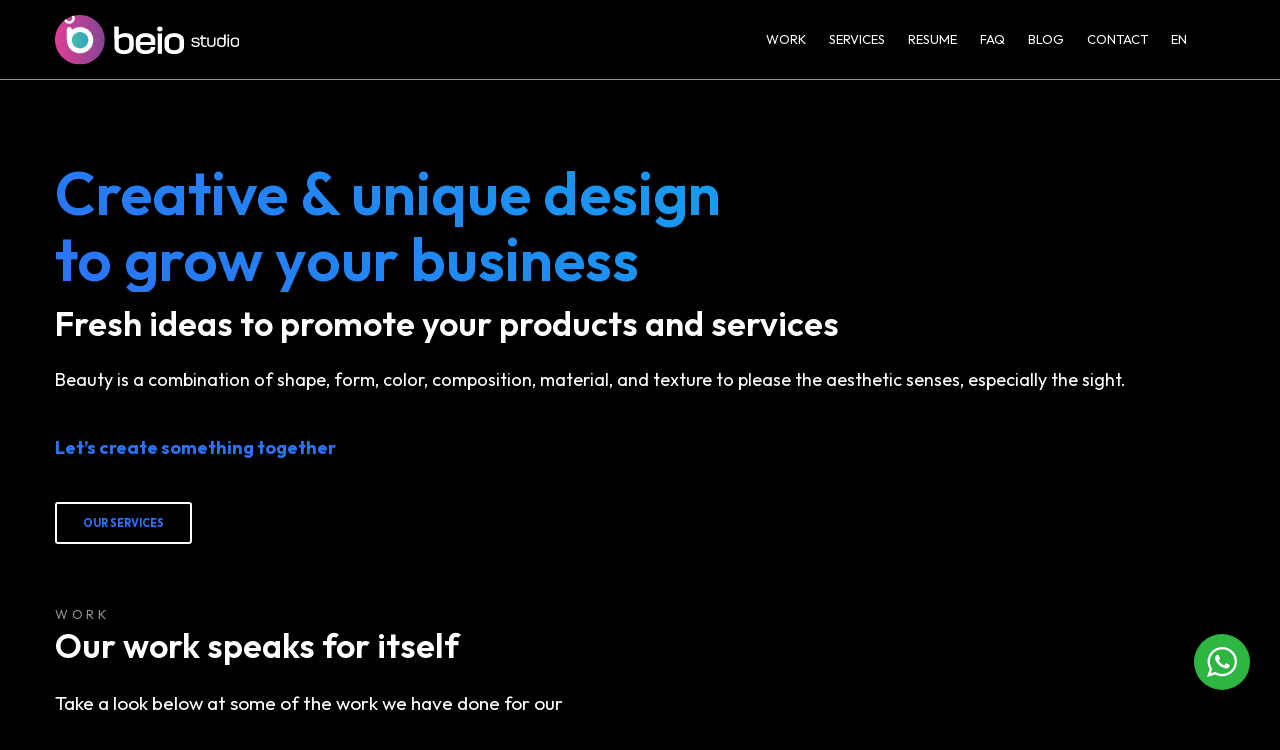

--- FILE ---
content_type: text/html; charset=UTF-8
request_url: https://www.beio.studio/
body_size: 23149
content:
<!doctype html>
<html lang="en-US">
<!-- Global site tag (gtag.js) - Google Analytics -->
<script async src="https://www.googletagmanager.com/gtag/js?id=G-0VRGGGMET4"></script>
<script>
  window.dataLayer = window.dataLayer || [];
  function gtag(){dataLayer.push(arguments);}
  gtag('js', new Date());

  gtag('config', 'G-0VRGGGMET4');
</script>
<head>
	<meta charset="UTF-8" />
	<meta name="google-site-verification" content="DdYC2O7AXk4DFRwpdvPUiF-gAudKXYYNX0KGwcxUS-M" />
	<meta name="yandex-verification" content="75ac38a3027a0449" />
	<meta name="viewport" content="width=device-width, initial-scale=1, maximum-scale=1, viewport-fit=cover">
	<link rel="profile" href="http://gmpg.org/xfn/11">
	<link rel="pingback" href="https://www.beio.studio/xmlrpc.php">
	<meta http-equiv="x-dns-prefetch-control" content="on">
	<link rel="dns-prefetch" href="//fonts.googleapis.com" />
	<link rel="dns-prefetch" href="//fonts.gstatic.com" />
	<link rel="dns-prefetch" href="//0.gravatar.com/" />
	<link rel="dns-prefetch" href="//2.gravatar.com/" />
	<link rel="dns-prefetch" href="//1.gravatar.com/" /><meta name='robots' content='max-image-preview:large' />
	<style>img:is([sizes="auto" i], [sizes^="auto," i]) { contain-intrinsic-size: 3000px 1500px }</style>
	<link rel="alternate" hreflang="en" href="https://www.beio.studio" />
<link rel="alternate" hreflang="x-default" href="https://www.beio.studio" />

	<!-- This site is optimized with the Yoast SEO Premium plugin v15.7 - https://yoast.com/wordpress/plugins/seo/ -->
	<title>Home - beio</title>
	<meta name="description" content="We are a design and brand studio based in Slovakia. For over 15 years Beio Studio has helped businesses transform and grow. We use design to help startups launch product, brand and ideas.We offer a professional, beautiful and effective web design (UI/UX design), corporate identity (branding, logo), effective social media campaigns (Facebook, Instagram, Google Adwords), creative promotional items (car wrap, stationery, business cards, flyers, billboards), print design (magazines, flyers, packaging, posters) and deep business support backed by friendly humans and contemporary technology." />
	<meta name="robots" content="index, follow, max-snippet:-1, max-image-preview:large, max-video-preview:-1" />
	<link rel="canonical" href="https://www.beio.studio/" />
	<meta property="og:locale" content="en_US" />
	<meta property="og:type" content="website" />
	<meta property="og:title" content="Home - beio" />
	<meta property="og:description" content="We are a design and brand studio based in Slovakia. For over 15 years Beio Studio has helped businesses transform and grow. We use design to help startups launch product, brand and ideas.We offer a professional, beautiful and effective web design (UI/UX design), corporate identity (branding, logo), effective social media campaigns (Facebook, Instagram, Google Adwords), creative promotional items (car wrap, stationery, business cards, flyers, billboards), print design (magazines, flyers, packaging, posters) and deep business support backed by friendly humans and contemporary technology." />
	<meta property="og:url" content="https://www.beio.studio/" />
	<meta property="og:site_name" content="beio" />
	<meta property="article:publisher" content="https://www.facebook.com/beiostudio/" />
	<meta property="article:modified_time" content="2026-01-20T18:34:48+00:00" />
	<meta property="og:image" content="https://www.beio.studio/wp-content/uploads/2021/02/icon_view.svg" />
	<meta name="twitter:card" content="summary_large_image" />
	<meta name="twitter:label1" content="Est. reading time">
	<meta name="twitter:data1" content="8 minutes">
	<script type="application/ld+json" class="yoast-schema-graph">{"@context":"https://schema.org","@graph":[{"@type":"Organization","@id":"https://www.beio.studio/#organization","name":"Beio Studio","url":"https://www.beio.studio/","sameAs":["https://www.facebook.com/beiostudio/","https://www.instagram.com/beiostudio/","https://www.linkedin.com/company/beio-studio/"],"logo":{"@type":"ImageObject","@id":"https://www.beio.studio/#logo","inLanguage":"en-US","url":"https://www.beio.studio/wp-content/uploads/2021/02/logo_beio-studio.svg","width":300,"height":81,"caption":"Beio Studio"},"image":{"@id":"https://www.beio.studio/#logo"}},{"@type":"WebSite","@id":"https://www.beio.studio/#website","url":"https://www.beio.studio/","name":"beio","description":"digital.print.designer","publisher":{"@id":"https://www.beio.studio/#organization"},"potentialAction":[{"@type":"SearchAction","target":"https://www.beio.studio/?s={search_term_string}","query-input":"required name=search_term_string"}],"inLanguage":"en-US"},{"@type":"ImageObject","@id":"https://www.beio.studio/#primaryimage","inLanguage":"en-US","url":"https://www.beio.studio/wp-content/uploads/2021/02/icon_view.svg","width":33,"height":33},{"@type":"WebPage","@id":"https://www.beio.studio/#webpage","url":"https://www.beio.studio/","name":"Home - beio","isPartOf":{"@id":"https://www.beio.studio/#website"},"about":{"@id":"https://www.beio.studio/#organization"},"primaryImageOfPage":{"@id":"https://www.beio.studio/#primaryimage"},"datePublished":"2021-01-29T10:22:43+00:00","dateModified":"2026-01-20T18:34:48+00:00","description":"We are a design and brand studio based in Slovakia. For over 15 years Beio Studio has helped businesses transform and grow. We use design to help startups launch product, brand and ideas.We offer a professional, beautiful and effective web design (UI/UX design), corporate identity (branding, logo), effective social media campaigns (Facebook, Instagram, Google Adwords), creative promotional items (car wrap, stationery, business cards, flyers, billboards), print design (magazines, flyers, packaging, posters) and deep business support backed by friendly humans and contemporary technology.","inLanguage":"en-US","potentialAction":[{"@type":"ReadAction","target":["https://www.beio.studio/"]}]}]}</script>
	<meta name="google-site-verification" content="DdYC2O7AXk4DFRwpdvPUiF-gAudKXYYNX0KGwcxUS-M" />
	<meta name="yandex-verification" content="75ac38a3027a0449" />
	<!-- / Yoast SEO Premium plugin. -->


<link rel='dns-prefetch' href='//fonts.googleapis.com' />
<link rel="alternate" type="application/rss+xml" title="beio &raquo; Feed" href="https://www.beio.studio/feed/" />
<link rel="alternate" type="application/rss+xml" title="beio &raquo; Comments Feed" href="https://www.beio.studio/comments/feed/" />
<link rel="preconnect" href="//fonts.gstatic.com/" crossorigin><script type="text/javascript">
/* <![CDATA[ */
window._wpemojiSettings = {"baseUrl":"https:\/\/s.w.org\/images\/core\/emoji\/15.0.3\/72x72\/","ext":".png","svgUrl":"https:\/\/s.w.org\/images\/core\/emoji\/15.0.3\/svg\/","svgExt":".svg","source":{"concatemoji":"https:\/\/www.beio.studio\/wp-includes\/js\/wp-emoji-release.min.js?ver=6.7.4"}};
/*! This file is auto-generated */
!function(i,n){var o,s,e;function c(e){try{var t={supportTests:e,timestamp:(new Date).valueOf()};sessionStorage.setItem(o,JSON.stringify(t))}catch(e){}}function p(e,t,n){e.clearRect(0,0,e.canvas.width,e.canvas.height),e.fillText(t,0,0);var t=new Uint32Array(e.getImageData(0,0,e.canvas.width,e.canvas.height).data),r=(e.clearRect(0,0,e.canvas.width,e.canvas.height),e.fillText(n,0,0),new Uint32Array(e.getImageData(0,0,e.canvas.width,e.canvas.height).data));return t.every(function(e,t){return e===r[t]})}function u(e,t,n){switch(t){case"flag":return n(e,"\ud83c\udff3\ufe0f\u200d\u26a7\ufe0f","\ud83c\udff3\ufe0f\u200b\u26a7\ufe0f")?!1:!n(e,"\ud83c\uddfa\ud83c\uddf3","\ud83c\uddfa\u200b\ud83c\uddf3")&&!n(e,"\ud83c\udff4\udb40\udc67\udb40\udc62\udb40\udc65\udb40\udc6e\udb40\udc67\udb40\udc7f","\ud83c\udff4\u200b\udb40\udc67\u200b\udb40\udc62\u200b\udb40\udc65\u200b\udb40\udc6e\u200b\udb40\udc67\u200b\udb40\udc7f");case"emoji":return!n(e,"\ud83d\udc26\u200d\u2b1b","\ud83d\udc26\u200b\u2b1b")}return!1}function f(e,t,n){var r="undefined"!=typeof WorkerGlobalScope&&self instanceof WorkerGlobalScope?new OffscreenCanvas(300,150):i.createElement("canvas"),a=r.getContext("2d",{willReadFrequently:!0}),o=(a.textBaseline="top",a.font="600 32px Arial",{});return e.forEach(function(e){o[e]=t(a,e,n)}),o}function t(e){var t=i.createElement("script");t.src=e,t.defer=!0,i.head.appendChild(t)}"undefined"!=typeof Promise&&(o="wpEmojiSettingsSupports",s=["flag","emoji"],n.supports={everything:!0,everythingExceptFlag:!0},e=new Promise(function(e){i.addEventListener("DOMContentLoaded",e,{once:!0})}),new Promise(function(t){var n=function(){try{var e=JSON.parse(sessionStorage.getItem(o));if("object"==typeof e&&"number"==typeof e.timestamp&&(new Date).valueOf()<e.timestamp+604800&&"object"==typeof e.supportTests)return e.supportTests}catch(e){}return null}();if(!n){if("undefined"!=typeof Worker&&"undefined"!=typeof OffscreenCanvas&&"undefined"!=typeof URL&&URL.createObjectURL&&"undefined"!=typeof Blob)try{var e="postMessage("+f.toString()+"("+[JSON.stringify(s),u.toString(),p.toString()].join(",")+"));",r=new Blob([e],{type:"text/javascript"}),a=new Worker(URL.createObjectURL(r),{name:"wpTestEmojiSupports"});return void(a.onmessage=function(e){c(n=e.data),a.terminate(),t(n)})}catch(e){}c(n=f(s,u,p))}t(n)}).then(function(e){for(var t in e)n.supports[t]=e[t],n.supports.everything=n.supports.everything&&n.supports[t],"flag"!==t&&(n.supports.everythingExceptFlag=n.supports.everythingExceptFlag&&n.supports[t]);n.supports.everythingExceptFlag=n.supports.everythingExceptFlag&&!n.supports.flag,n.DOMReady=!1,n.readyCallback=function(){n.DOMReady=!0}}).then(function(){return e}).then(function(){var e;n.supports.everything||(n.readyCallback(),(e=n.source||{}).concatemoji?t(e.concatemoji):e.wpemoji&&e.twemoji&&(t(e.twemoji),t(e.wpemoji)))}))}((window,document),window._wpemojiSettings);
/* ]]> */
</script>
<style id='wp-emoji-styles-inline-css' type='text/css'>

	img.wp-smiley, img.emoji {
		display: inline !important;
		border: none !important;
		box-shadow: none !important;
		height: 1em !important;
		width: 1em !important;
		margin: 0 0.07em !important;
		vertical-align: -0.1em !important;
		background: none !important;
		padding: 0 !important;
	}
</style>
<link rel='stylesheet' id='wp-block-library-css' href='https://www.beio.studio/wp-includes/css/dist/block-library/style.min.css?ver=6.7.4' type='text/css' media='all' />
<link rel='stylesheet' id='mediaelement-css' href='https://www.beio.studio/wp-includes/js/mediaelement/mediaelementplayer-legacy.min.css?ver=4.2.17' type='text/css' media='all' />
<link rel='stylesheet' id='wp-mediaelement-css' href='https://www.beio.studio/wp-includes/js/mediaelement/wp-mediaelement.min.css?ver=6.7.4' type='text/css' media='all' />
<style id='jetpack-sharing-buttons-style-inline-css' type='text/css'>
.jetpack-sharing-buttons__services-list{display:flex;flex-direction:row;flex-wrap:wrap;gap:0;list-style-type:none;margin:5px;padding:0}.jetpack-sharing-buttons__services-list.has-small-icon-size{font-size:12px}.jetpack-sharing-buttons__services-list.has-normal-icon-size{font-size:16px}.jetpack-sharing-buttons__services-list.has-large-icon-size{font-size:24px}.jetpack-sharing-buttons__services-list.has-huge-icon-size{font-size:36px}@media print{.jetpack-sharing-buttons__services-list{display:none!important}}.editor-styles-wrapper .wp-block-jetpack-sharing-buttons{gap:0;padding-inline-start:0}ul.jetpack-sharing-buttons__services-list.has-background{padding:1.25em 2.375em}
</style>
<link rel='stylesheet' id='nta-css-popup-css' href='https://www.beio.studio/wp-content/plugins/wp-whatsapp/assets/dist/css/style.css?ver=6.7.4' type='text/css' media='all' />
<style id='classic-theme-styles-inline-css' type='text/css'>
/*! This file is auto-generated */
.wp-block-button__link{color:#fff;background-color:#32373c;border-radius:9999px;box-shadow:none;text-decoration:none;padding:calc(.667em + 2px) calc(1.333em + 2px);font-size:1.125em}.wp-block-file__button{background:#32373c;color:#fff;text-decoration:none}
</style>
<style id='global-styles-inline-css' type='text/css'>
:root{--wp--preset--aspect-ratio--square: 1;--wp--preset--aspect-ratio--4-3: 4/3;--wp--preset--aspect-ratio--3-4: 3/4;--wp--preset--aspect-ratio--3-2: 3/2;--wp--preset--aspect-ratio--2-3: 2/3;--wp--preset--aspect-ratio--16-9: 16/9;--wp--preset--aspect-ratio--9-16: 9/16;--wp--preset--color--black: #000000;--wp--preset--color--cyan-bluish-gray: #abb8c3;--wp--preset--color--white: #ffffff;--wp--preset--color--pale-pink: #f78da7;--wp--preset--color--vivid-red: #cf2e2e;--wp--preset--color--luminous-vivid-orange: #ff6900;--wp--preset--color--luminous-vivid-amber: #fcb900;--wp--preset--color--light-green-cyan: #7bdcb5;--wp--preset--color--vivid-green-cyan: #00d084;--wp--preset--color--pale-cyan-blue: #8ed1fc;--wp--preset--color--vivid-cyan-blue: #0693e3;--wp--preset--color--vivid-purple: #9b51e0;--wp--preset--color--thb-accent: #2b73f6;--wp--preset--gradient--vivid-cyan-blue-to-vivid-purple: linear-gradient(135deg,rgba(6,147,227,1) 0%,rgb(155,81,224) 100%);--wp--preset--gradient--light-green-cyan-to-vivid-green-cyan: linear-gradient(135deg,rgb(122,220,180) 0%,rgb(0,208,130) 100%);--wp--preset--gradient--luminous-vivid-amber-to-luminous-vivid-orange: linear-gradient(135deg,rgba(252,185,0,1) 0%,rgba(255,105,0,1) 100%);--wp--preset--gradient--luminous-vivid-orange-to-vivid-red: linear-gradient(135deg,rgba(255,105,0,1) 0%,rgb(207,46,46) 100%);--wp--preset--gradient--very-light-gray-to-cyan-bluish-gray: linear-gradient(135deg,rgb(238,238,238) 0%,rgb(169,184,195) 100%);--wp--preset--gradient--cool-to-warm-spectrum: linear-gradient(135deg,rgb(74,234,220) 0%,rgb(151,120,209) 20%,rgb(207,42,186) 40%,rgb(238,44,130) 60%,rgb(251,105,98) 80%,rgb(254,248,76) 100%);--wp--preset--gradient--blush-light-purple: linear-gradient(135deg,rgb(255,206,236) 0%,rgb(152,150,240) 100%);--wp--preset--gradient--blush-bordeaux: linear-gradient(135deg,rgb(254,205,165) 0%,rgb(254,45,45) 50%,rgb(107,0,62) 100%);--wp--preset--gradient--luminous-dusk: linear-gradient(135deg,rgb(255,203,112) 0%,rgb(199,81,192) 50%,rgb(65,88,208) 100%);--wp--preset--gradient--pale-ocean: linear-gradient(135deg,rgb(255,245,203) 0%,rgb(182,227,212) 50%,rgb(51,167,181) 100%);--wp--preset--gradient--electric-grass: linear-gradient(135deg,rgb(202,248,128) 0%,rgb(113,206,126) 100%);--wp--preset--gradient--midnight: linear-gradient(135deg,rgb(2,3,129) 0%,rgb(40,116,252) 100%);--wp--preset--font-size--small: 13px;--wp--preset--font-size--medium: 20px;--wp--preset--font-size--large: 36px;--wp--preset--font-size--x-large: 42px;--wp--preset--font-family--inter: "Inter", sans-serif;--wp--preset--font-family--cardo: Cardo;--wp--preset--spacing--20: 0.44rem;--wp--preset--spacing--30: 0.67rem;--wp--preset--spacing--40: 1rem;--wp--preset--spacing--50: 1.5rem;--wp--preset--spacing--60: 2.25rem;--wp--preset--spacing--70: 3.38rem;--wp--preset--spacing--80: 5.06rem;--wp--preset--shadow--natural: 6px 6px 9px rgba(0, 0, 0, 0.2);--wp--preset--shadow--deep: 12px 12px 50px rgba(0, 0, 0, 0.4);--wp--preset--shadow--sharp: 6px 6px 0px rgba(0, 0, 0, 0.2);--wp--preset--shadow--outlined: 6px 6px 0px -3px rgba(255, 255, 255, 1), 6px 6px rgba(0, 0, 0, 1);--wp--preset--shadow--crisp: 6px 6px 0px rgba(0, 0, 0, 1);}:where(.is-layout-flex){gap: 0.5em;}:where(.is-layout-grid){gap: 0.5em;}body .is-layout-flex{display: flex;}.is-layout-flex{flex-wrap: wrap;align-items: center;}.is-layout-flex > :is(*, div){margin: 0;}body .is-layout-grid{display: grid;}.is-layout-grid > :is(*, div){margin: 0;}:where(.wp-block-columns.is-layout-flex){gap: 2em;}:where(.wp-block-columns.is-layout-grid){gap: 2em;}:where(.wp-block-post-template.is-layout-flex){gap: 1.25em;}:where(.wp-block-post-template.is-layout-grid){gap: 1.25em;}.has-black-color{color: var(--wp--preset--color--black) !important;}.has-cyan-bluish-gray-color{color: var(--wp--preset--color--cyan-bluish-gray) !important;}.has-white-color{color: var(--wp--preset--color--white) !important;}.has-pale-pink-color{color: var(--wp--preset--color--pale-pink) !important;}.has-vivid-red-color{color: var(--wp--preset--color--vivid-red) !important;}.has-luminous-vivid-orange-color{color: var(--wp--preset--color--luminous-vivid-orange) !important;}.has-luminous-vivid-amber-color{color: var(--wp--preset--color--luminous-vivid-amber) !important;}.has-light-green-cyan-color{color: var(--wp--preset--color--light-green-cyan) !important;}.has-vivid-green-cyan-color{color: var(--wp--preset--color--vivid-green-cyan) !important;}.has-pale-cyan-blue-color{color: var(--wp--preset--color--pale-cyan-blue) !important;}.has-vivid-cyan-blue-color{color: var(--wp--preset--color--vivid-cyan-blue) !important;}.has-vivid-purple-color{color: var(--wp--preset--color--vivid-purple) !important;}.has-black-background-color{background-color: var(--wp--preset--color--black) !important;}.has-cyan-bluish-gray-background-color{background-color: var(--wp--preset--color--cyan-bluish-gray) !important;}.has-white-background-color{background-color: var(--wp--preset--color--white) !important;}.has-pale-pink-background-color{background-color: var(--wp--preset--color--pale-pink) !important;}.has-vivid-red-background-color{background-color: var(--wp--preset--color--vivid-red) !important;}.has-luminous-vivid-orange-background-color{background-color: var(--wp--preset--color--luminous-vivid-orange) !important;}.has-luminous-vivid-amber-background-color{background-color: var(--wp--preset--color--luminous-vivid-amber) !important;}.has-light-green-cyan-background-color{background-color: var(--wp--preset--color--light-green-cyan) !important;}.has-vivid-green-cyan-background-color{background-color: var(--wp--preset--color--vivid-green-cyan) !important;}.has-pale-cyan-blue-background-color{background-color: var(--wp--preset--color--pale-cyan-blue) !important;}.has-vivid-cyan-blue-background-color{background-color: var(--wp--preset--color--vivid-cyan-blue) !important;}.has-vivid-purple-background-color{background-color: var(--wp--preset--color--vivid-purple) !important;}.has-black-border-color{border-color: var(--wp--preset--color--black) !important;}.has-cyan-bluish-gray-border-color{border-color: var(--wp--preset--color--cyan-bluish-gray) !important;}.has-white-border-color{border-color: var(--wp--preset--color--white) !important;}.has-pale-pink-border-color{border-color: var(--wp--preset--color--pale-pink) !important;}.has-vivid-red-border-color{border-color: var(--wp--preset--color--vivid-red) !important;}.has-luminous-vivid-orange-border-color{border-color: var(--wp--preset--color--luminous-vivid-orange) !important;}.has-luminous-vivid-amber-border-color{border-color: var(--wp--preset--color--luminous-vivid-amber) !important;}.has-light-green-cyan-border-color{border-color: var(--wp--preset--color--light-green-cyan) !important;}.has-vivid-green-cyan-border-color{border-color: var(--wp--preset--color--vivid-green-cyan) !important;}.has-pale-cyan-blue-border-color{border-color: var(--wp--preset--color--pale-cyan-blue) !important;}.has-vivid-cyan-blue-border-color{border-color: var(--wp--preset--color--vivid-cyan-blue) !important;}.has-vivid-purple-border-color{border-color: var(--wp--preset--color--vivid-purple) !important;}.has-vivid-cyan-blue-to-vivid-purple-gradient-background{background: var(--wp--preset--gradient--vivid-cyan-blue-to-vivid-purple) !important;}.has-light-green-cyan-to-vivid-green-cyan-gradient-background{background: var(--wp--preset--gradient--light-green-cyan-to-vivid-green-cyan) !important;}.has-luminous-vivid-amber-to-luminous-vivid-orange-gradient-background{background: var(--wp--preset--gradient--luminous-vivid-amber-to-luminous-vivid-orange) !important;}.has-luminous-vivid-orange-to-vivid-red-gradient-background{background: var(--wp--preset--gradient--luminous-vivid-orange-to-vivid-red) !important;}.has-very-light-gray-to-cyan-bluish-gray-gradient-background{background: var(--wp--preset--gradient--very-light-gray-to-cyan-bluish-gray) !important;}.has-cool-to-warm-spectrum-gradient-background{background: var(--wp--preset--gradient--cool-to-warm-spectrum) !important;}.has-blush-light-purple-gradient-background{background: var(--wp--preset--gradient--blush-light-purple) !important;}.has-blush-bordeaux-gradient-background{background: var(--wp--preset--gradient--blush-bordeaux) !important;}.has-luminous-dusk-gradient-background{background: var(--wp--preset--gradient--luminous-dusk) !important;}.has-pale-ocean-gradient-background{background: var(--wp--preset--gradient--pale-ocean) !important;}.has-electric-grass-gradient-background{background: var(--wp--preset--gradient--electric-grass) !important;}.has-midnight-gradient-background{background: var(--wp--preset--gradient--midnight) !important;}.has-small-font-size{font-size: var(--wp--preset--font-size--small) !important;}.has-medium-font-size{font-size: var(--wp--preset--font-size--medium) !important;}.has-large-font-size{font-size: var(--wp--preset--font-size--large) !important;}.has-x-large-font-size{font-size: var(--wp--preset--font-size--x-large) !important;}
:where(.wp-block-post-template.is-layout-flex){gap: 1.25em;}:where(.wp-block-post-template.is-layout-grid){gap: 1.25em;}
:where(.wp-block-columns.is-layout-flex){gap: 2em;}:where(.wp-block-columns.is-layout-grid){gap: 2em;}
:root :where(.wp-block-pullquote){font-size: 1.5em;line-height: 1.6;}
</style>
<style id='woocommerce-inline-inline-css' type='text/css'>
.woocommerce form .form-row .required { visibility: visible; }
</style>
<link rel='stylesheet' id='wpml-legacy-dropdown-0-css' href='//www.beio.studio/wp-content/plugins/sitepress-multilingual-cms/templates/language-switchers/legacy-dropdown/style.min.css?ver=1' type='text/css' media='all' />
<style id='wpml-legacy-dropdown-0-inline-css' type='text/css'>
.wpml-ls-statics-shortcode_actions{background-color:#eeeeee;}.wpml-ls-statics-shortcode_actions, .wpml-ls-statics-shortcode_actions .wpml-ls-sub-menu, .wpml-ls-statics-shortcode_actions a {border-color:#cdcdcd;}.wpml-ls-statics-shortcode_actions a {color:#444444;background-color:#ffffff;}.wpml-ls-statics-shortcode_actions a:hover,.wpml-ls-statics-shortcode_actions a:focus {color:#000000;background-color:#eeeeee;}.wpml-ls-statics-shortcode_actions .wpml-ls-current-language>a {color:#444444;background-color:#ffffff;}.wpml-ls-statics-shortcode_actions .wpml-ls-current-language:hover>a, .wpml-ls-statics-shortcode_actions .wpml-ls-current-language>a:focus {color:#000000;background-color:#eeeeee;}
</style>
<link rel='stylesheet' id='wpml-menu-item-0-css' href='//www.beio.studio/wp-content/plugins/sitepress-multilingual-cms/templates/language-switchers/menu-item/style.min.css?ver=1' type='text/css' media='all' />
<link rel='stylesheet' id='brands-styles-css' href='https://www.beio.studio/wp-content/plugins/woocommerce/assets/css/brands.css?ver=9.7.2' type='text/css' media='all' />
<link rel='stylesheet' id='thb-app-css' href='https://www.beio.studio/wp-content/themes/notio-wp/assets/css/app.css?ver=5.6.1' type='text/css' media='all' />
<style id='thb-app-inline-css' type='text/css'>
h1,h2,h3,h4,h5,h6,blockquote p,.thb-portfolio-filter .filters,.thb-portfolio .type-portfolio.hover-style5 .thb-categories {font-family:Outfit, 'BlinkMacSystemFont', -apple-system, 'Roboto', 'Lucida Sans';}body {color:#ffffff}body {font-family:Outfit, 'BlinkMacSystemFont', -apple-system, 'Roboto', 'Lucida Sans';}h1,.h1 {font-size:60px;}h2 {}h3 {}h4 {}h5 {}h6 {}body p {color:#ffffff;}.footer p,.footer .widget p,.footer .widget ul li {color:#ffffff;}#full-menu .sf-menu > li > a {}#full-menu .sub-menu li a {}.subfooter .thb-subfooter-menu li a {}input[type="submit"],submit,.button,.btn,.btn-block,.btn-text,.vc_btn3 {}em {}label {}#full-menu .sf-menu>li>a,.mobile-menu a {}.footer .widget h6 {color:#ffffff;}.products .product h3 {}.product-page .product-information h1.product_title {}.thb-product-detail .product-information .woocommerce-product-details__short-description,.thb-product-detail .product-information .woocommerce-product-details__short-description p {}.header .logolink .logoimg {max-height:50px;}.header .logolink .logoimg[src$=".svg"] {max-height:100%;height:50px;}@media screen and (max-width:40.0625em) {.header .logolink .logoimg {max-height:40px;}.header .logolink .logoimg[src$=".svg"] {max-height:100%;height:40px;}}.underline-link:after, .products .product .product_after_title .button:after, .wpb_text_column a:after, .widget.widget_price_filter .price_slider .ui-slider-handle, .btn.style5, .button.style5, input[type=submit].style5, .btn.style6, .button.style6, input[type=submit].style6, .btn.accent, .btn#place_order, .btn.checkout-button, .button.accent, .button#place_order, .button.checkout-button, input[type=submit].accent, input[type=submit]#place_order, input[type=submit].checkout-button,.products .product .product_after_title .button:after, .woocommerce-tabs .tabs li a:after, .woocommerce-MyAccount-navigation ul li:hover a, .woocommerce-MyAccount-navigation ul li.is-active a, .thb-client-row.has-border.thb-opacity.with-accent .thb-client:hover, .product-page .product-information .single_add_to_cart_button:hover {border-color:#2b73f6;}.woocommerce-MyAccount-navigation ul li:hover + li a, .woocommerce-MyAccount-navigation ul li.is-active + li a {border-top-color:#2b73f6;}a, a:link, a:hover, #full-menu .sf-menu > li.current-menu-item > a, #full-menu .sf-menu > li.sfHover > a, #full-menu .sf-menu > li > a:hover, .header_full_menu_submenu_color_style2 #full-menu .sub-menu a:hover, #full-menu .sub-menu li a:hover, .footer.style1 .social-links a.email:hover, .post .post-title a:hover, .widget.widget_recent_entries ul li .url, .widget.widget_recent_comments ul li .url, .widget.woocommerce.widget_layered_nav ul li .count, .widget.widget_price_filter .price_slider_amount .button, .widget.widget_price_filter .price_slider_amount .button:hover, .pagination .page-numbers.current, .btn.style3:before, .button.style3:before, input[type=submit].style3:before, .btn.style5:hover, .button.style5:hover, input[type=submit].style5:hover, .mobile-menu > li.current-menu-item > a, .mobile-menu > li.sfHover > a, .mobile-menu > li > a:hover, .mobile-menu > li > a.active, .mobile-menu .sub-menu li a:hover, .authorpage .author-content .square-icon:hover, .authorpage .author-content .square-icon.email:hover, #comments .commentlist .comment .reply, #comments .commentlist .comment .reply a, .thb-portfolio-filter.style1 .filters li a:hover, .thb-portfolio-filter.style1 .filters li a.active, .products .product .product_after_title .button, .product-page .product-information .price,.product-page .product-information .reset_variations, .product-page .product-information .product_meta > span a, .woocommerce-tabs .tabs li a:hover, .woocommerce-tabs .tabs li.active a, .woocommerce-info a:not(.button), .email:hover, .thb-iconbox.type3 > span, .thb_twitter_container.style1 .thb_tweet a,.columns.thb-light-column .btn-text.style3:hover,.columns.thb-light-column .btn-text.style4:hover,.has-thb-accent-color,.wp-block-button .wp-block-button__link.has-thb-accent-color{color:#2b73f6; font-weight:bold;}p.new-p {font-size:13px;color:#919191;letter-spacing:3.5px;text-transform:uppercase;margin-bottom:22px;}.post.blog-style7 .post-gallery, .widget.widget_price_filter .price_slider .ui-slider-range, .btn.style5, .button.style5, input[type=submit].style5, .btn.style6, .button.style6, input[type=submit].style6, .btn.accent, .btn#place_order, .btn.checkout-button, .button.accent, .button#place_order, .button.checkout-button, input[type=submit].accent, input[type=submit]#place_order, input[type=submit].checkout-button, .content404 figure, .style2 .mobile-menu > li > a:before, .thb-portfolio.thb-text-style2 .type-portfolio:hover, .thb-portfolio-filter.style2 .filters li a:before, .woocommerce-MyAccount-navigation ul li:hover a, .woocommerce-MyAccount-navigation ul li.is-active a, .email.boxed-icon:hover, .email.boxed-icon.fill, .email.boxed-icon.white-fill:hover, .thb-iconbox.type2 > span, .thb-client-row.thb-opacity.with-accent .thb-client:hover, .product-page .product-information .single_add_to_cart_button:hover, .btn.style3:before, .button.style3:before, input[type=submit].style3:before, .btn-text.style3 .circle-btn, .has-thb-accent-background-color,.wp-block-button .wp-block-button__link.has-thb-accent-background-color {background-color:#2b73f6;}.mobile-menu li.menu-item-has-children > a:hover .menu_icon,.btn-text.style4 .arrow svg:first-child {fill:#2b73f6;}.thb-counter figure svg path,.thb-counter figure svg circle,.thb-counter figure svg rect,.thb-counter figure svg ellipse {stroke:#2b73f6;}.button.checkout-button:hover,input[type=submit]#place_order:hover,.btn.accent:hover,.btn.style6:hover, .button.style6:hover, input[type=submit].style6:hover {background-color:#2768dd;border-color:#2768dd;}.thb-portfolio .type-portfolio.hover-style10 .portfolio-link:after {background-image:-moz-linear-gradient(#2b73f6,rgba(0,0,0,0) 30%,rgba(0,0,0,0));background-image:-webkit-linear-gradient(#2b73f6,rgba(0,0,0,0) 30%,rgba(0,0,0,0));background-image:linear-gradient(#2b73f6,rgba(0,0,0,0) 30%,rgba(0,0,0,0));}#full-menu .sf-menu > li > a { color:#ffffff !important; }#full-menu .sub-menu li a { color:#ffffff !important; }.mobile-menu > li >a { color:#ffffff !important; }.mobile-menu .sub-menu lia { color:#ffffff !important; }.footer.style2 a { color:#ffffff !important; }.footer.style1 .social-links a { color:#ffffff !important; }.footer.style1 .social-links a { color:#ffffff !important; }.subfooter .thb-subfooter-menu li a { color:#ffffff !important; }.subfooter.dark .thb-subfooter-menu li a { color:#ffffff !important; }.pace {background-color:#000000 !important;}.header {background-color:#000000 !important;}.header {border-top:none;border-right:none;border-bottom:1px solid #919191;border-left:none;}.bar-side {background-color:#000000 !important;}.portfolio_nav {background-color:#000000 !important;}.footer {background-color:#000000 !important;}.subfooter {background-color:#000000 !important;}
</style>
<link rel='stylesheet' id='thb-style-css' href='https://www.beio.studio/wp-content/themes/notio-wp/style.css?ver=5.6.1' type='text/css' media='all' />
<link rel='stylesheet' id='thb-google-fonts-css' href='https://fonts.googleapis.com/css?family=Outfit%3A100%2C200%2C300%2C400%2C500%2C600%2C700%2C800%2C900&#038;subset=latin%2Clatin-ext&#038;display=swap&#038;ver=5.6.1' type='text/css' media='all' />
<link rel='stylesheet' id='contact-form-7-css' href='https://www.beio.studio/wp-content/plugins/contact-form-7/includes/css/styles.css?ver=6.0.4' type='text/css' media='all' />
<style id='akismet-widget-style-inline-css' type='text/css'>

			.a-stats {
				--akismet-color-mid-green: #357b49;
				--akismet-color-white: #fff;
				--akismet-color-light-grey: #f6f7f7;

				max-width: 350px;
				width: auto;
			}

			.a-stats * {
				all: unset;
				box-sizing: border-box;
			}

			.a-stats strong {
				font-weight: 600;
			}

			.a-stats a.a-stats__link,
			.a-stats a.a-stats__link:visited,
			.a-stats a.a-stats__link:active {
				background: var(--akismet-color-mid-green);
				border: none;
				box-shadow: none;
				border-radius: 8px;
				color: var(--akismet-color-white);
				cursor: pointer;
				display: block;
				font-family: -apple-system, BlinkMacSystemFont, 'Segoe UI', 'Roboto', 'Oxygen-Sans', 'Ubuntu', 'Cantarell', 'Helvetica Neue', sans-serif;
				font-weight: 500;
				padding: 12px;
				text-align: center;
				text-decoration: none;
				transition: all 0.2s ease;
			}

			/* Extra specificity to deal with TwentyTwentyOne focus style */
			.widget .a-stats a.a-stats__link:focus {
				background: var(--akismet-color-mid-green);
				color: var(--akismet-color-white);
				text-decoration: none;
			}

			.a-stats a.a-stats__link:hover {
				filter: brightness(110%);
				box-shadow: 0 4px 12px rgba(0, 0, 0, 0.06), 0 0 2px rgba(0, 0, 0, 0.16);
			}

			.a-stats .count {
				color: var(--akismet-color-white);
				display: block;
				font-size: 1.5em;
				line-height: 1.4;
				padding: 0 13px;
				white-space: nowrap;
			}
		
</style>
<link rel='stylesheet' id='js_composer_front-css' href='https://www.beio.studio/wp-content/plugins/js_composer/assets/css/js_composer.min.css?ver=8.2' type='text/css' media='all' />
<script type="text/javascript" src="https://www.beio.studio/wp-includes/js/jquery/jquery.min.js?ver=3.7.1" id="jquery-core-js"></script>
<script type="text/javascript" src="https://www.beio.studio/wp-includes/js/jquery/jquery-migrate.min.js?ver=3.4.1" id="jquery-migrate-js"></script>
<script type="text/javascript" src="https://www.beio.studio/wp-content/plugins/woocommerce/assets/js/jquery-blockui/jquery.blockUI.min.js?ver=2.7.0-wc.9.7.2" id="jquery-blockui-js" defer="defer" data-wp-strategy="defer"></script>
<script type="text/javascript" id="wc-add-to-cart-js-extra">
/* <![CDATA[ */
var wc_add_to_cart_params = {"ajax_url":"\/wp-admin\/admin-ajax.php","wc_ajax_url":"\/?wc-ajax=%%endpoint%%","i18n_view_cart":"View cart","cart_url":"https:\/\/www.beio.studio\/cart-2\/","is_cart":"","cart_redirect_after_add":"no"};
/* ]]> */
</script>
<script type="text/javascript" src="https://www.beio.studio/wp-content/plugins/woocommerce/assets/js/frontend/add-to-cart.min.js?ver=9.7.2" id="wc-add-to-cart-js" defer="defer" data-wp-strategy="defer"></script>
<script type="text/javascript" src="https://www.beio.studio/wp-content/plugins/woocommerce/assets/js/js-cookie/js.cookie.min.js?ver=2.1.4-wc.9.7.2" id="js-cookie-js" defer="defer" data-wp-strategy="defer"></script>
<script type="text/javascript" id="woocommerce-js-extra">
/* <![CDATA[ */
var woocommerce_params = {"ajax_url":"\/wp-admin\/admin-ajax.php","wc_ajax_url":"\/?wc-ajax=%%endpoint%%","i18n_password_show":"Show password","i18n_password_hide":"Hide password"};
/* ]]> */
</script>
<script type="text/javascript" src="https://www.beio.studio/wp-content/plugins/woocommerce/assets/js/frontend/woocommerce.min.js?ver=9.7.2" id="woocommerce-js" defer="defer" data-wp-strategy="defer"></script>
<script type="text/javascript" src="//www.beio.studio/wp-content/plugins/sitepress-multilingual-cms/templates/language-switchers/legacy-dropdown/script.min.js?ver=1" id="wpml-legacy-dropdown-0-js"></script>
<script></script><link rel="https://api.w.org/" href="https://www.beio.studio/wp-json/" /><link rel="alternate" title="JSON" type="application/json" href="https://www.beio.studio/wp-json/wp/v2/pages/1571" /><link rel="EditURI" type="application/rsd+xml" title="RSD" href="https://www.beio.studio/xmlrpc.php?rsd" />
<meta name="generator" content="WordPress 6.7.4" />
<meta name="generator" content="WooCommerce 9.7.2" />
<link rel='shortlink' href='https://www.beio.studio/' />
<link rel="alternate" title="oEmbed (JSON)" type="application/json+oembed" href="https://www.beio.studio/wp-json/oembed/1.0/embed?url=https%3A%2F%2Fwww.beio.studio%2F" />
<link rel="alternate" title="oEmbed (XML)" type="text/xml+oembed" href="https://www.beio.studio/wp-json/oembed/1.0/embed?url=https%3A%2F%2Fwww.beio.studio%2F&#038;format=xml" />
<meta name="generator" content="WPML ver:4.5.2 stt:1,10;" />
	<noscript><style>.woocommerce-product-gallery{ opacity: 1 !important; }</style></noscript>
	<meta name="generator" content="Powered by WPBakery Page Builder - drag and drop page builder for WordPress."/>
<style type="text/css" id="custom-background-css">
body.custom-background { background-color: #000000; }
</style>
	<style class='wp-fonts-local' type='text/css'>
@font-face{font-family:Inter;font-style:normal;font-weight:300 900;font-display:fallback;src:url('https://www.beio.studio/wp-content/plugins/woocommerce/assets/fonts/Inter-VariableFont_slnt,wght.woff2') format('woff2');font-stretch:normal;}
@font-face{font-family:Cardo;font-style:normal;font-weight:400;font-display:fallback;src:url('https://www.beio.studio/wp-content/plugins/woocommerce/assets/fonts/cardo_normal_400.woff2') format('woff2');}
</style>
<link rel="icon" href="https://www.beio.studio/wp-content/uploads/2020/04/cropped-favicon_512x512px-32x32.png" sizes="32x32" />
<link rel="icon" href="https://www.beio.studio/wp-content/uploads/2020/04/cropped-favicon_512x512px-192x192.png" sizes="192x192" />
<link rel="apple-touch-icon" href="https://www.beio.studio/wp-content/uploads/2020/04/cropped-favicon_512x512px-180x180.png" />
<meta name="msapplication-TileImage" content="https://www.beio.studio/wp-content/uploads/2020/04/cropped-favicon_512x512px-270x270.png" />
		<style type="text/css" id="wp-custom-css">
			.grecaptcha-badge{
	visibility: collapse !important;  
}
@media only screen and (max-width: 767px) {
  .vc_main_row {flex-direction:column-reverse}
}		</style>
		<style type="text/css" data-type="vc_shortcodes-custom-css">.vc_custom_1740065632671{padding-bottom: 20px !important;}.vc_custom_1740046832714{margin-top: 40px !important;padding-bottom: 40px !important;}.vc_custom_1740046760120{margin-top: 40px !important;}.vc_custom_1740046859500{padding-bottom: 80px !important;}.vc_custom_1740046964460{padding-bottom: 40px !important;}.vc_custom_1740046978864{padding-bottom: 40px !important;}.vc_custom_1740046999901{padding-bottom: 40px !important;}.vc_custom_1740047043296{padding-bottom: 80px !important;}.vc_custom_1740047060248{padding-bottom: 40px !important;}.vc_custom_1740047073164{padding-bottom: 80px !important;}.vc_custom_1612447829135{padding-top: 80px !important;padding-right: 80px !important;}.vc_custom_1740067209029{padding-top: 40px !important;padding-bottom: 40px !important;}.vc_custom_1612456885167{padding-bottom: 20px !important;}.vc_custom_1618124109463{margin-bottom: 60px !important;}.vc_custom_1618910461907{padding-bottom: 20px !important;}.vc_custom_1612441749735{padding-bottom: 60px !important;}.vc_custom_1612441771685{padding-bottom: 60px !important;}.vc_custom_1612441790247{padding-bottom: 60px !important;}.vc_custom_1612441819207{padding-bottom: 80px !important;}.vc_custom_1611931227557{padding-bottom: 20px !important;}.vc_custom_1611932073487{padding-bottom: 20px !important;}.vc_custom_1612441739852{padding-bottom: 30px !important;}.vc_custom_1611931041963{padding-bottom: 20px !important;}.vc_custom_1611932067626{padding-bottom: 20px !important;}.vc_custom_1612441760047{padding-bottom: 30px !important;}.vc_custom_1611931807543{padding-bottom: 20px !important;}.vc_custom_1611932060044{padding-bottom: 20px !important;}.vc_custom_1612441781118{padding-bottom: 30px !important;}.vc_custom_1611931970390{padding-bottom: 20px !important;}.vc_custom_1611932045295{padding-bottom: 20px !important;}.vc_custom_1642507106874{padding-bottom: 30px !important;}.vc_custom_1612458052375{padding-bottom: 20px !important;}.vc_custom_1640685543346{padding-bottom: 20px !important;}.vc_custom_1753011390186{padding-bottom: 20px !important;}.vc_custom_1612016306212{padding-bottom: 20px !important;}.vc_custom_1612458311140{padding-bottom: 20px !important;}.vc_custom_1740040861618{padding-bottom: 20px !important;}.vc_custom_1740040294878{padding-bottom: 40px !important;}.vc_custom_1612008128771{padding-bottom: 20px !important;}.vc_custom_1740047024044{padding-bottom: 40px !important;}.vc_custom_1612008486415{padding-bottom: 20px !important;}.vc_custom_1612008606832{padding-bottom: 40px !important;}.vc_custom_1612008335534{padding-bottom: 20px !important;}.vc_custom_1612008616193{padding-bottom: 40px !important;}.vc_custom_1612008370077{padding-bottom: 20px !important;}.vc_custom_1612008625068{padding-bottom: 40px !important;}.vc_custom_1612008423831{padding-bottom: 20px !important;}.vc_custom_1612008632831{padding-bottom: 40px !important;}.vc_custom_1612458453096{padding-bottom: 20px !important;}.vc_custom_1612349177839{padding-bottom: 80px !important;}.vc_custom_1612460979369{padding-bottom: 40px !important;}.vc_custom_1612459302685{padding-bottom: 20px !important;}.vc_custom_1618410139977{padding-bottom: 10px !important;}.vc_custom_1618410482895{padding-bottom: 20px !important;}.vc_custom_1612459309246{padding-bottom: 20px !important;}.vc_custom_1740055312063{padding-bottom: 40px !important;}.vc_custom_1612459316220{padding-bottom: 20px !important;}.vc_custom_1612459993815{padding-bottom: 20px !important;}.vc_custom_1618410724563{padding-bottom: 40px !important;}.vc_custom_1618410552422{padding-bottom: 40px !important;}.vc_custom_1740041323438{padding-bottom: 40px !important;}.vc_custom_1612459393531{padding-bottom: 20px !important;}.vc_custom_1612459520277{padding-bottom: 30px !important;}</style><noscript><style> .wpb_animate_when_almost_visible { opacity: 1; }</style></noscript></head>
<body class="home page-template-default page page-id-1571 custom-background theme-notio-wp woocommerce-no-js mobile_menu_position_right mobile_menu_style_style1 header_style_style2 header_full_menu_on footer_style_style1 site_bars_off preloader_off header_full_menu_submenu_color_style1 footer_simple_fixed_on thb-single-product-ajax-on transparent_header_off  wpb-js-composer js-comp-ver-8.2 vc_responsive">


<div id="wrapper" class="open">

	<!-- Start Header -->
	<header class="header style2">
	<div class="row align-middle 
	">
		<div class="small-12 columns">
			<div class="logo-holder">
								<a href="https://www.beio.studio/" class="logolink">
					<img src="https://www.beio.studio/wp-content/uploads/2017/04/logo_beio-studio-inverse.svg" class="logoimg" alt="beio"/>
					<img src="https://www.beio.studio/wp-content/themes/notio-wp/assets/img/logo.png" class="logoimg logo_light" alt="beio"/>
				</a>
			</div>
			<div class="menu-holder icon-holder">
													<nav id="full-menu" role="navigation">
													<ul id="menu-menu-1" class="sf-menu"><li id="menu-item-1911" class="menu-item menu-item-type-post_type menu-item-object-page menu-item-1911"><a href="https://www.beio.studio/work/">Work</a></li>
<li id="menu-item-1922" class="menu-item menu-item-type-post_type menu-item-object-page menu-item-1922"><a href="https://www.beio.studio/services/">Services</a></li>
<li id="menu-item-2473" class="menu-item menu-item-type-post_type menu-item-object-page menu-item-2473"><a href="https://www.beio.studio/resume/">Resume</a></li>
<li id="menu-item-1079" class="menu-item menu-item-type-post_type menu-item-object-page menu-item-1079"><a href="https://www.beio.studio/faq/">Faq</a></li>
<li id="menu-item-2174" class="menu-item menu-item-type-post_type menu-item-object-page menu-item-2174"><a href="https://www.beio.studio/blog/">Blog</a></li>
<li id="menu-item-1918" class="menu-item menu-item-type-post_type menu-item-object-page menu-item-1918"><a href="https://www.beio.studio/contact/">Contact</a></li>
<li id="menu-item-wpml-ls-97-en" class="menu-item-language menu-item-language-current menu-item wpml-ls-slot-97 wpml-ls-item wpml-ls-item-en wpml-ls-current-language wpml-ls-menu-item wpml-ls-first-item wpml-ls-last-item menu-item-type-wpml_ls_menu_item menu-item-object-wpml_ls_menu_item menu-item-wpml-ls-97-en"><a title="EN" href="https://www.beio.studio"><span class="wpml-ls-native" lang="en">EN</span></a></li>
</ul>											</nav>
									<a href="#searchpopup" class="quick_search"><svg version="1.1" xmlns="http://www.w3.org/2000/svg" xmlns:xlink="http://www.w3.org/1999/xlink" x="0px" y="0px"
			width="20px" height="20px" viewBox="0 0 20 20" enable-background="new 0 0 20 20" xml:space="preserve">
			<path d="M19.769,18.408l-5.408-5.357c1.109-1.364,1.777-3.095,1.777-4.979c0-4.388-3.604-7.958-8.033-7.958
				c-4.429,0-8.032,3.57-8.032,7.958s3.604,7.958,8.032,7.958c1.805,0,3.468-0.601,4.811-1.6l5.435,5.384
				c0.196,0.194,0.453,0.29,0.71,0.29c0.256,0,0.513-0.096,0.709-0.29C20.16,19.426,20.16,18.796,19.769,18.408z M2.079,8.072
				c0-3.292,2.703-5.97,6.025-5.97s6.026,2.678,6.026,5.97c0,3.292-2.704,5.969-6.026,5.969S2.079,11.364,2.079,8.072z"/>
	</svg></a>
													<a href="#" data-target="open-menu" class="mobile-toggle">
					<div>
						<span></span><span></span><span></span>
					</div>
				</a>
							</div>
		</div>
	</div>
</header>
	<!-- End Header -->

	
	<div role="main">
				<div class="row wpb_row row-fluid vc_main_row vc_custom_1740065632671"><div class="wpb_column columns animation scale medium-12 thb-dark-column small-12"><div class="vc_column-inner vc_custom_1612447829135"><div class="wpb_wrapper ">	<div id="thb-gradienttype-69710acbf3405" class="thb-gradienttype  animation left-to-right">
		
<h1>Creative &amp; unique design<br />
to grow your business</h1>
		<style>
					#thb-gradienttype-69710acbf3405 * {
				background:#2b73f6;background:linear-gradient( -135deg,#0cb3eb,#2b73f6 );			}
				</style>
	</div>

	
	<div class="wpb_text_column wpb_content_element  " >
		<div class="wpb_wrapper">
			<h2>Fresh ideas to promote your products and services</h2>
<p style="font-size: normal;">Beauty is a combination of shape, form, color, composition, material, and texture to please the aesthetic senses, especially the sight.</p>

		</div>
	</div>

	<div class="wpb_text_column wpb_content_element   vc_custom_1740067209029" >
		<div class="wpb_wrapper">
			<p><a href="https://www.beio.studio/contact/">Let&#8217;s create something together</a></p>

		</div>
	</div>
	<a class="btn    " href="https://www.beio.studio/services/" target="_self" role="button" title="Our Services"><span>Our Services</span></a>

	</div></div></div></div><div class="row wpb_row row-fluid vc_custom_1740046832714"><div class="wpb_column columns medium-6 thb-dark-column small-12"><div class="vc_column-inner "><div class="wpb_wrapper ">
	<div class="wpb_text_column wpb_content_element  " >
		<div class="wpb_wrapper">
			<p class="new-p">WORK</p>

		</div>
	</div>

	<div class="wpb_text_column wpb_content_element   vc_custom_1612456885167" >
		<div class="wpb_wrapper">
			<h2>Our work speaks for itself</h2>

		</div>
	</div>

	<div class="wpb_text_column wpb_content_element  " >
		<div class="wpb_wrapper">
			<p style="font-size: larger;">Take a look below at some of the work we have done for our clients. We work with companies of all shapes and sizes.</p>

		</div>
	</div>
</div></div></div><div class="wpb_column columns medium-6 thb-dark-column small-12"><div class="vc_column-inner "><div class="wpb_wrapper "></div></div></div></div><div class="row wpb_row row-fluid vc_custom_1740046760120"><div class="wpb_column columns medium-12 thb-dark-column small-12"><div class="vc_column-inner "><div class="wpb_wrapper ">
	<section class="thb-portfolio masonry row thb_margins thb-filter-style1" data-thb-animation="thb-scale" data-thb-animation-speed="0.5" data-loadmore="#loadmore-452" data-filter="thb-filter-452" data-security="cddfd4a241">

				<a href="https://www.beio.studio/portfolio/driveli/" class="thb-cat-branding small-12 large-4 padding-1 style2-hover-style2 title-center thb-scale columns type-portfolio portfolio-style2 post-2366 portfolio status-publish has-post-thumbnail hentry project-category-branding" id="portfolio-2366">
	<div class="portfolio-holder">
		<div class="portfolio-inner" style="padding-bottom: 100%;">
			<div class="thb-placeholder first"><img fetchpriority="high" decoding="async" width="600" height="600" src="https://www.beio.studio/wp-content/uploads/2023/01/instagram_driveli-600x600.jpg" class="attachment-notio-masonry-x2 size-notio-masonry-x2 wp-post-image" alt="" srcset="https://www.beio.studio/wp-content/uploads/2023/01/instagram_driveli-600x600.jpg 600w, https://www.beio.studio/wp-content/uploads/2023/01/instagram_driveli-300x300.jpg 300w, https://www.beio.studio/wp-content/uploads/2023/01/instagram_driveli-150x150.jpg 150w, https://www.beio.studio/wp-content/uploads/2023/01/instagram_driveli-768x768.jpg 768w, https://www.beio.studio/wp-content/uploads/2023/01/instagram_driveli-900x900.jpg 900w, https://www.beio.studio/wp-content/uploads/2023/01/instagram_driveli-20x20.jpg 20w, https://www.beio.studio/wp-content/uploads/2023/01/instagram_driveli-100x100.jpg 100w, https://www.beio.studio/wp-content/uploads/2023/01/instagram_driveli.jpg 1080w" sizes="(max-width: 600px) 100vw, 600px" /></div>
									<div class="thb-placeholder second"></div>
					</div>
		<div class="portfolio-link">
			<h2>Driveli</h2>
			<aside class="thb-categories">Branding, Branding, Branding, Branding, Branding, Branding, Branding, Branding</aside>
		</div>
	</div>
</a>
<a href="https://www.beio.studio/portfolio/trendova/" class="small-12 large-4 padding-1 style2-hover-style2 title-center thb-scale columns type-portfolio portfolio-style2 post-1481 portfolio status-publish has-post-thumbnail hentry" id="portfolio-1481">
	<div class="portfolio-holder">
		<div class="portfolio-inner" style="padding-bottom: 100%;">
			<div class="thb-placeholder first"><img decoding="async" width="600" height="600" src="https://www.beio.studio/wp-content/uploads/2020/04/instagram_trendova-600x600.jpg" class="attachment-notio-masonry-x2 size-notio-masonry-x2 wp-post-image" alt="" srcset="https://www.beio.studio/wp-content/uploads/2020/04/instagram_trendova-600x600.jpg 600w, https://www.beio.studio/wp-content/uploads/2020/04/instagram_trendova-300x300.jpg 300w, https://www.beio.studio/wp-content/uploads/2020/04/instagram_trendova-100x100.jpg 100w, https://www.beio.studio/wp-content/uploads/2020/04/instagram_trendova-1024x1024.jpg 1024w, https://www.beio.studio/wp-content/uploads/2020/04/instagram_trendova-150x150.jpg 150w, https://www.beio.studio/wp-content/uploads/2020/04/instagram_trendova-768x768.jpg 768w, https://www.beio.studio/wp-content/uploads/2020/04/instagram_trendova-900x900.jpg 900w, https://www.beio.studio/wp-content/uploads/2020/04/instagram_trendova-20x20.jpg 20w, https://www.beio.studio/wp-content/uploads/2020/04/instagram_trendova.jpg 1080w" sizes="(max-width: 600px) 100vw, 600px" /></div>
									<div class="thb-placeholder second"></div>
					</div>
		<div class="portfolio-link">
			<h2>Trendova</h2>
			<aside class="thb-categories"></aside>
		</div>
	</div>
</a>
<a href="https://www.beio.studio/portfolio/brilery/" class="small-12 large-4 padding-1 style2-hover-style2 title-center thb-scale columns type-portfolio portfolio-style2 post-1397 portfolio status-publish has-post-thumbnail hentry" id="portfolio-1397">
	<div class="portfolio-holder">
		<div class="portfolio-inner" style="padding-bottom: 100%;">
			<div class="thb-placeholder first"><img decoding="async" width="600" height="600" src="https://www.beio.studio/wp-content/uploads/2019/11/instagram_brilery-600x600.jpg" class="attachment-notio-masonry-x2 size-notio-masonry-x2 wp-post-image" alt="" srcset="https://www.beio.studio/wp-content/uploads/2019/11/instagram_brilery-600x600.jpg 600w, https://www.beio.studio/wp-content/uploads/2019/11/instagram_brilery-300x300.jpg 300w, https://www.beio.studio/wp-content/uploads/2019/11/instagram_brilery-100x100.jpg 100w, https://www.beio.studio/wp-content/uploads/2019/11/instagram_brilery-150x150.jpg 150w, https://www.beio.studio/wp-content/uploads/2019/11/instagram_brilery-768x768.jpg 768w, https://www.beio.studio/wp-content/uploads/2019/11/instagram_brilery-1024x1024.jpg 1024w, https://www.beio.studio/wp-content/uploads/2019/11/instagram_brilery-900x900.jpg 900w, https://www.beio.studio/wp-content/uploads/2019/11/instagram_brilery-20x20.jpg 20w, https://www.beio.studio/wp-content/uploads/2019/11/instagram_brilery.jpg 1080w" sizes="(max-width: 600px) 100vw, 600px" /></div>
									<div class="thb-placeholder second"></div>
					</div>
		<div class="portfolio-link">
			<h2>Brilery</h2>
			<aside class="thb-categories"></aside>
		</div>
	</div>
</a>
<a href="https://www.beio.studio/portfolio/weencrypt/" class="small-12 large-4 padding-1 style2-hover-style2 title-center thb-scale columns type-portfolio portfolio-style2 post-1381 portfolio status-publish has-post-thumbnail hentry" id="portfolio-1381">
	<div class="portfolio-holder">
		<div class="portfolio-inner" style="padding-bottom: 100%;">
			<div class="thb-placeholder first"><img loading="lazy" decoding="async" width="600" height="600" src="https://www.beio.studio/wp-content/uploads/2019/09/instagram_weencrypt-600x600.jpg" class="attachment-notio-masonry-x2 size-notio-masonry-x2 wp-post-image" alt="" srcset="https://www.beio.studio/wp-content/uploads/2019/09/instagram_weencrypt-600x600.jpg 600w, https://www.beio.studio/wp-content/uploads/2019/09/instagram_weencrypt-300x300.jpg 300w, https://www.beio.studio/wp-content/uploads/2019/09/instagram_weencrypt-100x100.jpg 100w, https://www.beio.studio/wp-content/uploads/2019/09/instagram_weencrypt-150x150.jpg 150w, https://www.beio.studio/wp-content/uploads/2019/09/instagram_weencrypt-768x768.jpg 768w, https://www.beio.studio/wp-content/uploads/2019/09/instagram_weencrypt-1024x1024.jpg 1024w, https://www.beio.studio/wp-content/uploads/2019/09/instagram_weencrypt-900x900.jpg 900w, https://www.beio.studio/wp-content/uploads/2019/09/instagram_weencrypt-20x20.jpg 20w, https://www.beio.studio/wp-content/uploads/2019/09/instagram_weencrypt.jpg 1080w" sizes="auto, (max-width: 600px) 100vw, 600px" /></div>
									<div class="thb-placeholder second"></div>
					</div>
		<div class="portfolio-link">
			<h2>WeEncrypt</h2>
			<aside class="thb-categories"></aside>
		</div>
	</div>
</a>
<a href="https://www.beio.studio/portfolio/dobrehracky/" class="small-12 large-4 padding-1 style2-hover-style2 title-center thb-scale columns type-portfolio portfolio-style2 post-1359 portfolio status-publish has-post-thumbnail hentry tag-public" id="portfolio-1359">
	<div class="portfolio-holder">
		<div class="portfolio-inner" style="padding-bottom: 100%;">
			<div class="thb-placeholder first"><img loading="lazy" decoding="async" width="600" height="600" src="https://www.beio.studio/wp-content/uploads/2019/06/instagram_dobrehracky-600x600.jpg" class="attachment-notio-masonry-x2 size-notio-masonry-x2 wp-post-image" alt="" srcset="https://www.beio.studio/wp-content/uploads/2019/06/instagram_dobrehracky-600x600.jpg 600w, https://www.beio.studio/wp-content/uploads/2019/06/instagram_dobrehracky-300x300.jpg 300w, https://www.beio.studio/wp-content/uploads/2019/06/instagram_dobrehracky-100x100.jpg 100w, https://www.beio.studio/wp-content/uploads/2019/06/instagram_dobrehracky-150x150.jpg 150w, https://www.beio.studio/wp-content/uploads/2019/06/instagram_dobrehracky-768x768.jpg 768w, https://www.beio.studio/wp-content/uploads/2019/06/instagram_dobrehracky-1024x1024.jpg 1024w, https://www.beio.studio/wp-content/uploads/2019/06/instagram_dobrehracky-900x900.jpg 900w, https://www.beio.studio/wp-content/uploads/2019/06/instagram_dobrehracky-20x20.jpg 20w, https://www.beio.studio/wp-content/uploads/2019/06/instagram_dobrehracky.jpg 1080w" sizes="auto, (max-width: 600px) 100vw, 600px" /></div>
									<div class="thb-placeholder second"></div>
					</div>
		<div class="portfolio-link">
			<h2>Dobrehracky</h2>
			<aside class="thb-categories"></aside>
		</div>
	</div>
</a>
<a href="https://www.beio.studio/portfolio/cheap-flights/" class="small-12 large-4 padding-1 style2-hover-style2 title-center thb-scale columns type-portfolio portfolio-style2 post-1344 portfolio status-publish has-post-thumbnail hentry" id="portfolio-1344">
	<div class="portfolio-holder">
		<div class="portfolio-inner" style="padding-bottom: 100%;">
			<div class="thb-placeholder first"><img loading="lazy" decoding="async" width="600" height="600" src="https://www.beio.studio/wp-content/uploads/2019/03/instagram_cheapflights-600x600.jpg" class="attachment-notio-masonry-x2 size-notio-masonry-x2 wp-post-image" alt="" srcset="https://www.beio.studio/wp-content/uploads/2019/03/instagram_cheapflights-600x600.jpg 600w, https://www.beio.studio/wp-content/uploads/2019/03/instagram_cheapflights-300x300.jpg 300w, https://www.beio.studio/wp-content/uploads/2019/03/instagram_cheapflights-100x100.jpg 100w, https://www.beio.studio/wp-content/uploads/2019/03/instagram_cheapflights-150x150.jpg 150w, https://www.beio.studio/wp-content/uploads/2019/03/instagram_cheapflights-768x768.jpg 768w, https://www.beio.studio/wp-content/uploads/2019/03/instagram_cheapflights-1024x1024.jpg 1024w, https://www.beio.studio/wp-content/uploads/2019/03/instagram_cheapflights-900x900.jpg 900w, https://www.beio.studio/wp-content/uploads/2019/03/instagram_cheapflights-20x20.jpg 20w, https://www.beio.studio/wp-content/uploads/2019/03/instagram_cheapflights.jpg 1080w" sizes="auto, (max-width: 600px) 100vw, 600px" /></div>
									<div class="thb-placeholder second"></div>
					</div>
		<div class="portfolio-link">
			<h2>Cheap Flights</h2>
			<aside class="thb-categories"></aside>
		</div>
	</div>
</a>
	</section>
		<div class="text-center">
		<a class="masonry_btn btn style6" href="#" id="loadmore-452">Load More</a>
	</div>
	
	</div></div></div></div><div class="row wpb_row row-fluid"><div class="wpb_column columns medium-12 thb-dark-column small-12"><div class="vc_column-inner vc_custom_1618124109463"><div class="wpb_wrapper ">
	<div class="wpb_text_column wpb_content_element  " >
		<div class="wpb_wrapper">
			<p><center><br />
<a href="https://www.beio.studio/work/">See all works</a></center></p>

		</div>
	</div>
</div></div></div></div><div class="row wpb_row row-fluid vc_custom_1740046859500"><div class="wpb_column columns medium-6 thb-dark-column small-12"><div class="vc_column-inner "><div class="wpb_wrapper ">
	<div class="wpb_text_column wpb_content_element  " >
		<div class="wpb_wrapper">
			<p class="new-p">SERVICES</p>

		</div>
	</div>

	<div class="wpb_text_column wpb_content_element   vc_custom_1618910461907" >
		<div class="wpb_wrapper">
			<h2>We offer service based<br />
on experience &amp; skills</h2>

		</div>
	</div>

	<div class="wpb_text_column wpb_content_element  " >
		<div class="wpb_wrapper">
			<p style="font-size: larger;">We offer a range of graphic design and creative services that will help you to communicate more effectively. Effective design will make sure your business stands out above the rest.</p>

		</div>
	</div>
</div></div></div><div class="wpb_column columns medium-6 thb-dark-column small-12"><div class="vc_column-inner "><div class="wpb_wrapper "></div></div></div></div><div class="row wpb_row row-fluid"><div class="wpb_column columns animation bottom-to-top medium-3 thb-dark-column small-12"><div class="vc_column-inner vc_custom_1612441749735"><div class="wpb_wrapper ">
	<div  class="wpb_single_image wpb_content_element vc_align_left wpb_content_element vc_custom_1611931227557">
		
		<figure class="wpb_wrapper vc_figure">
			<div class="vc_single_image-wrapper   vc_box_border_grey"><img loading="lazy" decoding="async" width="174" height="125" src="https://www.beio.studio/wp-content/uploads/2021/01/icon_webdesign.svg" class="vc_single_image-img attachment-full" alt="" title="icon_webdesign" /></div>
		</figure>
	</div>

	<div class="wpb_text_column wpb_content_element   vc_custom_1611932073487" >
		<div class="wpb_wrapper">
			<h4>Webdesign</h4>
<p>Tell your brand’s story while maximizing leads, with a custom website that will out-perform your competition!</p>

		</div>
	</div>

	<div class="wpb_text_column wpb_content_element   vc_custom_1612441739852" >
		<div class="wpb_wrapper">
			<p>&nbsp;</p>
<ul>
<li>User Interface Design – UI</li>
<li>User Experience – UX</li>
<li>Ecommerce websites</li>
<li>Corporate websites</li>
<li>Service websites</li>
<li>Wireframing</li>
</ul>
<p>&nbsp;</p>

		</div>
	</div>

	<div class="wpb_text_column wpb_content_element  " >
		<div class="wpb_wrapper">
			<p><a href="https://www.beio.studio/work/">View works</a><img decoding="async" style="margin-left: 10px;" src="https://www.beio.studio/wp-content/uploads/2021/02/icon_view.svg" alt="null" /></p>

		</div>
	</div>
</div></div></div><div class="wpb_column columns animation bottom-to-top medium-3 thb-dark-column small-12"><div class="vc_column-inner vc_custom_1612441771685"><div class="wpb_wrapper ">
	<div  class="wpb_single_image wpb_content_element vc_align_left wpb_content_element vc_custom_1611931041963">
		
		<figure class="wpb_wrapper vc_figure">
			<div class="vc_single_image-wrapper   vc_box_border_grey"><img loading="lazy" decoding="async" width="139" height="124" src="https://www.beio.studio/wp-content/uploads/2021/01/icon_branding.svg" class="vc_single_image-img attachment-full" alt="" title="icon_branding" /></div>
		</figure>
	</div>

	<div class="wpb_text_column wpb_content_element   vc_custom_1611932067626" >
		<div class="wpb_wrapper">
			<h4>Branding</h4>
<p>Maintain a cohesive identity with a brand system. Establish your logos, fonts, colors and more, for consistency and unity.</p>

		</div>
	</div>

	<div class="wpb_text_column wpb_content_element   vc_custom_1612441760047" >
		<div class="wpb_wrapper">
			<p>&nbsp;</p>
<ul>
<li>Logo Development</li>
<li>Brand Identity Design</li>
<li>Naming</li>
<li>Tag Lines</li>
<li>Brand Strategy</li>
<li>Styleguides</li>
<li>Brand Development</li>
<li>Press Kits</li>
</ul>
<p>&nbsp;</p>

		</div>
	</div>

	<div class="wpb_text_column wpb_content_element  " >
		<div class="wpb_wrapper">
			<p><a href="https://www.beio.studio/work/">View works</a><img decoding="async" style="margin-left: 10px;" src="https://www.beio.studio/wp-content/uploads/2021/02/icon_view.svg" alt="null" /></p>

		</div>
	</div>
</div></div></div><div class="wpb_column columns animation bottom-to-top medium-3 thb-dark-column small-12"><div class="vc_column-inner vc_custom_1612441790247"><div class="wpb_wrapper ">
	<div  class="wpb_single_image wpb_content_element vc_align_left wpb_content_element vc_custom_1611931807543">
		
		<figure class="wpb_wrapper vc_figure">
			<div class="vc_single_image-wrapper   vc_box_border_grey"><img loading="lazy" decoding="async" width="126" height="125" src="https://www.beio.studio/wp-content/uploads/2021/01/icon_digital-marketing.svg" class="vc_single_image-img attachment-full" alt="" title="icon_digital-marketing" /></div>
		</figure>
	</div>

	<div class="wpb_text_column wpb_content_element   vc_custom_1611932060044" >
		<div class="wpb_wrapper">
			<h4>Digital Marketing</h4>
<p>Digital marketing encompasses all marketing efforts that use an electronic device or the internet.</p>

		</div>
	</div>

	<div class="wpb_text_column wpb_content_element   vc_custom_1612441781118" >
		<div class="wpb_wrapper">
			<p>&nbsp;</p>
<ul>
<li>Google Adwords banners</li>
<li>Facebook banners</li>
<li>Instagram banners</li>
<li>E-mail newsletters</li>
</ul>
<p>&nbsp;</p>

		</div>
	</div>

	<div class="wpb_text_column wpb_content_element  " >
		<div class="wpb_wrapper">
			<p><a href="https://www.beio.studio/work/">View works</a><img decoding="async" style="margin-left: 10px;" src="https://www.beio.studio/wp-content/uploads/2021/02/icon_view.svg" alt="null" /></p>

		</div>
	</div>
</div></div></div><div class="wpb_column columns animation bottom-to-top medium-3 thb-dark-column small-12"><div class="vc_column-inner vc_custom_1612441819207"><div class="wpb_wrapper ">
	<div  class="wpb_single_image wpb_content_element vc_align_left wpb_content_element vc_custom_1611931970390">
		
		<figure class="wpb_wrapper vc_figure">
			<div class="vc_single_image-wrapper   vc_box_border_grey"><img loading="lazy" decoding="async" width="145" height="120" src="https://www.beio.studio/wp-content/uploads/2021/01/icon_print.svg" class="vc_single_image-img attachment-full" alt="" title="icon_print" /></div>
		</figure>
	</div>

	<div class="wpb_text_column wpb_content_element   vc_custom_1611932045295" >
		<div class="wpb_wrapper">
			<h4>Print</h4>
<p>I’ll ensure that your brand stands out from the crowd with premium visual design solutions.</p>

		</div>
	</div>

	<div class="wpb_text_column wpb_content_element   vc_custom_1642507106874" >
		<div class="wpb_wrapper">
			<p>&nbsp;</p>
<ul>
<li>Vehicle graphics</li>
<li>Business cards, Letterhead</li>
<li>Brand Collateral</li>
<li>Brochures</li>
<li>Packaging, Booklets</li>
<li>Flyers, Posters, Cover Art</li>
<li>Wedding Invites</li>
<li>Book Covers, Magazines</li>
<li>Invitations, Greeting Cards</li>
<li>Infographics</li>
<li>Illustrations</li>
</ul>
<p>&nbsp;</p>

		</div>
	</div>

	<div class="wpb_text_column wpb_content_element  " >
		<div class="wpb_wrapper">
			<p><a href="https://www.beio.studio/work/">View works</a><img decoding="async" style="margin-left: 10px;" src="https://www.beio.studio/wp-content/uploads/2021/02/icon_view.svg" alt="null" /></p>

		</div>
	</div>
</div></div></div></div><div class="row wpb_row row-fluid vc_custom_1740046964460"><div class="wpb_column columns medium-6 thb-dark-column small-12"><div class="vc_column-inner "><div class="wpb_wrapper ">
	<div class="wpb_text_column wpb_content_element  " >
		<div class="wpb_wrapper">
			<p class="new-p">HARDWARE</p>

		</div>
	</div>

	<div class="wpb_text_column wpb_content_element   vc_custom_1612458052375" >
		<div class="wpb_wrapper">
			<h2>We use only the best tools for our work</h2>

		</div>
	</div>
</div></div></div><div class="wpb_column columns medium-6 thb-dark-column small-12"><div class="vc_column-inner "><div class="wpb_wrapper "></div></div></div></div><div class="row wpb_row row-fluid vc_custom_1740046978864 row-o-content-middle row-flex"><div class="wpb_column columns animation left-to-right medium-6 thb-dark-column small-12"><div class="vc_column-inner "><div class="wpb_wrapper thb-fixed">
	<div  class="wpb_single_image wpb_content_element vc_align_left wpb_content_element vc_custom_1640685543346">
		
		<figure class="wpb_wrapper vc_figure">
			<div class="vc_single_image-wrapper   vc_box_border_grey"><img loading="lazy" decoding="async" width="1170" height="619" src="https://www.beio.studio/wp-content/uploads/2021/01/hardware.png" class="vc_single_image-img attachment-large" alt="" title="hardware" srcset="https://www.beio.studio/wp-content/uploads/2021/01/hardware.png 1613w, https://www.beio.studio/wp-content/uploads/2021/01/hardware-300x159.png 300w, https://www.beio.studio/wp-content/uploads/2021/01/hardware-150x79.png 150w, https://www.beio.studio/wp-content/uploads/2021/01/hardware-768x406.png 768w, https://www.beio.studio/wp-content/uploads/2021/01/hardware-1536x812.png 1536w, https://www.beio.studio/wp-content/uploads/2021/01/hardware-20x11.png 20w, https://www.beio.studio/wp-content/uploads/2021/01/hardware-600x317.png 600w, https://www.beio.studio/wp-content/uploads/2021/01/hardware-900x476.png 900w" sizes="auto, (max-width: 1170px) 100vw, 1170px" /></div>
		</figure>
	</div>
</div></div></div><div class="wpb_column columns animation bottom-to-top medium-3 thb-dark-column small-12"><div class="vc_column-inner "><div class="wpb_wrapper ">
	<div class="wpb_text_column wpb_content_element   vc_custom_1753011390186" >
		<div class="wpb_wrapper">
			<p>Macbook Pro<br />
iPad Pro<br />
iPhone Pro<br />
Apple Pencil<br />
Homepod Mini<br />
Apple Watch<br />
Airpods Pro<br />
Airtag</p>

		</div>
	</div>
</div></div></div><div class="wpb_column columns animation scale medium-3 thb-dark-column small-12"><div class="vc_column-inner "><div class="wpb_wrapper ">
	<div class="wpb_text_column wpb_content_element   vc_custom_1612016306212" >
		<div class="wpb_wrapper">
			<p>We love   <img decoding="async" src="https://www.beio.studio/wp-content/uploads/2021/01/logo_apple.svg" alt="Apple logo" /></p>

		</div>
	</div>
</div></div></div></div><div class="row wpb_row row-fluid vc_custom_1740046999901"><div class="wpb_column columns medium-6 thb-dark-column small-12"><div class="vc_column-inner "><div class="wpb_wrapper ">
	<div class="wpb_text_column wpb_content_element  " >
		<div class="wpb_wrapper">
			<p class="new-p">SOFTWARE</p>

		</div>
	</div>

	<div class="wpb_text_column wpb_content_element   vc_custom_1612458311140" >
		<div class="wpb_wrapper">
			<h2>For efficient work &amp; the latest trends</h2>

		</div>
	</div>
</div></div></div><div class="wpb_column columns medium-6 thb-dark-column small-12"><div class="vc_column-inner "><div class="wpb_wrapper "></div></div></div></div><div class="row wpb_row row-fluid"><div class="wpb_column columns animation bottom-to-top medium-2 thb-dark-column small-12"><div class="vc_column-inner "><div class="wpb_wrapper ">
	<div  class="wpb_single_image wpb_content_element vc_align_left wpb_content_element vc_custom_1740040861618">
		
		<figure class="wpb_wrapper vc_figure">
			<div class="vc_single_image-wrapper   vc_box_border_grey"><img loading="lazy" decoding="async" width="57" height="57" src="https://www.beio.studio/wp-content/uploads/2025/02/logo_figma-2.svg" class="vc_single_image-img attachment-full" alt="" title="logo_figma-2" /></div>
		</figure>
	</div>

	<div class="wpb_text_column wpb_content_element   vc_custom_1740040294878" >
		<div class="wpb_wrapper">
			<h4>Figma</h4>
<p>Figma is a cloud-based vector design tool that enables UX and UI designers to create, collaborate on, and share their designs.</p>

		</div>
	</div>
</div></div></div><div class="wpb_column columns animation bottom-to-top medium-2 thb-dark-column small-12"><div class="vc_column-inner "><div class="wpb_wrapper ">
	<div  class="wpb_single_image wpb_content_element vc_align_left wpb_content_element vc_custom_1612008128771">
		
		<figure class="wpb_wrapper vc_figure">
			<div class="vc_single_image-wrapper   vc_box_border_grey"><img loading="lazy" decoding="async" width="56" height="56" src="https://www.beio.studio/wp-content/uploads/2021/01/logo_adobe-xd.svg" class="vc_single_image-img attachment-full" alt="" title="logo_adobe-xd" /></div>
		</figure>
	</div>

	<div class="wpb_text_column wpb_content_element   vc_custom_1740047024044" >
		<div class="wpb_wrapper">
			<h4>XD</h4>
<p>Share your story with designs that look and feel like the real thing. Wireframe, animate, prototype, collaborate, and more — it’s all right here, all in one UI/UX design tool.</p>

		</div>
	</div>
</div></div></div><div class="wpb_column columns animation bottom-to-top medium-2 thb-dark-column small-12"><div class="vc_column-inner "><div class="wpb_wrapper ">
	<div  class="wpb_single_image wpb_content_element vc_align_left wpb_content_element vc_custom_1612008486415">
		
		<figure class="wpb_wrapper vc_figure">
			<div class="vc_single_image-wrapper   vc_box_border_grey"><img loading="lazy" decoding="async" width="56" height="56" src="https://www.beio.studio/wp-content/uploads/2021/01/logo_photoshop.svg" class="vc_single_image-img attachment-full" alt="" title="logo_photoshop" /></div>
		</figure>
	</div>

	<div class="wpb_text_column wpb_content_element   vc_custom_1612008606832" >
		<div class="wpb_wrapper">
			<h4>Photoshop</h4>
<p>Edit, composite, and create beautiful images, graphics, and art on desktop and iPad. From photo editing and compositing to digital painting, animation, and graphic design.</p>

		</div>
	</div>
</div></div></div><div class="wpb_column columns animation bottom-to-top medium-2 thb-dark-column small-12"><div class="vc_column-inner "><div class="wpb_wrapper ">
	<div  class="wpb_single_image wpb_content_element vc_align_left wpb_content_element vc_custom_1612008335534">
		
		<figure class="wpb_wrapper vc_figure">
			<div class="vc_single_image-wrapper   vc_box_border_grey"><img loading="lazy" decoding="async" width="55" height="55" src="https://www.beio.studio/wp-content/uploads/2021/01/logo_Illustrator.svg" class="vc_single_image-img attachment-full" alt="" title="logo_Illustrator" /></div>
		</figure>
	</div>

	<div class="wpb_text_column wpb_content_element   vc_custom_1612008616193" >
		<div class="wpb_wrapper">
			<h4>Illustrator</h4>
<p>The industry-standard vector graphics software lets you create everything from web and mobile graphics to logos, icons, book illustrations, product packaging, and billboards.</p>

		</div>
	</div>
</div></div></div><div class="wpb_column columns animation bottom-to-top medium-2 thb-dark-column small-12"><div class="vc_column-inner "><div class="wpb_wrapper ">
	<div  class="wpb_single_image wpb_content_element vc_align_left wpb_content_element vc_custom_1612008370077">
		
		<figure class="wpb_wrapper vc_figure">
			<div class="vc_single_image-wrapper   vc_box_border_grey"><img loading="lazy" decoding="async" width="55" height="55" src="https://www.beio.studio/wp-content/uploads/2021/01/logo_animate.svg" class="vc_single_image-img attachment-full" alt="" title="logo_animate" /></div>
		</figure>
	</div>

	<div class="wpb_text_column wpb_content_element   vc_custom_1612008625068" >
		<div class="wpb_wrapper">
			<h4>Animate</h4>
<p>A new age for animation. Any platform, device, and style. Design interactive animations for games, TV shows, and the web. Bring cartoons and banner ads to life.</p>

		</div>
	</div>
</div></div></div><div class="wpb_column columns animation bottom-to-top medium-2 thb-dark-column small-12"><div class="vc_column-inner "><div class="wpb_wrapper ">
	<div  class="wpb_single_image wpb_content_element vc_align_left wpb_content_element vc_custom_1612008423831">
		
		<figure class="wpb_wrapper vc_figure">
			<div class="vc_single_image-wrapper   vc_box_border_grey"><img loading="lazy" decoding="async" width="55" height="55" src="https://www.beio.studio/wp-content/uploads/2021/01/logo_indesign.svg" class="vc_single_image-img attachment-full" alt="" title="logo_indesign" /></div>
		</figure>
	</div>

	<div class="wpb_text_column wpb_content_element   vc_custom_1612008632831" >
		<div class="wpb_wrapper">
			<h4>InDesign</h4>
<p>Adobe InDesign is the industry-leading layout and page design software for print and digital media.</p>

		</div>
	</div>
</div></div></div></div><div class="row wpb_row row-fluid vc_custom_1740047043296"><div class="wpb_column columns animation bottom-to-top medium-12 thb-dark-column small-12"><div class="vc_column-inner "><div class="wpb_wrapper ">
	<div class="wpb_text_column wpb_content_element  " >
		<div class="wpb_wrapper">
			<p style="font-size: smaller;">We are a member of Adobe Creative Cloud.   <img decoding="async" src="https://www.beio.studio/wp-content/uploads/2021/01/logo_adobe.svg" alt="null" />   <strong>PRO</strong></p>

		</div>
	</div>
</div></div></div></div><div class="row wpb_row row-fluid vc_custom_1740047060248"><div class="wpb_column columns medium-6 thb-dark-column small-12"><div class="vc_column-inner "><div class="wpb_wrapper ">
	<div class="wpb_text_column wpb_content_element  " >
		<div class="wpb_wrapper">
			<p class="new-p">ACHIEVEMENTS</p>

		</div>
	</div>

	<div class="wpb_text_column wpb_content_element   vc_custom_1612458453096" >
		<div class="wpb_wrapper">
			<h2>The milestones we have managed to reach</h2>

		</div>
	</div>
</div></div></div><div class="wpb_column columns medium-6 thb-dark-column small-12"><div class="vc_column-inner "><div class="wpb_wrapper "></div></div></div></div><div class="row wpb_row row-fluid vc_custom_1740047073164"><div class="wpb_column columns medium-3 thb-dark-column small-12"><div class="vc_column-inner "><div class="wpb_wrapper ">	<div class="thb-counter" id="thb-counter-45">
		<style>
		#thb-counter-45 .odometer.odometer-auto-theme.odometer-animating-up .odometer-ribbon-inner,
		#thb-counter-45 .odometer.odometer-theme-minimal.odometer-animating-up .odometer-ribbon-inner {
			transition: transform 2s;
		}
		#thb-counter-45 figure {
			color: ;
		}
		#thb-counter-45 svg path,
		#thb-counter-45 svg circle,
		#thb-counter-45 rect,
		#thb-counter-45 svg ellipse {
			stroke: ;
		}
		#thb-counter-45 .number {
			color: #2b73f6;
		}
		</style>
				<div class="number" data-count="15" data-speed="2000">0</div>
		<h6>Years</h6>
				<div>of experience</div>
			</div>
	</div></div></div><div class="wpb_column columns medium-3 thb-dark-column small-12"><div class="vc_column-inner "><div class="wpb_wrapper ">	<div class="thb-counter" id="thb-counter-44">
		<style>
		#thb-counter-44 .odometer.odometer-auto-theme.odometer-animating-up .odometer-ribbon-inner,
		#thb-counter-44 .odometer.odometer-theme-minimal.odometer-animating-up .odometer-ribbon-inner {
			transition: transform 2s;
		}
		#thb-counter-44 figure {
			color: ;
		}
		#thb-counter-44 svg path,
		#thb-counter-44 svg circle,
		#thb-counter-44 rect,
		#thb-counter-44 svg ellipse {
			stroke: ;
		}
		#thb-counter-44 .number {
			color: #2b73f6;
		}
		</style>
				<div class="number" data-count="147" data-speed="2000">0</div>
		<h6>Regular Clients</h6>
				<div>around the world</div>
			</div>
	</div></div></div><div class="wpb_column columns medium-3 thb-dark-column small-12"><div class="vc_column-inner "><div class="wpb_wrapper ">	<div class="thb-counter" id="thb-counter-42">
		<style>
		#thb-counter-42 .odometer.odometer-auto-theme.odometer-animating-up .odometer-ribbon-inner,
		#thb-counter-42 .odometer.odometer-theme-minimal.odometer-animating-up .odometer-ribbon-inner {
			transition: transform 2s;
		}
		#thb-counter-42 figure {
			color: ;
		}
		#thb-counter-42 svg path,
		#thb-counter-42 svg circle,
		#thb-counter-42 rect,
		#thb-counter-42 svg ellipse {
			stroke: ;
		}
		#thb-counter-42 .number {
			color: #2b73f6;
		}
		</style>
				<div class="number" data-count="14200" data-speed="2000">0</div>
		<h6>Likes</h6>
				<div>on Behance projects</div>
			</div>
	</div></div></div><div class="wpb_column columns medium-3 thb-dark-column small-12"><div class="vc_column-inner "><div class="wpb_wrapper ">	<div class="thb-counter" id="thb-counter-57">
		<style>
		#thb-counter-57 .odometer.odometer-auto-theme.odometer-animating-up .odometer-ribbon-inner,
		#thb-counter-57 .odometer.odometer-theme-minimal.odometer-animating-up .odometer-ribbon-inner {
			transition: transform 2s;
		}
		#thb-counter-57 figure {
			color: ;
		}
		#thb-counter-57 svg path,
		#thb-counter-57 svg circle,
		#thb-counter-57 rect,
		#thb-counter-57 svg ellipse {
			stroke: ;
		}
		#thb-counter-57 .number {
			color: #2b73f6;
		}
		</style>
				<div class="number" data-count="750" data-speed="2000">0</div>
		<h6>Projects</h6>
				<div>digital, print</div>
			</div>
	</div></div></div></div><div class="row wpb_row row-fluid"><div class="wpb_column columns medium-12 thb-dark-column small-12"><div class="vc_column-inner "><div class="wpb_wrapper "><div class="vc_separator wpb_content_element vc_separator_align_center vc_sep_width_100 vc_sep_pos_align_center vc_separator_no_text vc_sep_color_grey vc_custom_1612349177839 wpb_content_element  vc_custom_1612349177839 wpb_content_element" ><span class="vc_sep_holder vc_sep_holder_l"><span class="vc_sep_line"></span></span><span class="vc_sep_holder vc_sep_holder_r"><span class="vc_sep_line"></span></span>
</div></div></div></div></div><div class="row wpb_row row-fluid vc_main_row"><div class="wpb_column columns animation bottom-to-top medium-4 thb-dark-column small-12"><div class="vc_column-inner "><div class="wpb_wrapper ">
	<div class="wpb_text_column wpb_content_element   vc_custom_1612459302685" >
		<div class="wpb_wrapper">
			<p class="new-p">CONTACTS</p>

		</div>
	</div>

	<div class="wpb_text_column wpb_content_element   vc_custom_1618410139977" >
		<div class="wpb_wrapper">
			<p><a style="font-size: large;" href="mailto:beio@beio.studio" target="_blank" rel="noopener">hello@beio.studio</a></p>
<p style="font-size: large;"><strong>+421 903 814 622</strong></p>

		</div>
	</div>

	<div class="wpb_text_column wpb_content_element   vc_custom_1618410482895" >
		<div class="wpb_wrapper">
			<table>
<tbody style="border: none; background: none; margin: 0; padding: 0;">
<tr>
<td style="margin: 0; padding: 0;" width="55px" height="55px"><img decoding="async" src="https://www.beio.studio/wp-content/uploads/2021/04/avatar_zdenko-chabada-xsmall-1.png" /></td>
<td><strong>Zdenko Chabada</strong><br />
CEO (Senior Graphic Designer)</td>
</tr>
</tbody>
</table>

		</div>
	</div>

	<div class="wpb_text_column wpb_content_element   vc_custom_1612459309246" >
		<div class="wpb_wrapper">
			<p class="new-p">FOLLOW</p>

		</div>
	</div>

	<div class="wpb_text_column wpb_content_element   vc_custom_1740055312063" >
		<div class="wpb_wrapper">
			<p><a href="https://www.behance.net/beio-studio/" target="_blank" rel="noopener"><img decoding="async" src="https://www.beio.studio/wp-content/uploads/2025/02/logo_behance-white.svg" alt="Behance" /></a><a href="https://www.instagram.com/beiostudio/" target="_blank" rel="noopener"><img decoding="async" src="https://www.beio.studio/wp-content/uploads/2025/02/logo_instagram-white.svg" alt="Instagram" /></a><a href="https://www.facebook.com/beiostudio/" target="_blank" rel="noopener"><img decoding="async" src="https://www.beio.studio/wp-content/uploads/2025/02/logo_facebook-white.svg" alt="Facebook" /></a><a href="https://dribbble.com/zdenkochabada/" target="_blank" rel="noopener"><img decoding="async" src="https://www.beio.studio/wp-content/uploads/2025/02/logo_dribble-white.svg" alt="Dribbble" /></a><a href="http://linkedin.com/company/beio-studio/" target="_blank" rel="noopener"><img decoding="async" src="https://www.beio.studio/wp-content/uploads/2025/02/logo_linkedin-white.svg" alt="LinkedIn" /></a><a href="https://twitter.com/zdenkochabada" target="_blank" rel="noopener"><img decoding="async" src="https://www.beio.studio/wp-content/uploads/2025/02/logo_twitter-white.svg" alt="Twitter" /></a></p>

		</div>
	</div>

	<div class="wpb_text_column wpb_content_element   vc_custom_1612459316220" >
		<div class="wpb_wrapper">
			<p class="new-p">LOCATION</p>

		</div>
	</div>

	<div class="wpb_text_column wpb_content_element   vc_custom_1612459993815" >
		<div class="wpb_wrapper">
			<p>Žilina<br />
Slovakia (European Union)<img decoding="async" style="margin-left: 10px;" src="https://www.beio.studio/wp-content/uploads/2021/02/logo_european-union.svg" /></p>

		</div>
	</div>

	<div class="wpb_text_column wpb_content_element   vc_custom_1618410724563" >
		<div class="wpb_wrapper">
			<p style="font-size: 13px; color: #2b73f6; font-weight: bold;">We are available for freelance works.<br />
We work with clients all around the world.</p>

		</div>
	</div>

	<div class="wpb_text_column wpb_content_element   vc_custom_1618410552422" >
		<div class="wpb_wrapper">
			<p style="font-size: smaller;">The text and graphic content of the website belongs to Beio Studio and cannot be used by other resources without our permission and without the link to the source.</p>

		</div>
	</div>

	<div class="wpb_text_column wpb_content_element   vc_custom_1740041323438" >
		<div class="wpb_wrapper">
			<p style="font-size: larger;"><strong>© Beio Studio 2025</strong></p>

		</div>
	</div>
</div></div></div><div class="wpb_column columns animation bottom-to-top medium-8 thb-dark-column small-12"><div class="vc_column-inner vc_custom_1612460979369"><div class="wpb_wrapper ">
	<div class="wpb_text_column wpb_content_element   vc_custom_1612459393531" >
		<div class="wpb_wrapper">
			<p class="new-p">GET IN TOUCH</p>

		</div>
	</div>

	<div class="wpb_text_column wpb_content_element   vc_custom_1612459520277" >
		<div class="wpb_wrapper">
			<h3>A project with us?</h3>

		</div>
	</div>

<div class="wpcf7 no-js" id="wpcf7-f1740-p1571-o1" lang="en-US" dir="ltr" data-wpcf7-id="1740">
<div class="screen-reader-response"><p role="status" aria-live="polite" aria-atomic="true"></p> <ul></ul></div>
<form action="/#wpcf7-f1740-p1571-o1" method="post" class="wpcf7-form init" aria-label="Contact form" novalidate="novalidate" data-status="init">
<div style="display: none;">
<input type="hidden" name="_wpcf7" value="1740" />
<input type="hidden" name="_wpcf7_version" value="6.0.4" />
<input type="hidden" name="_wpcf7_locale" value="en_US" />
<input type="hidden" name="_wpcf7_unit_tag" value="wpcf7-f1740-p1571-o1" />
<input type="hidden" name="_wpcf7_container_post" value="1571" />
<input type="hidden" name="_wpcf7_posted_data_hash" value="" />
<input type="hidden" name="_wpcf7_recaptcha_response" value="" />
</div>
<div class="row">
	<div class="small-12 columns" style="margin-bottom: 20px;">
		<p><label>Service</label><span class="wpcf7-form-control-wrap" data-name="radio-services"><span class="wpcf7-form-control wpcf7-radio"><span class="wpcf7-list-item first"><input type="radio" name="radio-services" value="Webdesign" checked="checked" /><span class="wpcf7-list-item-label">Webdesign</span></span><span class="wpcf7-list-item"><input type="radio" name="radio-services" value="Branding" /><span class="wpcf7-list-item-label">Branding</span></span><span class="wpcf7-list-item"><input type="radio" name="radio-services" value="Digital Marketing" /><span class="wpcf7-list-item-label">Digital Marketing</span></span><span class="wpcf7-list-item last"><input type="radio" name="radio-services" value="Print" /><span class="wpcf7-list-item-label">Print</span></span></span></span>
		</p>
	</div>
	<div class="small-12 columns" style="margin-bottom: 20px;">
		<p><label>Budget</label><span class="wpcf7-form-control-wrap" data-name="radio-budget"><span class="wpcf7-form-control wpcf7-radio"><span class="wpcf7-list-item first"><input type="radio" name="radio-budget" value="to 500€" checked="checked" /><span class="wpcf7-list-item-label">to 500€</span></span><span class="wpcf7-list-item"><input type="radio" name="radio-budget" value="500€-1000€" /><span class="wpcf7-list-item-label">500€-1000€</span></span><span class="wpcf7-list-item"><input type="radio" name="radio-budget" value="1000€-5000€" /><span class="wpcf7-list-item-label">1000€-5000€</span></span><span class="wpcf7-list-item last"><input type="radio" name="radio-budget" value="5000€+" /><span class="wpcf7-list-item-label">5000€+</span></span></span></span>
		</p>
	</div>
	<div class="small-12 large-6 columns">
		<p><label>Your Name (required)</label><span class="wpcf7-form-control-wrap" data-name="your-name"><input size="40" maxlength="400" class="wpcf7-form-control wpcf7-text wpcf7-validates-as-required full" aria-required="true" aria-invalid="false" value="" type="text" name="your-name" /></span>
		</p>
	</div>
	<div class="small-12 large-6 columns">
		<p><label>Your Email (required)</label><span class="wpcf7-form-control-wrap" data-name="your-email"><input size="40" maxlength="400" class="wpcf7-form-control wpcf7-email wpcf7-validates-as-required wpcf7-text wpcf7-validates-as-email full" aria-required="true" aria-invalid="false" value="" type="email" name="your-email" /></span>
		</p>
	</div>
	<div class="small-12 columns">
		<p><label>Project detail</label><span class="wpcf7-form-control-wrap" data-name="your-message"><textarea cols="40" rows="10" maxlength="2000" class="wpcf7-form-control wpcf7-textarea full" aria-invalid="false" name="your-message"></textarea></span>
		</p>
	</div>
	<div class="small-12 columns">
	
		<p><input class="wpcf7-form-control wpcf7-submit has-spinner" type="submit" value="Send Message" />
		</p>
	</div>
</div><p style="display: none !important;" class="akismet-fields-container" data-prefix="_wpcf7_ak_"><label>&#916;<textarea name="_wpcf7_ak_hp_textarea" cols="45" rows="8" maxlength="100"></textarea></label><input type="hidden" id="ak_js_1" name="_wpcf7_ak_js" value="101"/><script>document.getElementById( "ak_js_1" ).setAttribute( "value", ( new Date() ).getTime() );</script></p><div class="wpcf7-response-output" aria-hidden="true"></div>
</form>
</div>
</div></div></div></div><div class="row wpb_row row-fluid"><div class="wpb_column columns medium-12 thb-dark-column small-12"><div class="vc_column-inner "><div class="wpb_wrapper ">		<div class="slick thb-portfolio full-height-content thb-portfolio-slider thb-portfolio-slider-style2" id="portfolio-section-69" data-autoplay="" data-autoplay-speed="5000" data-columns="1" data-navigation="true" data-pagination="true" data-fade="true">
			<div class="light-title text-center portfolio-slide  thb-cat-branding thb-cat-branding thb-cat-branding thb-cat-branding thb-cat-branding thb-cat-branding thb-cat-branding thb-cat-branding slider-style2 type-portfolio post-2366 portfolio status-publish has-post-thumbnail hentry project-category-branding" id="portfolio-2366" data-title="Driveli">
	<div class="portfolio-holder full-height-content">
				<div class="thb-placeholder">
			<div class="thb-placeholder-inner">
				<img loading="lazy" decoding="async" width="1080" height="1080" src="https://www.beio.studio/wp-content/uploads/2023/01/instagram_driveli.jpg" class="attachment-full size-full wp-post-image" alt="" srcset="https://www.beio.studio/wp-content/uploads/2023/01/instagram_driveli.jpg 1080w, https://www.beio.studio/wp-content/uploads/2023/01/instagram_driveli-300x300.jpg 300w, https://www.beio.studio/wp-content/uploads/2023/01/instagram_driveli-150x150.jpg 150w, https://www.beio.studio/wp-content/uploads/2023/01/instagram_driveli-768x768.jpg 768w, https://www.beio.studio/wp-content/uploads/2023/01/instagram_driveli-600x600.jpg 600w, https://www.beio.studio/wp-content/uploads/2023/01/instagram_driveli-900x900.jpg 900w, https://www.beio.studio/wp-content/uploads/2023/01/instagram_driveli-20x20.jpg 20w, https://www.beio.studio/wp-content/uploads/2023/01/instagram_driveli-100x100.jpg 100w" sizes="auto, (max-width: 1080px) 100vw, 1080px" />			</div>
		</div>
		<div class="portfolio-link">
			<div class="row max_width align-middle">
				<div class="small-12 columns">
				<h1><span>Driveli</span></h1>
				<aside class="thb-categories"><span>Branding, Branding, Branding, Branding, Branding, Branding, Branding, Branding</span></aside>
								<a href="https://www.beio.studio/portfolio/driveli/" title="View Project" class="btn white ">View Project</a>
								</div>
			</div>
		</div>
	</div>
</div>
<div class="light-title text-center portfolio-slide  slider-style2 type-portfolio post-1481 portfolio status-publish has-post-thumbnail hentry" id="portfolio-1481" data-title="Trendova">
	<div class="portfolio-holder full-height-content">
				<div class="thb-placeholder">
			<div class="thb-placeholder-inner">
				<img loading="lazy" decoding="async" width="1080" height="1080" src="https://www.beio.studio/wp-content/uploads/2020/04/instagram_trendova.jpg" class="attachment-full size-full wp-post-image" alt="" srcset="https://www.beio.studio/wp-content/uploads/2020/04/instagram_trendova.jpg 1080w, https://www.beio.studio/wp-content/uploads/2020/04/instagram_trendova-300x300.jpg 300w, https://www.beio.studio/wp-content/uploads/2020/04/instagram_trendova-100x100.jpg 100w, https://www.beio.studio/wp-content/uploads/2020/04/instagram_trendova-600x600.jpg 600w, https://www.beio.studio/wp-content/uploads/2020/04/instagram_trendova-1024x1024.jpg 1024w, https://www.beio.studio/wp-content/uploads/2020/04/instagram_trendova-150x150.jpg 150w, https://www.beio.studio/wp-content/uploads/2020/04/instagram_trendova-768x768.jpg 768w, https://www.beio.studio/wp-content/uploads/2020/04/instagram_trendova-900x900.jpg 900w, https://www.beio.studio/wp-content/uploads/2020/04/instagram_trendova-20x20.jpg 20w" sizes="auto, (max-width: 1080px) 100vw, 1080px" />			</div>
		</div>
		<div class="portfolio-link">
			<div class="row max_width align-middle">
				<div class="small-12 columns">
				<h1><span>Trendova</span></h1>
				<aside class="thb-categories"><span></span></aside>
								<a href="https://www.beio.studio/portfolio/trendova/" title="View Project" class="btn white ">View Project</a>
								</div>
			</div>
		</div>
	</div>
</div>
<div class="light-title text-center portfolio-slide  slider-style2 type-portfolio post-1409 portfolio status-publish has-post-thumbnail hentry tag-private" id="portfolio-1409" data-title="Teleperformance">
	<div class="portfolio-holder full-height-content">
				<div class="thb-placeholder">
			<div class="thb-placeholder-inner">
				<img loading="lazy" decoding="async" width="1080" height="1080" src="https://www.beio.studio/wp-content/uploads/2020/01/instagram_teleperformance.jpg" class="attachment-full size-full wp-post-image" alt="" srcset="https://www.beio.studio/wp-content/uploads/2020/01/instagram_teleperformance.jpg 1080w, https://www.beio.studio/wp-content/uploads/2020/01/instagram_teleperformance-300x300.jpg 300w, https://www.beio.studio/wp-content/uploads/2020/01/instagram_teleperformance-100x100.jpg 100w, https://www.beio.studio/wp-content/uploads/2020/01/instagram_teleperformance-600x600.jpg 600w, https://www.beio.studio/wp-content/uploads/2020/01/instagram_teleperformance-150x150.jpg 150w, https://www.beio.studio/wp-content/uploads/2020/01/instagram_teleperformance-768x768.jpg 768w, https://www.beio.studio/wp-content/uploads/2020/01/instagram_teleperformance-1024x1024.jpg 1024w, https://www.beio.studio/wp-content/uploads/2020/01/instagram_teleperformance-900x900.jpg 900w, https://www.beio.studio/wp-content/uploads/2020/01/instagram_teleperformance-20x20.jpg 20w" sizes="auto, (max-width: 1080px) 100vw, 1080px" />			</div>
		</div>
		<div class="portfolio-link">
			<div class="row max_width align-middle">
				<div class="small-12 columns">
				<h1><span>Teleperformance</span></h1>
				<aside class="thb-categories"><span></span></aside>
								<a href="https://www.beio.studio/portfolio/teleperformance/" title="View Project" class="btn white ">View Project</a>
								</div>
			</div>
		</div>
	</div>
</div>
<div class="light-title text-center portfolio-slide  slider-style2 type-portfolio post-1397 portfolio status-publish has-post-thumbnail hentry" id="portfolio-1397" data-title="Brilery">
	<div class="portfolio-holder full-height-content">
				<div class="thb-placeholder">
			<div class="thb-placeholder-inner">
				<img loading="lazy" decoding="async" width="1080" height="1080" src="https://www.beio.studio/wp-content/uploads/2019/11/instagram_brilery.jpg" class="attachment-full size-full wp-post-image" alt="" srcset="https://www.beio.studio/wp-content/uploads/2019/11/instagram_brilery.jpg 1080w, https://www.beio.studio/wp-content/uploads/2019/11/instagram_brilery-300x300.jpg 300w, https://www.beio.studio/wp-content/uploads/2019/11/instagram_brilery-100x100.jpg 100w, https://www.beio.studio/wp-content/uploads/2019/11/instagram_brilery-600x600.jpg 600w, https://www.beio.studio/wp-content/uploads/2019/11/instagram_brilery-150x150.jpg 150w, https://www.beio.studio/wp-content/uploads/2019/11/instagram_brilery-768x768.jpg 768w, https://www.beio.studio/wp-content/uploads/2019/11/instagram_brilery-1024x1024.jpg 1024w, https://www.beio.studio/wp-content/uploads/2019/11/instagram_brilery-900x900.jpg 900w, https://www.beio.studio/wp-content/uploads/2019/11/instagram_brilery-20x20.jpg 20w" sizes="auto, (max-width: 1080px) 100vw, 1080px" />			</div>
		</div>
		<div class="portfolio-link">
			<div class="row max_width align-middle">
				<div class="small-12 columns">
				<h1><span>Brilery</span></h1>
				<aside class="thb-categories"><span></span></aside>
								<a href="https://www.beio.studio/portfolio/brilery/" title="View Project" class="btn white ">View Project</a>
								</div>
			</div>
		</div>
	</div>
</div>
<div class="light-title text-center portfolio-slide  slider-style2 type-portfolio post-1381 portfolio status-publish has-post-thumbnail hentry" id="portfolio-1381" data-title="WeEncrypt">
	<div class="portfolio-holder full-height-content">
				<div class="thb-placeholder">
			<div class="thb-placeholder-inner">
				<img loading="lazy" decoding="async" width="1080" height="1080" src="https://www.beio.studio/wp-content/uploads/2019/09/instagram_weencrypt.jpg" class="attachment-full size-full wp-post-image" alt="" srcset="https://www.beio.studio/wp-content/uploads/2019/09/instagram_weencrypt.jpg 1080w, https://www.beio.studio/wp-content/uploads/2019/09/instagram_weencrypt-300x300.jpg 300w, https://www.beio.studio/wp-content/uploads/2019/09/instagram_weencrypt-100x100.jpg 100w, https://www.beio.studio/wp-content/uploads/2019/09/instagram_weencrypt-600x600.jpg 600w, https://www.beio.studio/wp-content/uploads/2019/09/instagram_weencrypt-150x150.jpg 150w, https://www.beio.studio/wp-content/uploads/2019/09/instagram_weencrypt-768x768.jpg 768w, https://www.beio.studio/wp-content/uploads/2019/09/instagram_weencrypt-1024x1024.jpg 1024w, https://www.beio.studio/wp-content/uploads/2019/09/instagram_weencrypt-900x900.jpg 900w, https://www.beio.studio/wp-content/uploads/2019/09/instagram_weencrypt-20x20.jpg 20w" sizes="auto, (max-width: 1080px) 100vw, 1080px" />			</div>
		</div>
		<div class="portfolio-link">
			<div class="row max_width align-middle">
				<div class="small-12 columns">
				<h1><span>WeEncrypt</span></h1>
				<aside class="thb-categories"><span></span></aside>
								<a href="https://www.beio.studio/portfolio/weencrypt/" title="View Project" class="btn white ">View Project</a>
								</div>
			</div>
		</div>
	</div>
</div>
<div class="light-title text-center portfolio-slide  slider-style2 type-portfolio post-1359 portfolio status-publish has-post-thumbnail hentry tag-public" id="portfolio-1359" data-title="Dobrehracky">
	<div class="portfolio-holder full-height-content">
				<div class="thb-placeholder">
			<div class="thb-placeholder-inner">
				<img loading="lazy" decoding="async" width="1080" height="1080" src="https://www.beio.studio/wp-content/uploads/2019/06/instagram_dobrehracky.jpg" class="attachment-full size-full wp-post-image" alt="" srcset="https://www.beio.studio/wp-content/uploads/2019/06/instagram_dobrehracky.jpg 1080w, https://www.beio.studio/wp-content/uploads/2019/06/instagram_dobrehracky-300x300.jpg 300w, https://www.beio.studio/wp-content/uploads/2019/06/instagram_dobrehracky-100x100.jpg 100w, https://www.beio.studio/wp-content/uploads/2019/06/instagram_dobrehracky-600x600.jpg 600w, https://www.beio.studio/wp-content/uploads/2019/06/instagram_dobrehracky-150x150.jpg 150w, https://www.beio.studio/wp-content/uploads/2019/06/instagram_dobrehracky-768x768.jpg 768w, https://www.beio.studio/wp-content/uploads/2019/06/instagram_dobrehracky-1024x1024.jpg 1024w, https://www.beio.studio/wp-content/uploads/2019/06/instagram_dobrehracky-900x900.jpg 900w, https://www.beio.studio/wp-content/uploads/2019/06/instagram_dobrehracky-20x20.jpg 20w" sizes="auto, (max-width: 1080px) 100vw, 1080px" />			</div>
		</div>
		<div class="portfolio-link">
			<div class="row max_width align-middle">
				<div class="small-12 columns">
				<h1><span>Dobrehracky</span></h1>
				<aside class="thb-categories"><span></span></aside>
								<a href="https://www.beio.studio/portfolio/dobrehracky/" title="View Project" class="btn white ">View Project</a>
								</div>
			</div>
		</div>
	</div>
</div>
<div class="light-title text-center portfolio-slide  slider-style2 type-portfolio post-1344 portfolio status-publish has-post-thumbnail hentry" id="portfolio-1344" data-title="Cheap Flights">
	<div class="portfolio-holder full-height-content">
				<div class="thb-placeholder">
			<div class="thb-placeholder-inner">
				<img loading="lazy" decoding="async" width="1080" height="1080" src="https://www.beio.studio/wp-content/uploads/2019/03/instagram_cheapflights.jpg" class="attachment-full size-full wp-post-image" alt="" srcset="https://www.beio.studio/wp-content/uploads/2019/03/instagram_cheapflights.jpg 1080w, https://www.beio.studio/wp-content/uploads/2019/03/instagram_cheapflights-300x300.jpg 300w, https://www.beio.studio/wp-content/uploads/2019/03/instagram_cheapflights-100x100.jpg 100w, https://www.beio.studio/wp-content/uploads/2019/03/instagram_cheapflights-600x600.jpg 600w, https://www.beio.studio/wp-content/uploads/2019/03/instagram_cheapflights-150x150.jpg 150w, https://www.beio.studio/wp-content/uploads/2019/03/instagram_cheapflights-768x768.jpg 768w, https://www.beio.studio/wp-content/uploads/2019/03/instagram_cheapflights-1024x1024.jpg 1024w, https://www.beio.studio/wp-content/uploads/2019/03/instagram_cheapflights-900x900.jpg 900w, https://www.beio.studio/wp-content/uploads/2019/03/instagram_cheapflights-20x20.jpg 20w" sizes="auto, (max-width: 1080px) 100vw, 1080px" />			</div>
		</div>
		<div class="portfolio-link">
			<div class="row max_width align-middle">
				<div class="small-12 columns">
				<h1><span>Cheap Flights</span></h1>
				<aside class="thb-categories"><span></span></aside>
								<a href="https://www.beio.studio/portfolio/cheap-flights/" title="View Project" class="btn white ">View Project</a>
								</div>
			</div>
		</div>
	</div>
</div>
<div class="light-title text-center portfolio-slide  slider-style2 type-portfolio post-1335 portfolio status-publish has-post-thumbnail hentry" id="portfolio-1335" data-title="Scorelive">
	<div class="portfolio-holder full-height-content">
				<div class="thb-placeholder">
			<div class="thb-placeholder-inner">
				<img loading="lazy" decoding="async" width="1080" height="1080" src="https://www.beio.studio/wp-content/uploads/2018/12/instagram_scorelive.jpg" class="attachment-full size-full wp-post-image" alt="" srcset="https://www.beio.studio/wp-content/uploads/2018/12/instagram_scorelive.jpg 1080w, https://www.beio.studio/wp-content/uploads/2018/12/instagram_scorelive-300x300.jpg 300w, https://www.beio.studio/wp-content/uploads/2018/12/instagram_scorelive-100x100.jpg 100w, https://www.beio.studio/wp-content/uploads/2018/12/instagram_scorelive-600x600.jpg 600w, https://www.beio.studio/wp-content/uploads/2018/12/instagram_scorelive-150x150.jpg 150w, https://www.beio.studio/wp-content/uploads/2018/12/instagram_scorelive-768x768.jpg 768w, https://www.beio.studio/wp-content/uploads/2018/12/instagram_scorelive-1024x1024.jpg 1024w, https://www.beio.studio/wp-content/uploads/2018/12/instagram_scorelive-900x900.jpg 900w, https://www.beio.studio/wp-content/uploads/2018/12/instagram_scorelive-20x20.jpg 20w" sizes="auto, (max-width: 1080px) 100vw, 1080px" />			</div>
		</div>
		<div class="portfolio-link">
			<div class="row max_width align-middle">
				<div class="small-12 columns">
				<h1><span>Scorelive</span></h1>
				<aside class="thb-categories"><span></span></aside>
								<a href="https://www.beio.studio/portfolio/scorelive/" title="View Project" class="btn white ">View Project</a>
								</div>
			</div>
		</div>
	</div>
</div>
<div class="light-title text-center portfolio-slide  slider-style2 type-portfolio post-1323 portfolio status-publish has-post-thumbnail hentry" id="portfolio-1323" data-title="HighR">
	<div class="portfolio-holder full-height-content">
				<div class="thb-placeholder">
			<div class="thb-placeholder-inner">
				<img loading="lazy" decoding="async" width="1080" height="1080" src="https://www.beio.studio/wp-content/uploads/2018/12/instagram_highr.jpg" class="attachment-full size-full wp-post-image" alt="" srcset="https://www.beio.studio/wp-content/uploads/2018/12/instagram_highr.jpg 1080w, https://www.beio.studio/wp-content/uploads/2018/12/instagram_highr-300x300.jpg 300w, https://www.beio.studio/wp-content/uploads/2018/12/instagram_highr-100x100.jpg 100w, https://www.beio.studio/wp-content/uploads/2018/12/instagram_highr-600x600.jpg 600w, https://www.beio.studio/wp-content/uploads/2018/12/instagram_highr-150x150.jpg 150w, https://www.beio.studio/wp-content/uploads/2018/12/instagram_highr-768x768.jpg 768w, https://www.beio.studio/wp-content/uploads/2018/12/instagram_highr-1024x1024.jpg 1024w, https://www.beio.studio/wp-content/uploads/2018/12/instagram_highr-900x900.jpg 900w, https://www.beio.studio/wp-content/uploads/2018/12/instagram_highr-20x20.jpg 20w" sizes="auto, (max-width: 1080px) 100vw, 1080px" />			</div>
		</div>
		<div class="portfolio-link">
			<div class="row max_width align-middle">
				<div class="small-12 columns">
				<h1><span>HighR</span></h1>
				<aside class="thb-categories"><span></span></aside>
								<a href="https://www.beio.studio/portfolio/highr/" title="View Project" class="btn white ">View Project</a>
								</div>
			</div>
		</div>
	</div>
</div>
<div class="light-title text-center portfolio-slide  thb-cat-print thb-cat-print slider-style2 type-portfolio post-1218 portfolio status-publish has-post-thumbnail hentry project-category-print" id="portfolio-1218" data-title="Beankh">
	<div class="portfolio-holder full-height-content">
				<div class="thb-placeholder">
			<div class="thb-placeholder-inner">
				<img loading="lazy" decoding="async" width="1080" height="1080" src="https://www.beio.studio/wp-content/uploads/2018/06/cover_ankhlabs.png" class="attachment-full size-full wp-post-image" alt="" srcset="https://www.beio.studio/wp-content/uploads/2018/06/cover_ankhlabs.png 1080w, https://www.beio.studio/wp-content/uploads/2018/06/cover_ankhlabs-300x300.png 300w, https://www.beio.studio/wp-content/uploads/2018/06/cover_ankhlabs-100x100.png 100w, https://www.beio.studio/wp-content/uploads/2018/06/cover_ankhlabs-600x600.png 600w, https://www.beio.studio/wp-content/uploads/2018/06/cover_ankhlabs-150x150.png 150w, https://www.beio.studio/wp-content/uploads/2018/06/cover_ankhlabs-768x768.png 768w, https://www.beio.studio/wp-content/uploads/2018/06/cover_ankhlabs-1024x1024.png 1024w, https://www.beio.studio/wp-content/uploads/2018/06/cover_ankhlabs-900x900.png 900w" sizes="auto, (max-width: 1080px) 100vw, 1080px" />			</div>
		</div>
		<div class="portfolio-link">
			<div class="row max_width align-middle">
				<div class="small-12 columns">
				<h1><span>Beankh</span></h1>
				<aside class="thb-categories"><span>Print, Print</span></aside>
								<a href="https://www.beio.studio/portfolio/beankh/" title="View Project" class="btn white ">View Project</a>
								</div>
			</div>
		</div>
	</div>
</div>
		</div>
		</div></div></div></div><div class="row wpb_row row-fluid"><div class="wpb_column columns medium-12 thb-dark-column small-12"><div class="vc_column-inner "><div class="wpb_wrapper "></div></div></div></div>
							</div><!-- End role["main"] -->
		<!-- Start Mobile Menu -->
	<nav id="mobile-menu" class="style1" data-behaviour="thb-submenu">
	<div class="spacer"></div>
	<div class="menu-container custom_scroll">
		<a href="#" class="panel-close"><svg xmlns="http://www.w3.org/2000/svg" viewBox="0 0 64 64" enable-background="new 0 0 64 64"><g fill="none" stroke="#000" stroke-width="2" stroke-miterlimit="10"><path d="m18.947 17.15l26.1 25.903"/><path d="m19.05 43.15l25.902-26.1"/></g></svg></a>
		<div class="menu-holder">
							<ul id="menu-menu-2" class="mobile-menu"><li id="menu-item-1911" class="menu-item menu-item-type-post_type menu-item-object-page menu-item-1911"><a href="https://www.beio.studio/work/">Work</a></li>
<li id="menu-item-1922" class="menu-item menu-item-type-post_type menu-item-object-page menu-item-1922"><a href="https://www.beio.studio/services/">Services</a></li>
<li id="menu-item-2473" class="menu-item menu-item-type-post_type menu-item-object-page menu-item-2473"><a href="https://www.beio.studio/resume/">Resume</a></li>
<li id="menu-item-1079" class="menu-item menu-item-type-post_type menu-item-object-page menu-item-1079"><a href="https://www.beio.studio/faq/">Faq</a></li>
<li id="menu-item-2174" class="menu-item menu-item-type-post_type menu-item-object-page menu-item-2174"><a href="https://www.beio.studio/blog/">Blog</a></li>
<li id="menu-item-1918" class="menu-item menu-item-type-post_type menu-item-object-page menu-item-1918"><a href="https://www.beio.studio/contact/">Contact</a></li>
<li id="menu-item-wpml-ls-97-en" class="menu-item-language menu-item-language-current menu-item wpml-ls-slot-97 wpml-ls-item wpml-ls-item-en wpml-ls-current-language wpml-ls-menu-item wpml-ls-first-item wpml-ls-last-item menu-item-type-wpml_ls_menu_item menu-item-object-wpml_ls_menu_item menu-item-wpml-ls-97-en"><a title="EN" href="https://www.beio.studio"><span class="wpml-ls-native" lang="en">EN</span></a></li>
</ul>					</div>

		<div class="menu-footer">
						<div class="social-links">
								<a href="http://www.behance.net/beio/" class="behance icon-1x" rel="noreferrer nofollow" target="_blank">
					<i class="fa fa-behance"></i>
								</a>
								<a href="http://www.instagram.com/beio/" class="instagram icon-1x" rel="noreferrer nofollow" target="_blank">
					<i class="fa fa-instagram"></i>
								</a>
								<a href="http://www.facebook.com/beio/" class="facebook icon-1x" rel="noreferrer nofollow" target="_blank">
					<i class="fa fa-facebook"></i>
								</a>
							</div>
					</div>
	</div>
</nav>
	<!-- End Mobile Menu -->

	<!-- Start Quick Cart -->
		<nav id="side-cart">
		<div class="spacer"></div>
		<div class="cart-container">
			<header class="item">
				<h6>SHOPPING BAG</h6>
				<a href="#" class="panel-close">
					<svg xmlns="http://www.w3.org/2000/svg" viewBox="0 0 64 64" enable-background="new 0 0 64 64"><g fill="none" stroke="#000" stroke-width="2" stroke-miterlimit="10"><path d="m18.947 17.15l26.1 25.903"/><path d="m19.05 43.15l25.902-26.1"/></g></svg>				</a>
			</header>
			<div class="widget woocommerce widget_shopping_cart"><div class="widget_shopping_cart_content"></div></div>		</div>
	</nav>
		<!-- End Quick Cart -->
</div> <!-- End #wrapper -->
<div id="wa"></div><script type="text/html" id="wpb-modifications"> window.wpbCustomElement = 1; </script>	<script type='text/javascript'>
		(function () {
			var c = document.body.className;
			c = c.replace(/woocommerce-no-js/, 'woocommerce-js');
			document.body.className = c;
		})();
	</script>
	<link rel='stylesheet' id='wc-blocks-style-css' href='https://www.beio.studio/wp-content/plugins/woocommerce/assets/client/blocks/wc-blocks.css?ver=wc-9.7.2' type='text/css' media='all' />
<script type="text/javascript" src="https://www.beio.studio/wp-content/plugins/wp-whatsapp/assets/dist/js/njt-whatsapp.js?ver=3.7.0" id="nta-wa-libs-js"></script>
<script type="text/javascript" id="nta-js-global-js-extra">
/* <![CDATA[ */
var njt_wa_global = {"ajax_url":"https:\/\/www.beio.studio\/wp-admin\/admin-ajax.php","nonce":"dbc325e09d","defaultAvatarSVG":"<svg width=\"48px\" height=\"48px\" class=\"nta-whatsapp-default-avatar\" version=\"1.1\" id=\"Layer_1\" xmlns=\"http:\/\/www.w3.org\/2000\/svg\" xmlns:xlink=\"http:\/\/www.w3.org\/1999\/xlink\" x=\"0px\" y=\"0px\"\n            viewBox=\"0 0 512 512\" style=\"enable-background:new 0 0 512 512;\" xml:space=\"preserve\">\n            <path style=\"fill:#EDEDED;\" d=\"M0,512l35.31-128C12.359,344.276,0,300.138,0,254.234C0,114.759,114.759,0,255.117,0\n            S512,114.759,512,254.234S395.476,512,255.117,512c-44.138,0-86.51-14.124-124.469-35.31L0,512z\"\/>\n            <path style=\"fill:#55CD6C;\" d=\"M137.71,430.786l7.945,4.414c32.662,20.303,70.621,32.662,110.345,32.662\n            c115.641,0,211.862-96.221,211.862-213.628S371.641,44.138,255.117,44.138S44.138,137.71,44.138,254.234\n            c0,40.607,11.476,80.331,32.662,113.876l5.297,7.945l-20.303,74.152L137.71,430.786z\"\/>\n            <path style=\"fill:#FEFEFE;\" d=\"M187.145,135.945l-16.772-0.883c-5.297,0-10.593,1.766-14.124,5.297\n            c-7.945,7.062-21.186,20.303-24.717,37.959c-6.179,26.483,3.531,58.262,26.483,90.041s67.09,82.979,144.772,105.048\n            c24.717,7.062,44.138,2.648,60.028-7.062c12.359-7.945,20.303-20.303,22.952-33.545l2.648-12.359\n            c0.883-3.531-0.883-7.945-4.414-9.71l-55.614-25.6c-3.531-1.766-7.945-0.883-10.593,2.648l-22.069,28.248\n            c-1.766,1.766-4.414,2.648-7.062,1.766c-15.007-5.297-65.324-26.483-92.69-79.448c-0.883-2.648-0.883-5.297,0.883-7.062\n            l21.186-23.834c1.766-2.648,2.648-6.179,1.766-8.828l-25.6-57.379C193.324,138.593,190.676,135.945,187.145,135.945\"\/>\n        <\/svg>","defaultAvatarUrl":"https:\/\/www.beio.studio\/wp-content\/plugins\/wp-whatsapp\/assets\/img\/whatsapp_logo.svg","timezone":"+00:00","i18n":{"online":"Online","offline":"Offline"},"urlSettings":{"onDesktop":"api","onMobile":"api","openInNewTab":"ON"}};
/* ]]> */
</script>
<script type="text/javascript" src="https://www.beio.studio/wp-content/plugins/wp-whatsapp/assets/js/whatsapp-button.js?ver=3.7.0" id="nta-js-global-js"></script>
<script type="text/javascript" src="https://www.beio.studio/wp-content/themes/notio-wp/assets/js/vendor.min.js?ver=5.6.1" id="thb-vendor-js"></script>
<script type="text/javascript" src="https://www.beio.studio/wp-includes/js/underscore.min.js?ver=1.13.7" id="underscore-js"></script>
<script type="text/javascript" id="thb-app-js-extra">
/* <![CDATA[ */
var themeajax = {"url":"https:\/\/www.beio.studio\/wp-admin\/admin-ajax.php","l10n":{"loading":"Loading ...","nomore":"No More Posts","added":"Added To Cart","copied":"Copied","of":"%curr% of %total%"},"settings":{"shop_product_listing_pagination":"style1","keyboard_nav":"off","is_cart":false,"is_checkout":false},"arrows":{"left":"<svg xmlns=\"http:\/\/www.w3.org\/2000\/svg\" viewBox=\"0 0 64 64\" enable-background=\"new 0 0 64 64\"><g fill=\"none\" stroke=\"#000\" stroke-width=\"2\" stroke-miterlimit=\"10\"><path d=\"m64 32h-63\"\/><path stroke-linejoin=\"bevel\" d=\"m10 23l-9 9 9 9\"\/><\/g><\/svg>","right":"<svg xmlns=\"http:\/\/www.w3.org\/2000\/svg\" viewBox=\"0 0 64 64\" enable-background=\"new 0 0 64 64\"><g fill=\"none\" stroke=\"#000\" stroke-width=\"2\" stroke-miterlimit=\"10\"><path d=\"m0 32h63\"\/><path stroke-linejoin=\"bevel\" d=\"m54 41l9-9-9-9\"\/><\/g><\/svg>","top":"<svg xmlns=\"http:\/\/www.w3.org\/2000\/svg\" xmlns:xlink=\"http:\/\/www.w3.org\/1999\/xlink\" x=\"0px\" y=\"0px\"\r\n\t width=\"14px\" height=\"8px\" viewBox=\"0 0 14 8\" enable-background=\"new 0 0 14 8\" xml:space=\"preserve\">\r\n<path d=\"M6.899,0.003C6.68,0.024,6.472,0.107,6.306,0.241L0.473,6.187c-0.492,0.307-0.622,0.922-0.289,1.376\r\n\tC0.517,8.017,1.186,8.136,1.678,7.83c0.067-0.043,0.129-0.092,0.185-0.146L7,2.285l5.138,5.398c0.404,0.4,1.085,0.424,1.52,0.05\r\n\tc0.435-0.373,0.459-1,0.055-1.4c-0.056-0.055-0.118-0.104-0.186-0.146L7.694,0.241C7.475,0.066,7.188-0.02,6.899,0.003z\"\/>\r\n<\/svg>\r\n","bottom":"<svg xmlns=\"http:\/\/www.w3.org\/2000\/svg\" xmlns:xlink=\"http:\/\/www.w3.org\/1999\/xlink\" x=\"0px\" y=\"0px\"\r\n\t width=\"14px\" height=\"8px\" viewBox=\"0 0 14 8\" enable-background=\"new 0 0 14 8\" xml:space=\"preserve\">\r\n<path d=\"M7.694,7.758l5.832-5.946c0.067-0.042,0.13-0.091,0.186-0.146c0.404-0.4,0.38-1.027-0.055-1.4\r\n\tc-0.435-0.374-1.115-0.351-1.52,0.05L7,5.714L1.862,0.316C1.807,0.261,1.745,0.212,1.678,0.169C1.186-0.137,0.517-0.018,0.185,0.436\r\n\tC-0.148,0.89-0.019,1.505,0.473,1.812l5.833,5.946C6.472,7.892,6.68,7.974,6.899,7.996C7.188,8.019,7.475,7.933,7.694,7.758z\"\/>\r\n<\/svg>\r\n"}};
var portfolioajax = {"thb_i":"7","aspect":"true","columns":"small-12 large-4 padding-1","style":"style2","count":"6","loop":"size:6|order_by:date|post_type:portfolio|tags:350","thb_size":{"class":"small-12 large-4 padding-1","image_size":"notio-masonry-x2"},"thb_hover_style":"style2-hover-style2","thb_title_position":"title-center"};
/* ]]> */
</script>
<script type="text/javascript" src="https://www.beio.studio/wp-content/themes/notio-wp/assets/js/app.min.js?ver=5.6.1" id="thb-app-js"></script>
<script type="text/javascript" src="https://www.beio.studio/wp-includes/js/dist/hooks.min.js?ver=4d63a3d491d11ffd8ac6" id="wp-hooks-js"></script>
<script type="text/javascript" src="https://www.beio.studio/wp-includes/js/dist/i18n.min.js?ver=5e580eb46a90c2b997e6" id="wp-i18n-js"></script>
<script type="text/javascript" id="wp-i18n-js-after">
/* <![CDATA[ */
wp.i18n.setLocaleData( { 'text direction\u0004ltr': [ 'ltr' ] } );
/* ]]> */
</script>
<script type="text/javascript" src="https://www.beio.studio/wp-content/plugins/contact-form-7/includes/swv/js/index.js?ver=6.0.4" id="swv-js"></script>
<script type="text/javascript" id="contact-form-7-js-before">
/* <![CDATA[ */
var wpcf7 = {
    "api": {
        "root": "https:\/\/www.beio.studio\/wp-json\/",
        "namespace": "contact-form-7\/v1"
    }
};
/* ]]> */
</script>
<script type="text/javascript" src="https://www.beio.studio/wp-content/plugins/contact-form-7/includes/js/index.js?ver=6.0.4" id="contact-form-7-js"></script>
<script type="text/javascript" src="https://www.beio.studio/wp-content/plugins/woocommerce/assets/js/sourcebuster/sourcebuster.min.js?ver=9.7.2" id="sourcebuster-js-js"></script>
<script type="text/javascript" id="wc-order-attribution-js-extra">
/* <![CDATA[ */
var wc_order_attribution = {"params":{"lifetime":1.0000000000000001e-5,"session":30,"base64":false,"ajaxurl":"https:\/\/www.beio.studio\/wp-admin\/admin-ajax.php","prefix":"wc_order_attribution_","allowTracking":true},"fields":{"source_type":"current.typ","referrer":"current_add.rf","utm_campaign":"current.cmp","utm_source":"current.src","utm_medium":"current.mdm","utm_content":"current.cnt","utm_id":"current.id","utm_term":"current.trm","utm_source_platform":"current.plt","utm_creative_format":"current.fmt","utm_marketing_tactic":"current.tct","session_entry":"current_add.ep","session_start_time":"current_add.fd","session_pages":"session.pgs","session_count":"udata.vst","user_agent":"udata.uag"}};
/* ]]> */
</script>
<script type="text/javascript" src="https://www.beio.studio/wp-content/plugins/woocommerce/assets/js/frontend/order-attribution.min.js?ver=9.7.2" id="wc-order-attribution-js"></script>
<script type="text/javascript" src="https://www.google.com/recaptcha/api.js?render=6Le2G6QaAAAAAFugK8M19eHEa4IzaHzadTNsT4yH&amp;ver=3.0" id="google-recaptcha-js"></script>
<script type="text/javascript" src="https://www.beio.studio/wp-includes/js/dist/vendor/wp-polyfill.min.js?ver=3.15.0" id="wp-polyfill-js"></script>
<script type="text/javascript" id="wpcf7-recaptcha-js-before">
/* <![CDATA[ */
var wpcf7_recaptcha = {
    "sitekey": "6Le2G6QaAAAAAFugK8M19eHEa4IzaHzadTNsT4yH",
    "actions": {
        "homepage": "homepage",
        "contactform": "contactform"
    }
};
/* ]]> */
</script>
<script type="text/javascript" src="https://www.beio.studio/wp-content/plugins/contact-form-7/modules/recaptcha/index.js?ver=6.0.4" id="wpcf7-recaptcha-js"></script>
<script type="text/javascript" src="https://www.beio.studio/wp-content/plugins/js_composer/assets/js/dist/js_composer_front.min.js?ver=8.2" id="wpb_composer_front_js-js"></script>
<script defer type="text/javascript" src="https://www.beio.studio/wp-content/plugins/akismet/_inc/akismet-frontend.js?ver=1740578686" id="akismet-frontend-js"></script>
<script type="text/javascript" id="wc-cart-fragments-js-extra">
/* <![CDATA[ */
var wc_cart_fragments_params = {"ajax_url":"\/wp-admin\/admin-ajax.php","wc_ajax_url":"\/?wc-ajax=%%endpoint%%","cart_hash_key":"wc_cart_hash_1a4143979006bb92b9b54510e5178c48","fragment_name":"wc_fragments_1a4143979006bb92b9b54510e5178c48","request_timeout":"5000"};
/* ]]> */
</script>
<script type="text/javascript" src="https://www.beio.studio/wp-content/plugins/woocommerce/assets/js/frontend/cart-fragments.min.js?ver=9.7.2" id="wc-cart-fragments-js" defer="defer" data-wp-strategy="defer"></script>
<script type="text/javascript" id="nta-js-popup-js-extra">
/* <![CDATA[ */
var njt_wa = {"gdprStatus":"","accounts":[{"accountId":2415,"accountName":"","avatar":"","number":"+421903814622","title":"Zdenko Chabada","predefinedText":"How can I help you?","willBeBackText":"I will be back in [njwa_time_work]","dayOffsText":"I will be back soon","isAlwaysAvailable":"ON","daysOfWeekWorking":{"sunday":{"isWorkingOnDay":"OFF","workHours":[{"startTime":"08:00","endTime":"17:30"}]},"monday":{"isWorkingOnDay":"OFF","workHours":[{"startTime":"08:00","endTime":"17:30"}]},"tuesday":{"isWorkingOnDay":"OFF","workHours":[{"startTime":"08:00","endTime":"17:30"}]},"wednesday":{"isWorkingOnDay":"OFF","workHours":[{"startTime":"08:00","endTime":"17:30"}]},"thursday":{"isWorkingOnDay":"OFF","workHours":[{"startTime":"08:00","endTime":"17:30"}]},"friday":{"isWorkingOnDay":"OFF","workHours":[{"startTime":"08:00","endTime":"17:30"}]},"saturday":{"isWorkingOnDay":"OFF","workHours":[{"startTime":"08:00","endTime":"17:30"}]}}}],"options":{"display":{"displayCondition":"showAllPage","includePages":[],"excludePages":[],"includePosts":[],"showOnDesktop":"ON","showOnMobile":"ON","time_symbols":"h:m"},"styles":{"title":"Start a Conversation","responseText":"The team typically replies in a few minutes.","description":"Hi! Click one of our member below to chat on <strong>WhatsApp<\/strong>","backgroundColor":"#2db742","textColor":"#fff","titleSize":"18","accountNameSize":"14","descriptionTextSize":"12","regularTextSize":"11","scrollHeight":"500","isShowScroll":"OFF","isShowResponseText":"OFF","isShowPoweredBy":"ON","btnLabel":"","btnLabelWidth":"0","btnPosition":"right","btnLeftDistance":"30","btnRightDistance":"30","btnBottomDistance":"30","isShowBtnLabel":"OFF","isShowGDPR":"OFF","gdprContent":"Please accept our <a href=\"https:\/\/ninjateam.org\/privacy-policy\/\">privacy policy<\/a> first to start a conversation."},"analytics":{"enabledGoogle":"OFF","enabledFacebook":"OFF","enabledGoogleGA4":"OFF"}}};
/* ]]> */
</script>
<script type="text/javascript" src="https://www.beio.studio/wp-content/plugins/wp-whatsapp/assets/js/whatsapp-popup.js?ver=3.7.0" id="nta-js-popup-js"></script>
<script></script>		<aside id="searchpopup">
			<div class="spacer"></div>
			<div class="vcenter">
					<p>SEARCH AND PRESS ENTER</p>
					<!-- Start SearchForm -->
<form method="get" class="searchform" role="search" action="https://www.beio.studio/">
	<fieldset>
		<input name="s" type="text" placeholder="Search" class="small-12">
	</fieldset>
</form>
<!-- End SearchForm -->
			</div>
		</aside>
		</body>
</html>


--- FILE ---
content_type: text/html; charset=utf-8
request_url: https://www.google.com/recaptcha/api2/anchor?ar=1&k=6Le2G6QaAAAAAFugK8M19eHEa4IzaHzadTNsT4yH&co=aHR0cHM6Ly93d3cuYmVpby5zdHVkaW86NDQz&hl=en&v=PoyoqOPhxBO7pBk68S4YbpHZ&size=invisible&anchor-ms=20000&execute-ms=30000&cb=kmc11zvhbibm
body_size: 48688
content:
<!DOCTYPE HTML><html dir="ltr" lang="en"><head><meta http-equiv="Content-Type" content="text/html; charset=UTF-8">
<meta http-equiv="X-UA-Compatible" content="IE=edge">
<title>reCAPTCHA</title>
<style type="text/css">
/* cyrillic-ext */
@font-face {
  font-family: 'Roboto';
  font-style: normal;
  font-weight: 400;
  font-stretch: 100%;
  src: url(//fonts.gstatic.com/s/roboto/v48/KFO7CnqEu92Fr1ME7kSn66aGLdTylUAMa3GUBHMdazTgWw.woff2) format('woff2');
  unicode-range: U+0460-052F, U+1C80-1C8A, U+20B4, U+2DE0-2DFF, U+A640-A69F, U+FE2E-FE2F;
}
/* cyrillic */
@font-face {
  font-family: 'Roboto';
  font-style: normal;
  font-weight: 400;
  font-stretch: 100%;
  src: url(//fonts.gstatic.com/s/roboto/v48/KFO7CnqEu92Fr1ME7kSn66aGLdTylUAMa3iUBHMdazTgWw.woff2) format('woff2');
  unicode-range: U+0301, U+0400-045F, U+0490-0491, U+04B0-04B1, U+2116;
}
/* greek-ext */
@font-face {
  font-family: 'Roboto';
  font-style: normal;
  font-weight: 400;
  font-stretch: 100%;
  src: url(//fonts.gstatic.com/s/roboto/v48/KFO7CnqEu92Fr1ME7kSn66aGLdTylUAMa3CUBHMdazTgWw.woff2) format('woff2');
  unicode-range: U+1F00-1FFF;
}
/* greek */
@font-face {
  font-family: 'Roboto';
  font-style: normal;
  font-weight: 400;
  font-stretch: 100%;
  src: url(//fonts.gstatic.com/s/roboto/v48/KFO7CnqEu92Fr1ME7kSn66aGLdTylUAMa3-UBHMdazTgWw.woff2) format('woff2');
  unicode-range: U+0370-0377, U+037A-037F, U+0384-038A, U+038C, U+038E-03A1, U+03A3-03FF;
}
/* math */
@font-face {
  font-family: 'Roboto';
  font-style: normal;
  font-weight: 400;
  font-stretch: 100%;
  src: url(//fonts.gstatic.com/s/roboto/v48/KFO7CnqEu92Fr1ME7kSn66aGLdTylUAMawCUBHMdazTgWw.woff2) format('woff2');
  unicode-range: U+0302-0303, U+0305, U+0307-0308, U+0310, U+0312, U+0315, U+031A, U+0326-0327, U+032C, U+032F-0330, U+0332-0333, U+0338, U+033A, U+0346, U+034D, U+0391-03A1, U+03A3-03A9, U+03B1-03C9, U+03D1, U+03D5-03D6, U+03F0-03F1, U+03F4-03F5, U+2016-2017, U+2034-2038, U+203C, U+2040, U+2043, U+2047, U+2050, U+2057, U+205F, U+2070-2071, U+2074-208E, U+2090-209C, U+20D0-20DC, U+20E1, U+20E5-20EF, U+2100-2112, U+2114-2115, U+2117-2121, U+2123-214F, U+2190, U+2192, U+2194-21AE, U+21B0-21E5, U+21F1-21F2, U+21F4-2211, U+2213-2214, U+2216-22FF, U+2308-230B, U+2310, U+2319, U+231C-2321, U+2336-237A, U+237C, U+2395, U+239B-23B7, U+23D0, U+23DC-23E1, U+2474-2475, U+25AF, U+25B3, U+25B7, U+25BD, U+25C1, U+25CA, U+25CC, U+25FB, U+266D-266F, U+27C0-27FF, U+2900-2AFF, U+2B0E-2B11, U+2B30-2B4C, U+2BFE, U+3030, U+FF5B, U+FF5D, U+1D400-1D7FF, U+1EE00-1EEFF;
}
/* symbols */
@font-face {
  font-family: 'Roboto';
  font-style: normal;
  font-weight: 400;
  font-stretch: 100%;
  src: url(//fonts.gstatic.com/s/roboto/v48/KFO7CnqEu92Fr1ME7kSn66aGLdTylUAMaxKUBHMdazTgWw.woff2) format('woff2');
  unicode-range: U+0001-000C, U+000E-001F, U+007F-009F, U+20DD-20E0, U+20E2-20E4, U+2150-218F, U+2190, U+2192, U+2194-2199, U+21AF, U+21E6-21F0, U+21F3, U+2218-2219, U+2299, U+22C4-22C6, U+2300-243F, U+2440-244A, U+2460-24FF, U+25A0-27BF, U+2800-28FF, U+2921-2922, U+2981, U+29BF, U+29EB, U+2B00-2BFF, U+4DC0-4DFF, U+FFF9-FFFB, U+10140-1018E, U+10190-1019C, U+101A0, U+101D0-101FD, U+102E0-102FB, U+10E60-10E7E, U+1D2C0-1D2D3, U+1D2E0-1D37F, U+1F000-1F0FF, U+1F100-1F1AD, U+1F1E6-1F1FF, U+1F30D-1F30F, U+1F315, U+1F31C, U+1F31E, U+1F320-1F32C, U+1F336, U+1F378, U+1F37D, U+1F382, U+1F393-1F39F, U+1F3A7-1F3A8, U+1F3AC-1F3AF, U+1F3C2, U+1F3C4-1F3C6, U+1F3CA-1F3CE, U+1F3D4-1F3E0, U+1F3ED, U+1F3F1-1F3F3, U+1F3F5-1F3F7, U+1F408, U+1F415, U+1F41F, U+1F426, U+1F43F, U+1F441-1F442, U+1F444, U+1F446-1F449, U+1F44C-1F44E, U+1F453, U+1F46A, U+1F47D, U+1F4A3, U+1F4B0, U+1F4B3, U+1F4B9, U+1F4BB, U+1F4BF, U+1F4C8-1F4CB, U+1F4D6, U+1F4DA, U+1F4DF, U+1F4E3-1F4E6, U+1F4EA-1F4ED, U+1F4F7, U+1F4F9-1F4FB, U+1F4FD-1F4FE, U+1F503, U+1F507-1F50B, U+1F50D, U+1F512-1F513, U+1F53E-1F54A, U+1F54F-1F5FA, U+1F610, U+1F650-1F67F, U+1F687, U+1F68D, U+1F691, U+1F694, U+1F698, U+1F6AD, U+1F6B2, U+1F6B9-1F6BA, U+1F6BC, U+1F6C6-1F6CF, U+1F6D3-1F6D7, U+1F6E0-1F6EA, U+1F6F0-1F6F3, U+1F6F7-1F6FC, U+1F700-1F7FF, U+1F800-1F80B, U+1F810-1F847, U+1F850-1F859, U+1F860-1F887, U+1F890-1F8AD, U+1F8B0-1F8BB, U+1F8C0-1F8C1, U+1F900-1F90B, U+1F93B, U+1F946, U+1F984, U+1F996, U+1F9E9, U+1FA00-1FA6F, U+1FA70-1FA7C, U+1FA80-1FA89, U+1FA8F-1FAC6, U+1FACE-1FADC, U+1FADF-1FAE9, U+1FAF0-1FAF8, U+1FB00-1FBFF;
}
/* vietnamese */
@font-face {
  font-family: 'Roboto';
  font-style: normal;
  font-weight: 400;
  font-stretch: 100%;
  src: url(//fonts.gstatic.com/s/roboto/v48/KFO7CnqEu92Fr1ME7kSn66aGLdTylUAMa3OUBHMdazTgWw.woff2) format('woff2');
  unicode-range: U+0102-0103, U+0110-0111, U+0128-0129, U+0168-0169, U+01A0-01A1, U+01AF-01B0, U+0300-0301, U+0303-0304, U+0308-0309, U+0323, U+0329, U+1EA0-1EF9, U+20AB;
}
/* latin-ext */
@font-face {
  font-family: 'Roboto';
  font-style: normal;
  font-weight: 400;
  font-stretch: 100%;
  src: url(//fonts.gstatic.com/s/roboto/v48/KFO7CnqEu92Fr1ME7kSn66aGLdTylUAMa3KUBHMdazTgWw.woff2) format('woff2');
  unicode-range: U+0100-02BA, U+02BD-02C5, U+02C7-02CC, U+02CE-02D7, U+02DD-02FF, U+0304, U+0308, U+0329, U+1D00-1DBF, U+1E00-1E9F, U+1EF2-1EFF, U+2020, U+20A0-20AB, U+20AD-20C0, U+2113, U+2C60-2C7F, U+A720-A7FF;
}
/* latin */
@font-face {
  font-family: 'Roboto';
  font-style: normal;
  font-weight: 400;
  font-stretch: 100%;
  src: url(//fonts.gstatic.com/s/roboto/v48/KFO7CnqEu92Fr1ME7kSn66aGLdTylUAMa3yUBHMdazQ.woff2) format('woff2');
  unicode-range: U+0000-00FF, U+0131, U+0152-0153, U+02BB-02BC, U+02C6, U+02DA, U+02DC, U+0304, U+0308, U+0329, U+2000-206F, U+20AC, U+2122, U+2191, U+2193, U+2212, U+2215, U+FEFF, U+FFFD;
}
/* cyrillic-ext */
@font-face {
  font-family: 'Roboto';
  font-style: normal;
  font-weight: 500;
  font-stretch: 100%;
  src: url(//fonts.gstatic.com/s/roboto/v48/KFO7CnqEu92Fr1ME7kSn66aGLdTylUAMa3GUBHMdazTgWw.woff2) format('woff2');
  unicode-range: U+0460-052F, U+1C80-1C8A, U+20B4, U+2DE0-2DFF, U+A640-A69F, U+FE2E-FE2F;
}
/* cyrillic */
@font-face {
  font-family: 'Roboto';
  font-style: normal;
  font-weight: 500;
  font-stretch: 100%;
  src: url(//fonts.gstatic.com/s/roboto/v48/KFO7CnqEu92Fr1ME7kSn66aGLdTylUAMa3iUBHMdazTgWw.woff2) format('woff2');
  unicode-range: U+0301, U+0400-045F, U+0490-0491, U+04B0-04B1, U+2116;
}
/* greek-ext */
@font-face {
  font-family: 'Roboto';
  font-style: normal;
  font-weight: 500;
  font-stretch: 100%;
  src: url(//fonts.gstatic.com/s/roboto/v48/KFO7CnqEu92Fr1ME7kSn66aGLdTylUAMa3CUBHMdazTgWw.woff2) format('woff2');
  unicode-range: U+1F00-1FFF;
}
/* greek */
@font-face {
  font-family: 'Roboto';
  font-style: normal;
  font-weight: 500;
  font-stretch: 100%;
  src: url(//fonts.gstatic.com/s/roboto/v48/KFO7CnqEu92Fr1ME7kSn66aGLdTylUAMa3-UBHMdazTgWw.woff2) format('woff2');
  unicode-range: U+0370-0377, U+037A-037F, U+0384-038A, U+038C, U+038E-03A1, U+03A3-03FF;
}
/* math */
@font-face {
  font-family: 'Roboto';
  font-style: normal;
  font-weight: 500;
  font-stretch: 100%;
  src: url(//fonts.gstatic.com/s/roboto/v48/KFO7CnqEu92Fr1ME7kSn66aGLdTylUAMawCUBHMdazTgWw.woff2) format('woff2');
  unicode-range: U+0302-0303, U+0305, U+0307-0308, U+0310, U+0312, U+0315, U+031A, U+0326-0327, U+032C, U+032F-0330, U+0332-0333, U+0338, U+033A, U+0346, U+034D, U+0391-03A1, U+03A3-03A9, U+03B1-03C9, U+03D1, U+03D5-03D6, U+03F0-03F1, U+03F4-03F5, U+2016-2017, U+2034-2038, U+203C, U+2040, U+2043, U+2047, U+2050, U+2057, U+205F, U+2070-2071, U+2074-208E, U+2090-209C, U+20D0-20DC, U+20E1, U+20E5-20EF, U+2100-2112, U+2114-2115, U+2117-2121, U+2123-214F, U+2190, U+2192, U+2194-21AE, U+21B0-21E5, U+21F1-21F2, U+21F4-2211, U+2213-2214, U+2216-22FF, U+2308-230B, U+2310, U+2319, U+231C-2321, U+2336-237A, U+237C, U+2395, U+239B-23B7, U+23D0, U+23DC-23E1, U+2474-2475, U+25AF, U+25B3, U+25B7, U+25BD, U+25C1, U+25CA, U+25CC, U+25FB, U+266D-266F, U+27C0-27FF, U+2900-2AFF, U+2B0E-2B11, U+2B30-2B4C, U+2BFE, U+3030, U+FF5B, U+FF5D, U+1D400-1D7FF, U+1EE00-1EEFF;
}
/* symbols */
@font-face {
  font-family: 'Roboto';
  font-style: normal;
  font-weight: 500;
  font-stretch: 100%;
  src: url(//fonts.gstatic.com/s/roboto/v48/KFO7CnqEu92Fr1ME7kSn66aGLdTylUAMaxKUBHMdazTgWw.woff2) format('woff2');
  unicode-range: U+0001-000C, U+000E-001F, U+007F-009F, U+20DD-20E0, U+20E2-20E4, U+2150-218F, U+2190, U+2192, U+2194-2199, U+21AF, U+21E6-21F0, U+21F3, U+2218-2219, U+2299, U+22C4-22C6, U+2300-243F, U+2440-244A, U+2460-24FF, U+25A0-27BF, U+2800-28FF, U+2921-2922, U+2981, U+29BF, U+29EB, U+2B00-2BFF, U+4DC0-4DFF, U+FFF9-FFFB, U+10140-1018E, U+10190-1019C, U+101A0, U+101D0-101FD, U+102E0-102FB, U+10E60-10E7E, U+1D2C0-1D2D3, U+1D2E0-1D37F, U+1F000-1F0FF, U+1F100-1F1AD, U+1F1E6-1F1FF, U+1F30D-1F30F, U+1F315, U+1F31C, U+1F31E, U+1F320-1F32C, U+1F336, U+1F378, U+1F37D, U+1F382, U+1F393-1F39F, U+1F3A7-1F3A8, U+1F3AC-1F3AF, U+1F3C2, U+1F3C4-1F3C6, U+1F3CA-1F3CE, U+1F3D4-1F3E0, U+1F3ED, U+1F3F1-1F3F3, U+1F3F5-1F3F7, U+1F408, U+1F415, U+1F41F, U+1F426, U+1F43F, U+1F441-1F442, U+1F444, U+1F446-1F449, U+1F44C-1F44E, U+1F453, U+1F46A, U+1F47D, U+1F4A3, U+1F4B0, U+1F4B3, U+1F4B9, U+1F4BB, U+1F4BF, U+1F4C8-1F4CB, U+1F4D6, U+1F4DA, U+1F4DF, U+1F4E3-1F4E6, U+1F4EA-1F4ED, U+1F4F7, U+1F4F9-1F4FB, U+1F4FD-1F4FE, U+1F503, U+1F507-1F50B, U+1F50D, U+1F512-1F513, U+1F53E-1F54A, U+1F54F-1F5FA, U+1F610, U+1F650-1F67F, U+1F687, U+1F68D, U+1F691, U+1F694, U+1F698, U+1F6AD, U+1F6B2, U+1F6B9-1F6BA, U+1F6BC, U+1F6C6-1F6CF, U+1F6D3-1F6D7, U+1F6E0-1F6EA, U+1F6F0-1F6F3, U+1F6F7-1F6FC, U+1F700-1F7FF, U+1F800-1F80B, U+1F810-1F847, U+1F850-1F859, U+1F860-1F887, U+1F890-1F8AD, U+1F8B0-1F8BB, U+1F8C0-1F8C1, U+1F900-1F90B, U+1F93B, U+1F946, U+1F984, U+1F996, U+1F9E9, U+1FA00-1FA6F, U+1FA70-1FA7C, U+1FA80-1FA89, U+1FA8F-1FAC6, U+1FACE-1FADC, U+1FADF-1FAE9, U+1FAF0-1FAF8, U+1FB00-1FBFF;
}
/* vietnamese */
@font-face {
  font-family: 'Roboto';
  font-style: normal;
  font-weight: 500;
  font-stretch: 100%;
  src: url(//fonts.gstatic.com/s/roboto/v48/KFO7CnqEu92Fr1ME7kSn66aGLdTylUAMa3OUBHMdazTgWw.woff2) format('woff2');
  unicode-range: U+0102-0103, U+0110-0111, U+0128-0129, U+0168-0169, U+01A0-01A1, U+01AF-01B0, U+0300-0301, U+0303-0304, U+0308-0309, U+0323, U+0329, U+1EA0-1EF9, U+20AB;
}
/* latin-ext */
@font-face {
  font-family: 'Roboto';
  font-style: normal;
  font-weight: 500;
  font-stretch: 100%;
  src: url(//fonts.gstatic.com/s/roboto/v48/KFO7CnqEu92Fr1ME7kSn66aGLdTylUAMa3KUBHMdazTgWw.woff2) format('woff2');
  unicode-range: U+0100-02BA, U+02BD-02C5, U+02C7-02CC, U+02CE-02D7, U+02DD-02FF, U+0304, U+0308, U+0329, U+1D00-1DBF, U+1E00-1E9F, U+1EF2-1EFF, U+2020, U+20A0-20AB, U+20AD-20C0, U+2113, U+2C60-2C7F, U+A720-A7FF;
}
/* latin */
@font-face {
  font-family: 'Roboto';
  font-style: normal;
  font-weight: 500;
  font-stretch: 100%;
  src: url(//fonts.gstatic.com/s/roboto/v48/KFO7CnqEu92Fr1ME7kSn66aGLdTylUAMa3yUBHMdazQ.woff2) format('woff2');
  unicode-range: U+0000-00FF, U+0131, U+0152-0153, U+02BB-02BC, U+02C6, U+02DA, U+02DC, U+0304, U+0308, U+0329, U+2000-206F, U+20AC, U+2122, U+2191, U+2193, U+2212, U+2215, U+FEFF, U+FFFD;
}
/* cyrillic-ext */
@font-face {
  font-family: 'Roboto';
  font-style: normal;
  font-weight: 900;
  font-stretch: 100%;
  src: url(//fonts.gstatic.com/s/roboto/v48/KFO7CnqEu92Fr1ME7kSn66aGLdTylUAMa3GUBHMdazTgWw.woff2) format('woff2');
  unicode-range: U+0460-052F, U+1C80-1C8A, U+20B4, U+2DE0-2DFF, U+A640-A69F, U+FE2E-FE2F;
}
/* cyrillic */
@font-face {
  font-family: 'Roboto';
  font-style: normal;
  font-weight: 900;
  font-stretch: 100%;
  src: url(//fonts.gstatic.com/s/roboto/v48/KFO7CnqEu92Fr1ME7kSn66aGLdTylUAMa3iUBHMdazTgWw.woff2) format('woff2');
  unicode-range: U+0301, U+0400-045F, U+0490-0491, U+04B0-04B1, U+2116;
}
/* greek-ext */
@font-face {
  font-family: 'Roboto';
  font-style: normal;
  font-weight: 900;
  font-stretch: 100%;
  src: url(//fonts.gstatic.com/s/roboto/v48/KFO7CnqEu92Fr1ME7kSn66aGLdTylUAMa3CUBHMdazTgWw.woff2) format('woff2');
  unicode-range: U+1F00-1FFF;
}
/* greek */
@font-face {
  font-family: 'Roboto';
  font-style: normal;
  font-weight: 900;
  font-stretch: 100%;
  src: url(//fonts.gstatic.com/s/roboto/v48/KFO7CnqEu92Fr1ME7kSn66aGLdTylUAMa3-UBHMdazTgWw.woff2) format('woff2');
  unicode-range: U+0370-0377, U+037A-037F, U+0384-038A, U+038C, U+038E-03A1, U+03A3-03FF;
}
/* math */
@font-face {
  font-family: 'Roboto';
  font-style: normal;
  font-weight: 900;
  font-stretch: 100%;
  src: url(//fonts.gstatic.com/s/roboto/v48/KFO7CnqEu92Fr1ME7kSn66aGLdTylUAMawCUBHMdazTgWw.woff2) format('woff2');
  unicode-range: U+0302-0303, U+0305, U+0307-0308, U+0310, U+0312, U+0315, U+031A, U+0326-0327, U+032C, U+032F-0330, U+0332-0333, U+0338, U+033A, U+0346, U+034D, U+0391-03A1, U+03A3-03A9, U+03B1-03C9, U+03D1, U+03D5-03D6, U+03F0-03F1, U+03F4-03F5, U+2016-2017, U+2034-2038, U+203C, U+2040, U+2043, U+2047, U+2050, U+2057, U+205F, U+2070-2071, U+2074-208E, U+2090-209C, U+20D0-20DC, U+20E1, U+20E5-20EF, U+2100-2112, U+2114-2115, U+2117-2121, U+2123-214F, U+2190, U+2192, U+2194-21AE, U+21B0-21E5, U+21F1-21F2, U+21F4-2211, U+2213-2214, U+2216-22FF, U+2308-230B, U+2310, U+2319, U+231C-2321, U+2336-237A, U+237C, U+2395, U+239B-23B7, U+23D0, U+23DC-23E1, U+2474-2475, U+25AF, U+25B3, U+25B7, U+25BD, U+25C1, U+25CA, U+25CC, U+25FB, U+266D-266F, U+27C0-27FF, U+2900-2AFF, U+2B0E-2B11, U+2B30-2B4C, U+2BFE, U+3030, U+FF5B, U+FF5D, U+1D400-1D7FF, U+1EE00-1EEFF;
}
/* symbols */
@font-face {
  font-family: 'Roboto';
  font-style: normal;
  font-weight: 900;
  font-stretch: 100%;
  src: url(//fonts.gstatic.com/s/roboto/v48/KFO7CnqEu92Fr1ME7kSn66aGLdTylUAMaxKUBHMdazTgWw.woff2) format('woff2');
  unicode-range: U+0001-000C, U+000E-001F, U+007F-009F, U+20DD-20E0, U+20E2-20E4, U+2150-218F, U+2190, U+2192, U+2194-2199, U+21AF, U+21E6-21F0, U+21F3, U+2218-2219, U+2299, U+22C4-22C6, U+2300-243F, U+2440-244A, U+2460-24FF, U+25A0-27BF, U+2800-28FF, U+2921-2922, U+2981, U+29BF, U+29EB, U+2B00-2BFF, U+4DC0-4DFF, U+FFF9-FFFB, U+10140-1018E, U+10190-1019C, U+101A0, U+101D0-101FD, U+102E0-102FB, U+10E60-10E7E, U+1D2C0-1D2D3, U+1D2E0-1D37F, U+1F000-1F0FF, U+1F100-1F1AD, U+1F1E6-1F1FF, U+1F30D-1F30F, U+1F315, U+1F31C, U+1F31E, U+1F320-1F32C, U+1F336, U+1F378, U+1F37D, U+1F382, U+1F393-1F39F, U+1F3A7-1F3A8, U+1F3AC-1F3AF, U+1F3C2, U+1F3C4-1F3C6, U+1F3CA-1F3CE, U+1F3D4-1F3E0, U+1F3ED, U+1F3F1-1F3F3, U+1F3F5-1F3F7, U+1F408, U+1F415, U+1F41F, U+1F426, U+1F43F, U+1F441-1F442, U+1F444, U+1F446-1F449, U+1F44C-1F44E, U+1F453, U+1F46A, U+1F47D, U+1F4A3, U+1F4B0, U+1F4B3, U+1F4B9, U+1F4BB, U+1F4BF, U+1F4C8-1F4CB, U+1F4D6, U+1F4DA, U+1F4DF, U+1F4E3-1F4E6, U+1F4EA-1F4ED, U+1F4F7, U+1F4F9-1F4FB, U+1F4FD-1F4FE, U+1F503, U+1F507-1F50B, U+1F50D, U+1F512-1F513, U+1F53E-1F54A, U+1F54F-1F5FA, U+1F610, U+1F650-1F67F, U+1F687, U+1F68D, U+1F691, U+1F694, U+1F698, U+1F6AD, U+1F6B2, U+1F6B9-1F6BA, U+1F6BC, U+1F6C6-1F6CF, U+1F6D3-1F6D7, U+1F6E0-1F6EA, U+1F6F0-1F6F3, U+1F6F7-1F6FC, U+1F700-1F7FF, U+1F800-1F80B, U+1F810-1F847, U+1F850-1F859, U+1F860-1F887, U+1F890-1F8AD, U+1F8B0-1F8BB, U+1F8C0-1F8C1, U+1F900-1F90B, U+1F93B, U+1F946, U+1F984, U+1F996, U+1F9E9, U+1FA00-1FA6F, U+1FA70-1FA7C, U+1FA80-1FA89, U+1FA8F-1FAC6, U+1FACE-1FADC, U+1FADF-1FAE9, U+1FAF0-1FAF8, U+1FB00-1FBFF;
}
/* vietnamese */
@font-face {
  font-family: 'Roboto';
  font-style: normal;
  font-weight: 900;
  font-stretch: 100%;
  src: url(//fonts.gstatic.com/s/roboto/v48/KFO7CnqEu92Fr1ME7kSn66aGLdTylUAMa3OUBHMdazTgWw.woff2) format('woff2');
  unicode-range: U+0102-0103, U+0110-0111, U+0128-0129, U+0168-0169, U+01A0-01A1, U+01AF-01B0, U+0300-0301, U+0303-0304, U+0308-0309, U+0323, U+0329, U+1EA0-1EF9, U+20AB;
}
/* latin-ext */
@font-face {
  font-family: 'Roboto';
  font-style: normal;
  font-weight: 900;
  font-stretch: 100%;
  src: url(//fonts.gstatic.com/s/roboto/v48/KFO7CnqEu92Fr1ME7kSn66aGLdTylUAMa3KUBHMdazTgWw.woff2) format('woff2');
  unicode-range: U+0100-02BA, U+02BD-02C5, U+02C7-02CC, U+02CE-02D7, U+02DD-02FF, U+0304, U+0308, U+0329, U+1D00-1DBF, U+1E00-1E9F, U+1EF2-1EFF, U+2020, U+20A0-20AB, U+20AD-20C0, U+2113, U+2C60-2C7F, U+A720-A7FF;
}
/* latin */
@font-face {
  font-family: 'Roboto';
  font-style: normal;
  font-weight: 900;
  font-stretch: 100%;
  src: url(//fonts.gstatic.com/s/roboto/v48/KFO7CnqEu92Fr1ME7kSn66aGLdTylUAMa3yUBHMdazQ.woff2) format('woff2');
  unicode-range: U+0000-00FF, U+0131, U+0152-0153, U+02BB-02BC, U+02C6, U+02DA, U+02DC, U+0304, U+0308, U+0329, U+2000-206F, U+20AC, U+2122, U+2191, U+2193, U+2212, U+2215, U+FEFF, U+FFFD;
}

</style>
<link rel="stylesheet" type="text/css" href="https://www.gstatic.com/recaptcha/releases/PoyoqOPhxBO7pBk68S4YbpHZ/styles__ltr.css">
<script nonce="LRdpLczDPnyQwrofjemukg" type="text/javascript">window['__recaptcha_api'] = 'https://www.google.com/recaptcha/api2/';</script>
<script type="text/javascript" src="https://www.gstatic.com/recaptcha/releases/PoyoqOPhxBO7pBk68S4YbpHZ/recaptcha__en.js" nonce="LRdpLczDPnyQwrofjemukg">
      
    </script></head>
<body><div id="rc-anchor-alert" class="rc-anchor-alert"></div>
<input type="hidden" id="recaptcha-token" value="[base64]">
<script type="text/javascript" nonce="LRdpLczDPnyQwrofjemukg">
      recaptcha.anchor.Main.init("[\x22ainput\x22,[\x22bgdata\x22,\x22\x22,\[base64]/[base64]/[base64]/[base64]/[base64]/[base64]/KGcoTywyNTMsTy5PKSxVRyhPLEMpKTpnKE8sMjUzLEMpLE8pKSxsKSksTykpfSxieT1mdW5jdGlvbihDLE8sdSxsKXtmb3IobD0odT1SKEMpLDApO08+MDtPLS0pbD1sPDw4fFooQyk7ZyhDLHUsbCl9LFVHPWZ1bmN0aW9uKEMsTyl7Qy5pLmxlbmd0aD4xMDQ/[base64]/[base64]/[base64]/[base64]/[base64]/[base64]/[base64]\\u003d\x22,\[base64]\x22,\[base64]/DgSLDo8K/[base64]/wpFXwrtVw5HCtl16wqpPVj7DpcOxfsOyKB7DsSlbGEbDjlfCmMOsbMO9LzYpS2vDtcOfwo3DsS/CoAIvwqrCjBvCjMKdw5PDj8OGGMOlw6zDtsKqajYqMcK+w5zDp01Jw7XDvE3DicKvNFDDi3lTWUcMw5vCu2bCjsKnwpDDtEpvwoECw5VpwqccYl/DgDTDkcKMw4/DjsKVXsKqeHZ4bhPDrsKNESTDi0sDwqfCvm5Cw50dB1RCZDVcwrLCtMKULzMcwonCgnZEw44Pwq7CjsODdQ7DkcKuwpPCgH7DjRV+w5nCjMKTO8KpwonCncOYw4BCwpJYKcOZBcKLLcOVwovCvMKXw6HDiULCjy7DvMOJXsKkw77CjsKFTsOswoQPXjLCoT/DmmVwwo3Cph9GwoTDtMOHJcOoZ8ODPR3Dk2TCqcOjCsObwq1Lw4rCp8KzwpjDtRsGCsOSAFPCgWrCn3vChHTDqk83wrcTJMKjw4zDicK/wp5WaHTCqU1IBmLDlcOuQ8KMZjtgw68UU8OZdcOTwprCmMO3FgPDqcKxwpfDvyBbwqHCr8OwKMOcXsO9HiDCpMOKR8ODfwEDw7sewpLChcOlLcOjOMOdwo/CrR/[base64]/DjjDCtMObwpLDhlvCiMKVcTPCv8K2w6kSb0HCpTjDgivDggTCmTUCw6XDm05KbTtBVMKuQF4AbxDCpsK6EFMgeMOtLsK4wrscw6BlR8KGXGlqwpDCtcKZBybDg8KiGcOhw4d7woUeRnJHwoLCvD/DrRsuwqpbw6stHsOIwq98Xh/Dj8KySmoew6DDqsKLwo7DhsOFwqvDtHHDqB7Cgw3Dj1LDoMKfdkDDtX0YF8Kxw6NswqjCuhrCkcOPDk7DjXfCtsOZcsOLFsK9wp3Ci1gow48pwpJCD8K3wroPw7TDiV3DsMKDJz3CnS8QS8OoCnTDrgIUCUMDQMKswo/CvMKjw5JIGm/CqsO5Zhdyw58mSGLDj3jCocKAQMOkBsKrXsOsw4HCmjzDgWfCicOfw45vw65WAsOswo7CmAnDnXDDlVXDuUHDqyvChGbDqyIrAkrDmCgJRRdaPcKBPy/Dl8O1wrvDosKQwrBww584w6DDrxLCtklmN8K6EkpvRC/CvsKgOyfDgMKKwqrDshsEEnnCr8Oqwo1cVsOYwq0Hwp5xF8OGRksWGsO/wqhgSW8/[base64]/[base64]/[base64]/DnsOmwrpjDMOswo49wqTClAIjaR48EsKww4/Dj8OPwoTCksOJA3AFIkRFBsOAwq1gw4Bvwo7Dg8O7w5nCsU9Yw5BNwr/DksOIw6XCrsKYYD1kwpIYPxs7wrXDmBhnwr5nwonDncK5wphTYG4+ZcOzw6RDwrM+chlpUsOxw7YsQVkIZBbCm2fDjgdaw63ChUXDlcOZKX5zYcK1wrjDqHDCkCwfIybDosOHwpVKwp1XNMK4w4bDjsKAwqzDoMOlwq3Cp8KgA8OcwrfClS/CgMOQwrgVXMK1JhdSwprCiMOVw7fDnAPDpk1rw7jDnH8Kw6EAw4bCksO4cSXChsOYw5B6wqHCgnclQxbDkE/[base64]/CqSBgwoXCncK4KiADIsKnw6UNw7ILVyTDvsKxDMKGEkrDvFvDhMOCwoRQP3d6W3k1woR8woQnw4LDiMOBw5/[base64]/CvT7DrsKfFMK3dhTDhsKpYRrCrsKGPsOdRRrCtUbDiCnDgjFGXsKXwqojw6bCtsOzw6/ChlPCjWY2DQ59BWB8c8O9GVpdw6nDq8ORJyMaQMOUDTtgwoXDtMOAwp1Fw7TDo0TDmgnCt8KrJE/DpFQPEklOHXVswoI0w4nDs17Cu8O2w6zCoF1Tw73Cglk5wq3CsG84fTHCpn7CosKlwqR2w57CqMOWw5XDoMKzw49bWDQ7C8KjEUY6w7bCjMOoKMKULMOwSsOow7TCn3N8BsKkacKrwrNqw5zDjG/DkD/DvcKGw6fCmm8aGcKGElheIgXCr8O5wqgLw7HCusKwIlvChQwdNcO4w4dHw74xwoc5wpXDu8KTMl3DisKswpzCiGHCtMKFbMOuwolOw7bDkHXCtcKOJcKaRHZxEMKbw5bDi09IcsKrZMOXwq8rbMOcHzwnHcObJsOiw6/DkmNDMGANw4jDhcKbRVzCqcKAwqbCsEfDoETDoCLCjhAMwp/[base64]/RMOgwqHDpTrCmMKmCWbCucKPcsOVHcO7wonDkMOnYnvDpcOPw4/CscO3L8K0wq/CvcKfwopVwrRgC1E6w61+ZGMqZD/DiFLDuMOWOMOHIMODw5QbAsOsFcKQw5w5wqLClMKLw73DhCTDksOORcKEYg1IR1vDncO2GsKOw4nDh8KzwpRcwqHDuFQYDVHCvQYFQFYsO1U5w54gF8O2wq1LUwTDkUnCiMOYwq1/w6FOMMOUaH/DrQ8ESMKcRjpJw5LCocOuaMKXemR8w59uEVfCp8O2flPDpwQRwpDCqsK8wrciw7vDuMOED8OxMQbDrErCk8OXw63Ci080wrnDvMKVwqLDpzAXwotVw4grR8K2EsKuwp/DpWZKw5MWwprDpTEYwr/[base64]/Ct3RAw4drwolFNBLDnCjDrMKLwq1lLcOCwqjCoMOMWR0ow6RObiU8w7YOPsOdwqNgwoRDw68LC8KWd8K3wr5cCTZaCnTCnB1vMm/Dm8KeEsKZCcOJFcKvW28Qw4QwdyfDoU/CjMOtwoPDksOpwplyF3fDnsO/DFbDvQRsK0dLMMKmQ8KcXMKdwonCqRbDkMKEw7/CuHtAJ38Lw47DicK+EMOkXsKjw5ITwpbCr8KoJ8Kzw6A4w5TDmxw0QRRtw4/Dg2oHKcOKw6MKwqXDosOwXDBdfcK9OC7Dv3LDvMOyEcKYOwTCocOOwr/Di0XCmMKUQCIJw5NeaALClVElwp1zDcKUwq5NVMOzczTDildowqh5w7LDmXgrwrAUGsKaCVfDp1TCgHxie2lSwqMywoXCk21qwrdYw6VkaCDCqsOSGsO8wpDClUY3ZRlcTzrDpMOMw5jDkMKbwq52WMOlK01cwprDgCUhw4PDs8KHJC/CvsKawq0CBn/CnR0Rw5QTwoLChHZrVMOtcHQ2wqlGBsOYwqkswqxQQ8OjcMOuw7YnDAjDrF7Ct8KRGcKnF8KJNMKcw5TCisKzwrM/w4HCr1MJw7PDv0/Ct2Z+w6gyNcKZLiXCh8OswrDCtcO3aMOHB8ONMm0OwrVEwppNUMOtw4vDijbDqgABbcK1HsKTw7XChsO1wpzCnMOKwrjCvsKdVsOVPR8Od8K+KUzDsMOIw7QsVjARKVjDhcKrw4/ChwlcwqZLw4lRZhbClMKww5TDmcKRw7xYFMK9wrvCnHLDucKyAWoxwofDuk44BMO/[base64]/Dri1TaRVIw5nCikpPEG/[base64]/CscOdw43Ct8OQwo0Cwo1uMcOTwpUtw5VQY8Ozw6QPecKEw6kac8OawrE9w4Nmw4nDjybCqwTDoE7DqMO5asK/w5dYwqLDg8O1CMOAWxMJD8OqXBFtLcOrOcKKQ8OfM8OZwr/DomHDh8Krw5HCiDTDoBNSax/CtSgXw5VTw6k6w57CqgPDtzbDocKXDcOiwrlNwqDDuMOhw5zDoWJ5bsK/[base64]/DqcOUw5PDgsKTSR5fw6nDin/[base64]/DnsOfBTJxI315wq/[base64]/[base64]/w63DpkBNLsKMw47DqcKGNEhxw73DpnkTw6rDmUtsw5rDnMOaEm3Dg3fCusOJL19ow4vCs8Ovw7AqwpfCh8ONwoBbw5zCq8KydH1acQJ2NMKHwq3Dtnkcw7cIWXbDkMOsQsOTEcO+eSVjwoLDmz9fwrTChT/Dh8K1w6gzeMK8wodlQ8OlSsKZw6lUw7PCl8KgBw/[base64]/[base64]/w4rClBvCjioFPkpuS2LDgcOHR8O1DcKDOcKnw5MyOUFbVWzCpizCq1J3wr/DmXo8ccKPwqTClMKjwpJ2w4BqwoXDqMKdwrnCmsOXb8Kyw5/DiMOnwrMPbXLCssKbw7PDpcOyE2DCs8OzwqvDhMOKATDDoVgIw7NOGsKIw6TDmS5nwr0ifsOMamBgbGtlwobDsBgyKsORSMOALmY/DkYUFcKbw53CvMOiKsKoNCJ0GVLCojkdQzLCsMKtwpXCjG7DjVXDn8O8woHCrQDDpRLCs8OMFsKRPcKAwpvCmcOZP8KKf8O/w5XCgnHCuWzCt2Icw6DCu8OVKQ57wqzDsx50w6cBw6txwpdPD2sCwpgEw5hafglTUWvDh2TDicOiQDtNwosvXwTCsGlgBcKIGsOmw6zCiy/CvcKCwpXCgcOmZcOCbxPCpwNPw5vDuUnDtcO6w4AEworDosKNEQTDrCQJwoLDtDhbfwvDtMK6wqcEw5/DtANELsK/w45uwpLDvMO7wrjDviAqwpTCtsKQwqBdwoJwOsOnw4nChcKsH8ODNMK3w73DvsO8w6gEwobCucOXwoxXXcKKOsOkFcOrwqnCh0DCkcKMCDLDpAvClkkQwobDjsKcDMO/[base64]/w47Ds01vwqLChsOTw57ClnLDvS5GGUnCk8OgwrxbNltjV8KMw5fDpDXDkylbfw/[base64]/Cgx7CgMK7w6PDk8O/[base64]/DncKBa1nDqDDDhjjDkXPDucKFHsOwChXDmcOmWMKew4hQOQzDoWDDgTfCqgYdwoHCvhlAwrXCj8Kiwp5UwqhdGF/DiMK2wqIiOlAHbsKAwpvDg8KfYsOhTcK9wpASHcO9w6/DuMKPIgdLw6LCjj5tWU52w7XCr8KWC8OpUkrCggo7w59/Z2zDuMOZw4FoJmNHEcK1wp8XcsOWDsOCwrk1w5J5VGTCokRuw5/CicKJOj0Rw5Ihw7IAEcOmwqDCn1XDk8KdcsO4wqbCu0RZLhrCksOvwrTCu1zCi2k2w7VEF2/DhMOvwqg6TcOSLcK/DHsVw4zDvnBNw71SXl3DjsKSEEgSwpZuw4bCo8Opw60dwqvCqsODScK/[base64]/Cl8O+w6TCiG9IVMOSw5fDnDYQClTDhWlXw4wAF8OXw4VkWm3DqcO5VlYSw7tlZcOxw6rDisKxI8KRUcKIw5PDv8KuDidbwqs6TsKqb8OUwozDuyvCscOIw73DqysKQcKfPjzDuF0Sw6FsKnl9wr/DuE95w7LDosOnwooyA8OhwoPDp8OlA8ODwrzCisOpwpDCnmnClidyG0HCs8KMVk16wqTCvsOKwpNmwrzDtsO/wqnCiRRvUmsWwrY7wp7CsA4nw4Zhw5YLw7jDvMOrXMKDV8OawpLCsMK7woPCrXp5w6XCj8OWei8CLMObPTTDpxLCpijCnsOTCsKxw4LDpsOFUkzDusK4w7c+EcKtw6bDumHCnsK2Hk3Dk2rCsgHDlWHDi8OIw5tQw6/CgRzCnwRGwppFwoVQO8KxJcOiw6x0wrd7wofCkFXDuDUUw7rDvwrClFDDmgMCwpnDksKVw71cCFLDlDjCmcOqw48Vw67DucKtwq7CmHvCosOLwqHDkcOiw7IaKg7Cs1fDjEQANmDDhF9gw7Ezw5TDgFrCuUrCm8KcwqXCjQcGwrvCkcKwwrU/ZMOVwpkTLELDsHAjBcK9w7UWw6PCjsOEwrjDqMOCey/DmMKlw6fDtR7DpsKZZcKNwpnCi8OdwoXDrTFGIsKiSC9/[base64]/CgcKSacOKCgkXwqofTsKIwo/CjwnCoMOIcsOOFVjDqGBWBMO6wplEw5fDmcObDXpPMEBpwpFUwpF1NsKdw4BMwovDq01zw5jCjAFawq7DnRZ0ZcK+w7DDq8O2wrzDsXtJWBfCocKeDQdPZ8OkK3/CryjCpcOYVSfCj3UQD2LDlQLCi8OFwpLDlcOuBEjCsns1wpLDiHg9worCncO4wpx3w7vDsRd6cjjDisOQw4pbEcODwqzDrxLDicOMRVLCgUlqw6fCgsKIwr8Bwro/[base64]/DhsOrw498FGNXTsOuAAYNecOIwohtYcOfDcO7TcOlbRvDnT1rIcKtwrRlwovCicOpwpvDscKeEgMEwpYaHcK0wrjDncKpA8K8WMKWw5Btw6dLwqPDtAbCp8KQSj0BTCDCulbCqFZ9NHpCBVzDnBbCvHfDqcOQBQMNcsKUwpnDmF/DixTDj8KRwr7CnsOlwpNRw7N8KlzDgXPCqRbDhA7DvyfCi8OMOcK4CsKKw53DrFcPTGHCocOLwrBow7xVVBHCijEyKDNLw5lBGR5Lw4l/wrjDj8OXwqtfbMKXwqNiDV1ZQVXDs8KKD8OOXsOocSVqwo1lKcKWWV5Dwr8mw6kew7XCvcOdwpwwXRLDpMKJw6rDmAJYGVENR8KzEF/[base64]/[base64]/[base64]/CklTCtiTDoH5Swr3Dr8Kxw5k/JsKow4/CqsKZw4EcfsKswqPCjcKRYsO1NMOIw5NHOiVmwrHDpRzDjMOge8Olw4YBwoZBAcO0UsOKwqobw6AlUUvDiBt2w4fCtiwPw50kHD7CiMKXw5fDp3/Ckhs2eMOCcArCnMOswqPCmMOmwr/Cp2U0HcOww58ZSijDjsO9wrI7aB0Cw4fCi8KzSsOAw4RGQBbCqMKwwoU6w7UJYMKTw4TCpcO0w6LDscODQl3Dtzx8LVPDo219VDg7UcOSw6cLb8KvGcKNbMKTw5w8EMKLwpAjNsKYVMKSf1p9w6jCr8K1dsOoUD0/U8OvfcOtwpzClhE/[base64]/DocOScMO2P8O9w7NjNMOyw5/ChcOmwp/DrXZGLw7DjygXw7JIw4kGTsK8wozCqMKow4cIw4vCtXsEw4XCnsK9wozDn0YwwqB8wrFSHcKtw6nCviPCiEXDmMKbX8KXwp7DiMKhDsOMwpDCgMOiwqwNw79Jd1/DscKDFi1+wpXCocOGwonDs8KnwqN8wofDpMOywp8iw6TCsMOtwpnCvcOIcxcleCrDhcKeHsK8fgjDigstKnvCiBlkw7vCmCnCqcOmwpA/wqo1PEhDX8O+w4trI2pJw7rCvj54w5vDocKPXANfwpw6w7vDmMOeOcOiw4vDnjwfw6vChcKiBGjCgsKqwrXDpzUaFWt0w4FAI8KSTzjCuyjDs8K7GMKHA8OSwqnDsRPCv8OWVsKGwqvDs8KzDMOlw4RHw5rDjjdfXsO/w7QRYzHChz7CksKxwojDnsKmw75pwrvCjFRdPcOAw54NwqR5w7xOw57CicKiAcK7wrbDqMK7W0wmbw/[base64]/CjgdTb8Kkw6XDgGbCgDIuw5Qhwo0QCcKsDWIowpjDksOLHSFxw6oYwqLDqQ9ew6HCkBUZViHClTdaTMOrw4DDlm9ACcOUXxY9MsOBERhIw7LCksK/AB3DqsObw4vDtA4VwqrCucK0wrEew5zDtMOMMMOnEDxowpHCtSHCmnA1wrfCsQpswo/DjcKVdlYQC8OqIUtOdnHDosKAdcKbwr/DqsOnbk8fwp5iRMKsWcOLTMOtDcOiMcOnwonDt8OSJmjClBkCw7vCscKGRMKxw5xvw5rCpsKkBmJJEcO+w5/DqsOlDyQOVsO7wq1SwrvDv1bCjsOlw6l3ScKQRsOcQsKlwo/Cs8O6X3Fxw4o1w44OwpjCj03CocKLCcOlwr/[base64]/[base64]/w6rCgxkSYsKmEcO5X8KXw4nDolV5M2/DksOtwr0Ww4UmwpvCp8KSwoZGdwYuaMKdcsKLwplqw5NGwqEmYcKAwoZUw5d4wolUw6XDjsOrD8K5WAFGw7nCsMKqO8OZPFTCi8Ojw77DssKawpEEecKHwr7CjiHDrMK3w77DvMOURcOTwr/CmMK9G8K3wpPDl8O4VMOmw6trDsK6wrTDksOsJMKGVsOQGiPDgUM8w6h3w5XCicKOI8Knw4rDmQxzwovCs8Kywp5rTSzCmMO6KsK3wrTChF/CtD8Rwqcqw7MMw4A8PSXDmyYSwpTCj8OSZcODOn7ChsKhwqssw6nDritewrd7PRfCv17CnTg9wpoewq9dwpxZdU/ClMK/[base64]/CnMKcwrMiXVnDjMKCw4TCtMKSAR1Fw67DtsKfEFzCo8K6wonDo8Opw7TCs8Odw5g0w6PCssKCQcOMW8OdFifDiEvChMKLdjLDiMO2w5bCsMOyM2FABlA8w51zwpZzw5RhwrBdK13CqmPCjR/CgmVwTMOFKnslwp8Qw4DDtgzCkMKrwotmFMOkSWbDmETCk8KQVw/CiEfCtwpsSMOTWiECbXrDrcOxw5k8wqw3a8OUw5zCvWbDgMO6wpwvwrvCkkXDuQ4mdxLCjQw1U8K+asK/K8OVdMOCEMO1cU7DoMKMPsOww5/DssK8C8KIw6RIPFPDpy/DgCbCksOkw7ZXNETCnznCmUBNwr1fw5F/w6dHckEPwqgVG8OMw5lBwohaBhvCv8ODw7bDrcORwokwQCrDujw3M8OuacOrw7cPwrTCosO1acOEwpnDgV7Cog/DuRDDp0DDlMKhIkHDryxzMFrCkMOEwprDncKew7zCrsOnwp/CgwIDfn9Jwq3CqAddS180AXEkdMOXwqrCuj8LwoTDgT01wpVZS8K2P8O1wrbDpcOPWQPDgcOnAUdFwpDDl8OKAiAVw5p8bcOfwrvDiMODw6Afw5Z9wpHCucKUBcOqIT9GMsOswqU0wqDCq8K/[base64]/Ct8Ocw5oOwrbDocOAwr5Rw4nCusKowpjCt8Ogw4V/N3bDrMOoPMOlwpLDslJHwrzDrW0kw4AGw50eCcOuw6wfw5djw7DClUx+wojCgsOUbXnCnEoSGhcxw517HsKjWyg5w41Bw4LDt8OFC8K3RcOzSUDDh8KcSxnCi8KUBFoWGcO4w5DDhGDDr0ciNcKtTVzCs8Keez4aTMO4w5/DoMO+G0ojwqbChBjDk8Kxw4XCicOcw7wswq/DvDohw7IXwqRJw40xWhvCtsOfwok9wqBfM0EKw642HMOlw4XDqw92OMOTV8K/KsKWw7rDjcKzJcOgK8Kxw6bCvCfDvn3CpjvClMKcwozCqMKmNH7CrUVecMKawo7Com4GZTkqTV9mWcOrwrIOJjIVJHU/w4Q8w6QewoZoEMKzwr8YDsOTwpQiwpzDgMOYG3cTDTTCjQ98w5TCncKjMmITwoR2dMOCw4zCumLDsj4iw5IMHMKmOcKmOgrDjR7DkcOpwrjDk8KfWjEjW3pew4xHw6cfw7rCucO5fF7CsMOYw752LiZ4w71Cw4DCn8O+w6MpGsOowpnChQPDnip1PMOBwqZYLMKOQU/DhsKEwo5zworCkMKZYifDscOUwr4uw5s2w5rCuA4kI8K3SjEtZFvCmsKVCCEhwrjDpsKANsKKw7vDsTU3IcKpecKjw5PCkm8kdl3CpRpFRsKIH8Kqw6N5KTDCiMOuUg1uWCBRfzJ9PsOAE0fDkRPDmkIXwpjDumpUw69Dwq/CqEPDkHhxCDvDgMKvRH7ClHgAw4LDqwrCpsOATsKRGChdw77DtmLCshZewpPDsMOFA8KQOsOvwrHCvMKueGAeME7Cs8OBIRnDjcKPGcK0XcKqZwDCmANwwpTDhnzCrnzDmmcawr/DosOHw43Dhh8LHcKYw6x8NB5Yw5h1w7pyXMK1wrkkwp1VF3BxwpZxZMKBw5PDg8Otw6oKDsO1w7DDkMOwwos/NxnCsMK8D8K1NyrDnQtdwqfDkxHCghFAwrzDk8KfTMKtWzvDl8K9wrpBJ8OTw4/[base64]/CtDlFHkDCo8KOwrDDs8KcFBLCom/Cn8ORwq/DmTbDt8KIw5l/[base64]/CiMOkfh4ZBTLDt8O1w7tmBSoWw5QNwpvDocKhdsObw5M2w4nDkXjDicKwwofDqMOxQMOef8O8w4PDp8O5ScK1T8KRwo7DnRjDiHfCrwh/HS/[base64]/CqcKcw5AzccOTfycZw5x9b2rDiMOfw6BZeMOkdDRxw5jCom56Q2xiNcOUwobDrR9iwrkwOcKdKsO7wo/DoRrCjX/CpMK6fMOTYg/DocKqwoPCrGccwqxgwrY9c8KWw4Y4EDfDpEMmXmBXaMK+w6bCmy9LD3g/wpTDs8ORfsOUwpvDkHzDp0bCtMOmwqcsYDdzw4MmEsKgE8O6w77DqUc4VcKhwoUNRcK3wqHDrD/[base64]/CqRFJw7nDpcKnw7PDhyPCs8OTw6BzKX3Dpn1qw75/[base64]/dMOMc8OjwrfCvcKQZsO9woDCmcOVIsOBw6vDgcKJDWfDlw3DhUTDkTA8T1Y/wqbDo3DCosKWw53DrMOJwqZGHMK1wpleSyh/wr9Uw6BwwrnChFEYwrvDiCchPMKiwojCncKZcw7Cu8OyNMO0XMKiMgwLYmvCnMK5V8KDwqR4w6bCliARwqUqwozDh8KdSkBXazYCwrvDmC3Cgk7Cv3jDg8OcOsKbw6LDsSzDkcK7VRHDlQJvw6kkA8KMwp7DnMOvIcOzwo3CgMKBK1XCgVvCkD/[base64]/Dls5wqjCiMOawpPCmcKabEM4wpLChsKOw6RGSy/CocOAwr84TcK8aVt6B8KoHwtyw6x8NcOSLCJBfMKCwr53M8Kzdk3CsW8Cw6BzwoLDsMOlw73CqU7CnsKPFcK+wrvCl8KXeA7Ds8K9w5nDjRvCrCRHw5HDhl8Sw5lKZ2vCjcKaw4XDjEHDkmPCusKLw55Hw6UTwrURwqckw4DDkS4FU8O4VsORwr/CpzUqw4xHwr8df8Opw6nCmBfCo8K9AcKgIMKMwqLCj2TDkAwfwrfCvMO/[base64]/w752QsO2fEbDvcOHMcOEUBHDgjpBwq7Cr1vDmsONw57CvgAcRyjDosO3wp9mL8KPwoUdw5rDqizDl0kGw648wqZ/[base64]/DvwdkLsKwPMKowqHCvX3ChwhAWR/DgD4Vw6FDw7dCw7TCgGrDgcOlAT/DkcO3wo1JAcOxworDhmzDpMKyw6EUwo58XMK/[base64]/CoDQ5wqwRY3pMdnrCi2xDwpLDmsK+acKqJsOLFirCosKiwq3DhMK8w7BkwqhGJATCmCfDiTVRwoDDknsKAkbDk3FGfxwUw4jDv8K9w4FNw57Ch8OCN8OYP8Olf8OVMEZUw5nDlz/CpUzDiT7ClmjCn8KRGMOCZCA1LF9sCcKHw4Vvw5U5eMK3wrzCq3R4N2Y7w5fClEA/amzDoDYFw7jDngAMAMKQUcKfwqfDilJvwo0fw4/CvMKOw5/[base64]/wowALU9fw7cQB8O4Ih/[base64]/bmQMSW/DnMOUw6LDh1fDoGLDthzColUUIVJfesOiwpnDgyJsacOLw5lfw7rCvcOuw5BTw6NgRMOCGsKRHyLCh8Kgw7VOL8KEwo9swr/[base64]/[base64]/w4DDm8OzwoV3w7jCqcOgwq7DicK5LnnClEXCpkfCp1rCi8KOG3fCgyoiB8OpwpoZLsOkW8OCw5c6w6LDk1/Dsjogw6zCp8O0w7cSRMKcIDA4B8ORGVLCkhfDrMO+agQufsKNRhocwokTfWLDmXRNFVLCk8KRw7EiEz/CkA/[base64]/wqkhwoXCjXnCnRbCsyIuS0zCvcOqwp3CocKRdG/Dj8OqCy5oBTgHwo/ClMOsR8KWLD7CmsOuGAVlQzkhw41NacKowrTCjMOFw4FJYMO6ekRIwpHCpwtga8KTwobCjk0AZTV6w7nDqMOtMcK7w6TCvFdgIcKFGVTDtVHCkngow5ExOcOSVMOcw6fCnhnCnWcFPcOkwqU5bsOxw6DDpMK5wohcAXknwp/CqMOAQA91SDjCrU4BcMOedsKDIW1qw6TDvCbDqsKndsK1d8K5J8OkFMKcMMOiwoRWwpU5PjXDpj4zK0rDnS3Doi8PwqoxCQtyWiMPKgjCqcKLS8ObHcKTw7bDvSTCuQzDqMOBwqHDoU9Sw6jCo8Obw4lECsOfbsOHwpvDoy/Dvh7Dq2wtWsKIRm3DiyhqF8K4w78Bw6p0Z8KpSBMww47CkQprYhogw53DicKCJj/CkcKOwqPDlcOYw74sBFg9wr/CosK/[base64]/CjSDDscO3w4YaS8OyYw3Cq8OVw6lKbWlrw7VYS8OfwqXDu0/DhcOhwoDDjU3ClsKnLErDizPCih3CrjxUEsKvesKZRMKCDMKXw7RqE8Kobk9kw5kMPcKdw7nDvBkbBn5/cnxiw4vDv8K7w4UwdcOvMRENLxN/ZcKQMFVFMzBtFwZ/[base64]/[base64]/CnsKxG8OQw4d4wpHCiXkoGjwDw6PDsBbDh8KywqLCoWQWwocmw75DMcOvwojDtcO/JMK8wopdw7pyw4EsQElhLDvCkF7CgXXDhcO7NsKDLAQvw7BEGMOsawl1w6zDjcKpWnDCj8KwA0VraMKEc8O6MlLCvCdHwptKPlnDmg8zFnDCq8KAEsOAw5vDuH4Gw6Aowo4/wq7DoTElwoXDo8Orw7gjwp/[base64]/DpcKFwp/DtTElesOww5DCgcKJw5Exw5Fqw6diwr7DjMOGAMOEIcOxw5M9wqwWO8KcB2kgw5bCmiE8w5XCrj4zwpvDiRTCuH0Nw7zCgMK7woNLHxTDuMKMwosZM8O/dcK6w5cNH8OvGnMOV1vDtsKVZsO+NMOBNBIHdMOhLcKcHER8AhDDpMO3w7l/QMOecHs9OldYw4HChcO8UjXDvSrDrz/[base64]/[base64]/DtGdNNMOSfiDCjMO/wo52eS5ow60mwpMTLnvCu8KkFlFaFkk1wpfCssOKPAHCgF7Co0A0S8OSVsKdwpQewpDDh8OGw53CscKGwpgYFMKqw6pGNcKfwrPCqkPCkcKPwrLCn39Xw7bCg1PDqhvCg8OUX37Dh0B7w4LCiyAtw5jDs8KPw53DhzTCpcOmwpdQwofDp03CoMK4DzoAw5/[base64]/ChcKSwr/Cr1bDoQXCgXPDrMO4f8KXT8KoWsKjwozDu8OrK2TCjmFtwqB1wp4xwqzCrsK0wqdvwrXCrHQvLEwkwrwqw5fDsgLDp158wrjCpzh8NgPDnl5wwpHCmjHDtsO6R1pCE8ONw6/CtsOgwqIEN8Kkw7PClDLDoCLDqkUcw45jdAAYw6tDwpUow5gABcK2Yx/[base64]/Ch8O9QWfCq0U2w5I+w53DncOnHFTDpcOUdX7DjMKIwqDCiMONw5HCt8KPeMKQJlTDr8KrUsKmw4ozGyzDscOkw4gQQsKpw57DkB8IRcO5V8K/wr7Cp8KaED7CpsK/[base64]/[base64]/Co8OqRyU+NMKGTibCris4wp/Cl8KnGMKNw5rDgVjDpyHDm2/CjzDCqcO7wqDDo8Kww51wwoLDkWDClMK+OCMrwqMfwo/Dp8OywrDCh8OFwpJLwprDscKEJ2fClVrCuElTAMO1QcO6G314LivDuF8gw7EKwq3DqFFWwq8uwpFKOxHDvMKFwoXDmsOob8KyF8KQXkfDoEzCslbCp8KpBCrCgcKUMzUcwofCk2TCksOvwr/CkzHDnTJ5w7FHVsObRm8TwrxyMz7CisKAw4tDw5psZCvDvAU7wo4gw4XDiFXDtcO1w71pIEPDoWPDusO/F8Kdw58rw74HM8Kww6DDn2PCvS/Dh8O9TMO7Z2jDswguIMOxOSMQw5zCr8KlWAfDqsKTw5xZYSPDq8K0w6fDpMO6w4IOMVXCnzrCmcKVIHtgPcOfEcKUw4HCqMO2Ol84wo8lw63CncOlWcKfcMKewoQNeATDrWI7ccOnw5JJw6/Dk8K8T8O8wojDhDgFfWrDg8Klw5rCkj/DvcOZWMOAecO7H2rDsMK0w5zCjMOvwoDDoMKPFiDDl2BOw4kiRcK/GMOYFx3CgHsEXDI3w6/Cj0k4Dy5mcMKxG8KvwqcmwpdrYMKxDgvDumzDkcKwX2fDjRZiOcKFwqHCo2zDosKAw6R/eiDCiMO1w5jDv14qw7DDgnLDnsOAw7DCuznDhnrDs8KCwpVRX8OPOcKdw4Y8GlzCnRJ1bcOOwrZpwoXDpnrDvW/DisO9wqTDtXPCh8KrwpPDqcKiQV5sEcKPwrrCk8OvbTvDuy3CmsKYWX3Cl8Omf8OMwoLDg27Du8Olw6jCgix/w70Aw7vCq8ODwrLCsWBjfy3DpnXDhsKsKMKkBwVfHCY3eMKywrV9woPCi0dfw6FPwpIWGnZ7wqIWKibCnibDvTRlwpNvw6fDu8Kjd8KAUB08wrjCoMKWJAJ4w7ofw7hvJGTDscOfw7gXQcOiwrTDjTpeL8OKwrjDvg95wrFsAcORYSjCvHLCm8KRw5N3w5rDscK/wpvChMKveS7DjsKMwq8qNsOJw5bDhnwwwpYFNAF9w4xQw6rDocOqZDUbw7lvw7HDsMKsE8KZw55Sw4gsJcK3wpw/wr3DrhBaOjJ6wpwfw7vCpMKmw7zCv3wrwq1zw6TCu1PDsMOUw4EuasOrTmXCpjJUL3HDrcKLE8KRw5w8R3DCqFska8OLw63DvcKGw5DCrMK/woHCgMOobDDCt8KWN8Kew7nCiRRvAcODw5jCv8K7wqHCmm/ClsOsNApse8OgP8O4SixCWcOhYCvCkcK/ECBHw6VRQnMjwrLCmMOIw4XCscOjQDVkwoULwrIlwoDDnCkcwo0DwrfCvMOsSsKywo7CmVvCl8O1DhMQYcKOw5LCh3wLZiLDgXzDvToTwoTDvcKCQjzDgQJ0JsKtwr/DlXXDvsKBwqlfwrpVI1cvInVDw5rCncKswoNBA0DDmD/DksKqw47DoCPDusOYCSPCi8KdKsKcR8KRwojCoSzCkcKmw53ClyzDhcOXwoPDmMOWw6xHw5csOcO1cHrDnMKCwqTDlj/[base64]/[base64]/Cpi9URW1Bw4/DuMKZwo8sK03CoMOQw7YgdDF3wrgDwo9JfcK0UC/CkcOMw5/[base64]/DmMOtTcKyZMO5w7zCjRVuZ8K9AlDDkcK+csKjwrJlwqlswql1HMK3woJ3VcOFUA1lwph/w4LDgR7Dq0FpL1vDlUfDqi5Bw4o7wqPClVYZw6rDo8KIwpMgBHDDjzbCsMOyFiTDpMO1w7dON8OAwoHCnTgfw7tPwpzCncOJwo0Lw6pkfwrDkDp9w69QworCjsODC23CmjIzE2/CnsOAwq8Hw6jCmiPDusOnw7TCgcKaPlc/wrQfw7ggGsOmc8Ok\x22],null,[\x22conf\x22,null,\x226Le2G6QaAAAAAFugK8M19eHEa4IzaHzadTNsT4yH\x22,0,null,null,null,0,[21,125,63,73,95,87,41,43,42,83,102,105,109,121],[1017145,913],0,null,null,null,null,0,null,0,null,700,1,null,0,\[base64]/76lBhnEnQkZtZDzAxnOyhAZr/MRGQ\\u003d\\u003d\x22,0,0,null,null,1,null,0,1,null,null,null,0],\x22https://www.beio.studio:443\x22,null,[3,1,1],null,null,null,1,3600,[\x22https://www.google.com/intl/en/policies/privacy/\x22,\x22https://www.google.com/intl/en/policies/terms/\x22],\x22GnKmTeXiWLYoJ5kLVE91sd705csx7RzI5kXVwuDcICY\\u003d\x22,1,0,null,1,1769019615885,0,0,[27,204,44,122],null,[199,27,79,96,19],\x22RC-ohr9fjUw4S3Ksw\x22,null,null,null,null,null,\x220dAFcWeA4rFdKraAXEdJfljryPjuSUTHAIhBQ8TUaq9U08XkICKXdaCPgjbdhsncrgazee1FJTfTLFHaKb8dDwvk9Q0eCDEYD5CA\x22,1769102415811]");
    </script></body></html>

--- FILE ---
content_type: image/svg+xml
request_url: https://www.beio.studio/wp-content/uploads/2021/01/logo_adobe-xd.svg
body_size: 718
content:
<svg xmlns="http://www.w3.org/2000/svg" width="56.745" height="56.745" viewBox="0 0 56.745 56.745"><rect width="56.745" height="56.745" rx="10.554" fill="#470137"/><path d="M353.564,3449.291l-6.973,11.223,7.461,12.151a.4.4,0,0,1,.038.281c-.026.088-.113.144-.263.169H348.5a.841.841,0,0,1-.787-.375c-.5-.975-1-1.871-1.5-2.833s-1.031-1.943-1.593-2.944-1.118-2.01-1.668-3.035h-.037q-.751,1.5-1.556,3t-1.594,2.98c-.525.987-1.064,1.9-1.613,2.871a.531.531,0,0,1-.524.338h-5.137a.153.153,0,0,1-.167-.136v-.014a.37.37,0,0,1,.055-.262l7.237-11.815-7.049-11.635q-.113-.149-.038-.244a.272.272,0,0,1,.225-.094h5.286a.808.808,0,0,1,.338.056.693.693,0,0,1,.224.207c.45,1,.95,1.714,1.5,2.713s1.106,1.988,1.668,2.961,1.081,1.962,1.556,2.962h.038q.75-1.537,1.518-3t1.575-2.944c.538-.987,1.056-1.684,1.556-2.657a.577.577,0,0,1,.15-.244.547.547,0,0,1,.3-.056h4.912a.215.215,0,0,1,.187.375Z" transform="translate(-323.481 -3432.452)" fill="#ff61f6"/><path d="M368.1,3473.6a11.607,11.607,0,0,1-5.005-1.049,7.957,7.957,0,0,1-3.506-3.169,10.136,10.136,0,0,1-1.274-5.3,9.8,9.8,0,0,1,1.274-4.912,9.368,9.368,0,0,1,3.712-3.6,11.989,11.989,0,0,1,5.886-1.35c.125,0,.288.006.487.019s.626.032.9.057v-6.633a.6.6,0,0,1,.509-.679h3.628a.68.68,0,0,1,.678.679v21.368q0,.638.055,1.387t.094,1.35a.38.38,0,0,1-.055.221.386.386,0,0,1-.17.153,17.223,17.223,0,0,1-3.617,1.125A20.268,20.268,0,0,1,368.1,3473.6Zm2.387-4.649v-10.235a5.19,5.19,0,0,0-.719-.112,7.524,7.524,0,0,0-.77-.04,5.8,5.8,0,0,0-2.624.6,4.826,4.826,0,0,0-2.737,4.687,6.612,6.612,0,0,0,.393,2.4,4.565,4.565,0,0,0,1.05,1.65,4,4,0,0,0,1.574.938,6.169,6.169,0,0,0,1.93.3q.525,0,.975-.038A5.134,5.134,0,0,0,370.488,3468.952Z" transform="translate(-327.637 -3432.143)" fill="#ff61f6"/></svg>

--- FILE ---
content_type: image/svg+xml
request_url: https://www.beio.studio/wp-content/uploads/2025/02/logo_linkedin-white.svg
body_size: 575
content:
<svg width="40" height="40" viewBox="0 0 40 40" fill="none" xmlns="http://www.w3.org/2000/svg">
<g clip-path="url(#clip0_118_196)">
<path fill-rule="evenodd" clip-rule="evenodd" d="M10.5048 30.0002V16.4142H14.4048V30.0002H10.5048ZM25.0527 16.2829C27.8227 16.2829 29.9997 18.237 29.9997 22.445V30.0002H25.5798V22.9689C25.5798 21.1289 24.8878 19.8688 23.3678 19.8688C22.8843 19.8844 22.4186 20.0547 22.0387 20.3542C21.6589 20.6536 21.3848 21.0665 21.2568 21.5329C21.1623 21.8951 21.1285 22.2709 21.1568 22.6442V29.9963H16.7777C16.7777 29.9963 16.8337 17.5409 16.7777 16.4089H21.1568V18.5412C21.5 17.8136 22.0566 17.2077 22.7526 16.8044C23.4485 16.401 24.2509 16.219 25.0527 16.2829ZM12.3808 10.0002C12.6903 10.0019 12.9964 10.0646 13.2817 10.1847C13.567 10.3048 13.8258 10.4797 14.0434 10.6999C14.2611 10.92 14.4332 11.1808 14.55 11.4674C14.6668 11.7541 14.726 12.0612 14.7243 12.3708C14.7225 12.6803 14.6598 12.9864 14.5397 13.2716C14.4196 13.5569 14.2445 13.8157 14.0244 14.0334C13.8042 14.251 13.5434 14.4229 13.2568 14.5397C12.9701 14.6565 12.6633 14.7158 12.3538 14.714H12.3258C11.7006 14.7067 11.104 14.4512 10.6672 14.0041C10.2303 13.5569 9.98896 12.9549 9.99625 12.3298C10.0035 11.7046 10.2589 11.1079 10.706 10.6711C11.1532 10.2342 11.7556 9.99287 12.3808 10.0002Z" fill="white"/>
</g>
<defs>
<clipPath id="clip0_118_196">
<rect width="40" height="40" fill="white"/>
</clipPath>
</defs>
</svg>


--- FILE ---
content_type: image/svg+xml
request_url: https://www.beio.studio/wp-content/uploads/2021/01/icon_branding.svg
body_size: 846
content:
<svg xmlns="http://www.w3.org/2000/svg" width="139.173" height="124.45" viewBox="0 0 139.173 124.45"><g transform="translate(2)"><ellipse cx="5.032" cy="4.984" rx="5.032" ry="4.984" transform="translate(0 97.866)" fill="none" stroke="#2b73f6" stroke-linecap="round" stroke-linejoin="round" stroke-width="4"/><g transform="translate(122.56 16.959)"><line x2="8.189" y2="8.111" fill="none" stroke="#2b73f6" stroke-linecap="round" stroke-linejoin="round" stroke-width="4"/><line x1="8.189" y2="8.111" fill="none" stroke="#2b73f6" stroke-linecap="round" stroke-linejoin="round" stroke-width="4"/></g><ellipse cx="3.233" cy="3.202" rx="3.233" ry="3.202" transform="translate(130.707 78.594)" fill="#d4eafc"/><ellipse cx="3.233" cy="3.202" rx="3.233" ry="3.202" transform="translate(17.813)" fill="#d4eafc"/><path d="M560.725,2054.322s.082,10.722-.083,27.082c0,.028,0,.059-5.945,5.889H499.6a5.917,5.917,0,0,1-5.945-5.889v-77.612a5.917,5.917,0,0,1,5.945-5.889h55.1a5.917,5.917,0,0,1,5.945,5.889v26.728" transform="translate(-460.651 -1974.289)" fill="#fff" stroke="#2b73f6" stroke-linecap="round" stroke-miterlimit="10" stroke-width="3"/><rect width="64.747" height="20.164" rx="5" transform="translate(34.176 91.534)" fill="#d4eafc"/><rect width="58.833" height="34.047" rx="4.78" transform="translate(56.927 88.903)" fill="#fff" stroke="#2b73f6" stroke-miterlimit="10" stroke-width="3"/><rect width="37.465" height="24.675" rx="3.247" transform="translate(19.462 45.03)" fill="#fff" stroke="#2b73f6" stroke-miterlimit="10" stroke-width="3"/><ellipse cx="4.303" cy="4.262" rx="4.303" ry="4.262" transform="translate(40.45 29.934)" fill="none" stroke="#2b73f6" stroke-miterlimit="10" stroke-width="3"/><ellipse cx="4.303" cy="4.262" rx="4.303" ry="4.262" transform="translate(25.154 53.105)" fill="none" stroke="#2b73f6" stroke-miterlimit="10" stroke-width="3"/><line x2="37.292" transform="translate(54.288 34.196)" fill="none" stroke="#2b73f6" stroke-linecap="round" stroke-linejoin="round" stroke-width="3"/><line x2="19.316" transform="translate(64.079 52.823)" fill="none" stroke="#2b73f6" stroke-linecap="round" stroke-linejoin="round" stroke-width="3"/><line x2="19.316" transform="translate(64.079 60.146)" fill="none" stroke="#2b73f6" stroke-linecap="round" stroke-linejoin="round" stroke-width="3"/><line x2="11.873" transform="translate(38.97 57.367)" fill="none" stroke="#2b73f6" stroke-linecap="round" stroke-linejoin="round" stroke-width="3"/><path d="M537.468,2099.968l19.816,11.544,19.816-11.544" transform="translate(-471.292 -1999.813)" fill="none" stroke="#2b73f6" stroke-linecap="round" stroke-linejoin="round" stroke-width="3"/><path d="M600.955,2035.582c-5.279,12.554-13.052,10.194-14.636-4.155-1.041,14.518-9.691,16.709-14.637,4.155a76.645,76.645,0,0,1,4.195,22.631h20.884C596.513,2051.037,598.229,2043.373,600.955,2035.582Z" transform="translate(-479.601 -1982.673)" fill="#fff" stroke="#2b73f6" stroke-linecap="round" stroke-linejoin="round" stroke-width="3"/><ellipse cx="2.227" cy="2.205" rx="2.227" ry="2.205" transform="translate(104.491 46.582)" fill="#fff" stroke="#2b73f6" stroke-linecap="round" stroke-linejoin="round" stroke-width="3"/><ellipse cx="2.227" cy="2.205" rx="2.227" ry="2.205" transform="translate(89.854 50.618)" fill="#fff" stroke="#2b73f6" stroke-linecap="round" stroke-linejoin="round" stroke-width="3"/><ellipse cx="2.227" cy="2.205" rx="2.227" ry="2.205" transform="translate(119.128 50.618)" fill="#fff" stroke="#2b73f6" stroke-linecap="round" stroke-linejoin="round" stroke-width="3"/><line x2="25.077" transform="translate(94.179 75.54)" fill="#fff" stroke="#2b73f6" stroke-linecap="round" stroke-linejoin="round" stroke-width="3"/><line x2="11.211" transform="translate(95.851 69.302)" fill="#fff" stroke="#2b73f6" stroke-linecap="round" stroke-linejoin="round" stroke-width="3"/><line x2="4.405" transform="translate(112.572 69.302)" fill="#fff" stroke="#2b73f6" stroke-linecap="round" stroke-linejoin="round" stroke-width="3"/><g transform="translate(11.846 75.582)"><path d="M0,0H45.71A3.689,3.689,0,0,1,49.4,3.689v0A3.689,3.689,0,0,1,45.71,7.378H0a0,0,0,0,1,0,0V0A0,0,0,0,1,0,0Z" transform="translate(5.967 0)" fill="#fff" stroke="#2b73f6" stroke-linecap="round" stroke-linejoin="round" stroke-width="3"/><path d="M471.677,2074.579V2067.2l-5.281,2.539a1.052,1.052,0,0,0-.062,1.946Z" transform="translate(-465.711 -2067.201)" fill="none" stroke="#2b73f6" stroke-linecap="round" stroke-linejoin="round" stroke-width="3"/><line y2="6.836" transform="translate(44.836 0)" fill="none" stroke="#2b73f6" stroke-linecap="round" stroke-linejoin="round" stroke-width="3"/></g><line x2="12.14" transform="translate(64.079 67.645)" fill="none" stroke="#2b73f6" stroke-linecap="round" stroke-linejoin="round" stroke-width="3"/></g></svg>

--- FILE ---
content_type: image/svg+xml
request_url: https://www.beio.studio/wp-content/uploads/2025/02/logo_instagram-white.svg
body_size: 1728
content:
<svg width="40" height="40" viewBox="0 0 40 40" fill="none" xmlns="http://www.w3.org/2000/svg">
<g clip-path="url(#clip0_118_188)">
<path d="M30.5887 14.9224C30.5693 14.0383 30.4002 13.164 30.0887 12.3364C29.8147 11.6289 29.3961 10.9866 28.8595 10.4502C28.3229 9.91381 27.6803 9.49497 26.9727 9.22119C26.1452 8.91186 25.2711 8.74549 24.3877 8.72852C23.2877 8.67552 22.9148 8.66211 20.2598 8.66211H19.7318C17.0798 8.66211 16.7048 8.67552 15.6068 8.72852C14.7221 8.74548 13.8467 8.91185 13.0177 9.22119C12.3104 9.4952 11.6681 9.91383 11.1317 10.4502C10.5953 10.9866 10.1768 11.6291 9.90276 12.3364C9.59392 13.1645 9.42756 14.0388 9.41075 14.9224C9.35775 16.0584 9.34375 16.4225 9.34375 19.3135C9.34375 22.2045 9.35575 22.5691 9.41075 23.7041C9.42706 24.5881 9.59343 25.4633 9.90276 26.2915C10.1768 26.9988 10.5954 27.6409 11.1318 28.1772C11.6681 28.7136 12.3105 29.1322 13.0177 29.4062C13.845 29.7178 14.719 29.8868 15.6028 29.9062C16.7398 29.9583 17.1027 29.9722 19.9937 29.9722C22.8847 29.9722 23.2498 29.9603 24.3848 29.9062C25.2688 29.8868 26.1432 29.7178 26.9707 29.4062C27.6786 29.1326 28.3216 28.7141 28.8585 28.1777C29.3954 27.6413 29.8144 26.9991 30.0887 26.2915C30.4002 25.4643 30.5693 24.5903 30.5887 23.7065C30.6377 22.6065 30.6508 22.2315 30.6548 19.5815V19.0532C30.6488 16.3982 30.6337 16.0234 30.5887 14.9224ZM28.6707 23.6226C28.6629 24.2981 28.5388 24.9667 28.3037 25.6001C28.1263 26.0595 27.8548 26.477 27.5066 26.8252C27.1584 27.1734 26.7412 27.4452 26.2818 27.6226C25.6485 27.858 24.9793 27.9815 24.3037 27.9883C23.1817 28.0403 22.8448 28.0503 20.0038 28.0503C17.1628 28.0503 16.8228 28.0403 15.7038 27.9883C15.0283 27.9804 14.3593 27.8569 13.7258 27.6226C13.2663 27.4447 12.8491 27.1726 12.5007 26.8242C12.1524 26.4759 11.8806 26.0586 11.7027 25.5991C11.4677 24.9658 11.3436 24.2966 11.3358 23.6211C11.2848 22.4981 11.2737 22.1613 11.2737 19.3213C11.2737 16.4813 11.2848 16.1395 11.3358 15.0215C11.3445 14.346 11.469 13.6769 11.7038 13.0435C11.8824 12.5845 12.1544 12.1676 12.5027 11.8193C12.851 11.4711 13.2678 11.1991 13.7267 11.0205C14.3603 10.7864 15.0293 10.662 15.7047 10.6533C16.8287 10.6033 17.1687 10.5913 20.0047 10.5913C22.8407 10.5913 23.1857 10.6033 24.3047 10.6533C24.9802 10.6615 25.6493 10.7858 26.2827 11.0205C26.7417 11.1991 27.1586 11.4711 27.5068 11.8193C27.8551 12.1676 28.1271 12.5845 28.3058 13.0435C28.5397 13.6771 28.6635 14.3461 28.6718 15.0215C28.7238 16.1445 28.7347 16.4853 28.7347 19.3213C28.7347 22.1573 28.7197 22.4952 28.6687 23.6152L28.6707 23.6226Z" fill="white"/>
<path d="M19.9985 14.415C19.0296 14.416 18.0827 14.7041 17.2776 15.2432C16.4725 15.7822 15.8452 16.5479 15.4751 17.4434C15.105 18.3388 15.0086 19.3238 15.1983 20.2739C15.3879 21.2241 15.855 22.0965 16.5405 22.7813C17.2259 23.466 18.099 23.9324 19.0494 24.1211C19.9998 24.3098 20.9847 24.2123 21.8798 23.8413C22.7749 23.4703 23.5399 22.8423 24.0781 22.0366C24.6163 21.2309 24.9035 20.2839 24.9035 19.3149C24.9035 18.671 24.7766 18.0333 24.5301 17.4385C24.2835 16.8437 23.9221 16.3032 23.4666 15.8481C23.011 15.3931 22.4703 15.0326 21.8752 14.7866C21.2801 14.5407 20.6424 14.4144 19.9985 14.415ZM19.9985 22.502C19.3691 22.5018 18.7538 22.3147 18.2305 21.9648C17.7072 21.615 17.2994 21.1182 17.0586 20.5366C16.8178 19.955 16.7549 19.3151 16.8777 18.6978C17.0006 18.0804 17.3037 17.5135 17.7488 17.0684C18.1939 16.6233 18.761 16.3201 19.3783 16.1973C19.9957 16.0744 20.6356 16.1371 21.2171 16.3779C21.7987 16.6187 22.2958 17.0265 22.6457 17.5498C22.9955 18.0731 23.1823 18.6884 23.1825 19.3179C23.1825 20.1623 22.8471 20.9722 22.2499 21.5693C21.6528 22.1665 20.843 22.502 19.9985 22.502Z" fill="white"/>
<path d="M25.0942 13.0703C24.8676 13.0705 24.6461 13.1381 24.4578 13.2642C24.2695 13.3902 24.1228 13.5689 24.0362 13.7783C23.9496 13.9877 23.927 14.2182 23.9714 14.4404C24.0157 14.6627 24.1249 14.8667 24.2852 15.0269C24.4455 15.187 24.6497 15.2962 24.872 15.3403C25.0943 15.3845 25.3247 15.3617 25.534 15.2749C25.7433 15.1881 25.9223 15.0415 26.0481 14.853C26.174 14.6646 26.2412 14.4429 26.2412 14.2163C26.2412 14.0657 26.2115 13.9164 26.1539 13.7773C26.0962 13.6382 26.0117 13.5122 25.9052 13.4058C25.7987 13.2993 25.6722 13.2148 25.5331 13.1572C25.3939 13.0997 25.2448 13.0702 25.0942 13.0703Z" fill="white"/>
</g>
<defs>
<clipPath id="clip0_118_188">
<rect width="40" height="40" fill="white"/>
</clipPath>
</defs>
</svg>


--- FILE ---
content_type: image/svg+xml
request_url: https://www.beio.studio/wp-content/uploads/2017/04/logo_beio-studio-inverse.svg
body_size: 3413
content:
<svg width="301" height="82" viewBox="0 0 301 82" fill="none" xmlns="http://www.w3.org/2000/svg">
<g clip-path="url(#clip0_117_151)">
<path d="M222.51 47.4295H225V47.6695C225.03 48.4695 225.47 49.1895 226.17 49.5795C227.2 50.1695 228.38 50.4495 229.57 50.3695C230.64 50.4395 231.72 50.2195 232.68 49.7395C233.31 49.4395 233.71 48.8095 233.73 48.1195V47.9195C233.73 47.5795 233.64 47.2595 233.44 46.9795C233.21 46.6895 232.9 46.4695 232.56 46.3495C232.13 46.1795 231.67 46.0495 231.21 45.9695C230.6 45.8595 229.99 45.7895 229.38 45.7495C228.56 45.6895 227.75 45.5795 226.95 45.3895C226.24 45.2295 225.55 44.9795 224.89 44.6495C224.3 44.3595 223.79 43.9295 223.41 43.3895C223.05 42.8495 222.87 42.2195 222.88 41.5695V41.0295C222.86 39.7795 223.48 38.5995 224.53 37.9095C225.95 37.0295 227.61 36.6195 229.28 36.7195C231 36.6095 232.72 37.0895 234.13 38.0795C235.2 38.8595 235.83 40.1095 235.83 41.4395V41.8795H233.39V41.6295C233.4 40.8695 233.05 40.1495 232.44 39.6895C231.49 39.1095 230.38 38.8395 229.28 38.9395C228.27 38.8695 227.26 39.0795 226.35 39.5495C225.76 39.8695 225.39 40.4795 225.39 41.1495V41.3495C225.39 41.6895 225.49 42.0295 225.71 42.2995C225.97 42.5895 226.29 42.8195 226.66 42.9495C227.1 43.1295 227.56 43.2595 228.03 43.3495C228.52 43.4395 229.12 43.5195 229.85 43.5895C230.34 43.6295 230.79 43.6795 231.19 43.7495C231.59 43.8195 232.03 43.8895 232.48 43.9995C232.89 44.0895 233.3 44.2095 233.69 44.3595C234.05 44.4895 234.4 44.6695 234.72 44.8695C235.03 45.0595 235.3 45.2895 235.54 45.5495C236.01 46.1195 236.26 46.8395 236.25 47.5795V48.1995C236.24 49.4795 235.57 50.6695 234.48 51.3395C233.01 52.2495 231.3 52.6795 229.58 52.5795C227.77 52.6695 225.98 52.2095 224.44 51.2495C223.25 50.5295 222.52 49.2495 222.52 47.8595L222.49 47.4595L222.51 47.4295Z" fill="white"/>
<path d="M236.451 37.0495H238.561L238.821 33.2695H241.031V37.0495H246.781V39.2095H241.031V47.1695C240.961 48.0595 241.311 48.9395 241.971 49.5395C242.831 50.1195 243.851 50.3895 244.881 50.2995C245.741 50.3195 246.601 50.2295 247.441 50.0495V52.1895C246.581 52.4095 245.691 52.5195 244.801 52.5195C243.141 52.6295 241.491 52.1695 240.131 51.2095C239.021 50.2395 238.421 48.7995 238.531 47.3195V39.1995H236.451V37.0395V37.0495Z" fill="white"/>
<path d="M248.391 37.0598H250.911V46.5398C250.841 47.5598 251.231 48.5698 251.981 49.2698C253.881 50.5198 256.341 50.5198 258.231 49.2598C258.991 48.5698 259.401 47.5598 259.341 46.5298V37.0498H261.851V46.8598C261.921 48.4298 261.251 49.9398 260.031 50.9298C257.061 52.9198 253.191 52.9198 250.221 50.9298C249.001 49.9398 248.331 48.4298 248.401 46.8598V37.0698L248.391 37.0598Z" fill="white"/>
<path d="M264.57 42.1892C264.47 40.6792 265.05 39.2092 266.15 38.1792C267.48 37.1692 269.14 36.6792 270.8 36.7992C271.74 36.7992 272.68 36.9492 273.58 37.2292C274.42 37.4792 275.21 37.8692 275.91 38.3892V31.9492H278.43V46.8792C278.51 48.4592 277.83 49.9692 276.6 50.9692C275.13 52.0292 273.34 52.5592 271.53 52.4492C269.71 52.5492 267.91 52.0292 266.43 50.9592C265.19 49.9692 264.5 48.4492 264.57 46.8592V42.1892ZM267.08 46.5592C267.01 47.5992 267.44 48.6092 268.23 49.2892C269.2 49.9692 270.37 50.2992 271.55 50.2292C272.71 50.3092 273.87 49.9792 274.81 49.2892C275.58 48.5992 275.99 47.5892 275.92 46.5592V40.9392C274.56 39.7892 272.85 39.1392 271.07 39.0892C269.99 38.9892 268.91 39.2892 268.04 39.9292C267.37 40.6192 267.03 41.5592 267.1 42.5092V46.5292H267.09L267.08 46.5592Z" fill="white"/>
<path d="M281.041 33.5796C281.041 32.4896 281.571 31.9296 282.611 31.9296C283.051 31.8996 283.491 32.0496 283.841 32.3296C284.161 32.6596 284.321 33.1096 284.271 33.5696C284.271 34.6096 283.721 35.1396 282.601 35.1396C281.841 35.2496 281.141 34.7196 281.031 33.9596C281.011 33.8296 281.011 33.6996 281.031 33.5796H281.041ZM281.451 37.0596H283.951V52.1796H281.451V37.0596Z" fill="white"/>
<path d="M286.73 42.3893C286.67 40.7993 287.37 39.2793 288.62 38.2893C291.74 36.2893 295.75 36.2893 298.88 38.2793C300.13 39.2593 300.83 40.7893 300.75 42.3793V46.8593C300.82 48.4393 300.13 49.9593 298.89 50.9493C297.4 52.0093 295.6 52.5293 293.77 52.4293C291.94 52.5293 290.12 52.0093 288.63 50.9393C287.38 49.9693 286.68 48.4493 286.74 46.8693V42.3993L286.73 42.3893ZM289.22 46.5393C289.15 47.5793 289.59 48.5993 290.39 49.2693C291.37 49.9493 292.55 50.2793 293.74 50.2093C294.92 50.2893 296.09 49.9593 297.05 49.2693C297.84 48.5893 298.27 47.5793 298.2 46.5393V42.6993C298.27 41.6593 297.84 40.6493 297.05 39.9693C296.09 39.2893 294.92 38.9593 293.74 39.0293C292.55 38.9493 291.38 39.2793 290.41 39.9693C289.61 40.6393 289.18 41.6593 289.25 42.6993V46.5393H289.22Z" fill="white"/>
<path d="M40.58 81.16C62.9917 81.16 81.16 62.9917 81.16 40.58C81.16 18.1683 62.9917 0 40.58 0C18.1683 0 0 18.1683 0 40.58C0 62.9917 18.1683 81.16 40.58 81.16Z" fill="url(#paint0_linear_117_151)"/>
<path d="M40.8896 61.62C52.0955 61.62 61.1796 52.5359 61.1796 41.33C61.1796 30.1242 52.0955 21.04 40.8896 21.04C29.6838 21.04 20.5996 30.1242 20.5996 41.33C20.5996 52.5359 29.6838 61.62 40.8896 61.62Z" fill="url(#paint1_linear_117_151)" stroke="#707070" stroke-miterlimit="10"/>
<path d="M40.8898 19.8C35.9898 19.8 31.2398 21.47 27.4298 24.54V23.54C27.4298 21.5 25.7698 19.84 23.7298 19.84H22.9598C20.9198 19.84 19.2598 21.5 19.2598 23.54V41.11C19.2598 41.44 19.3098 41.77 19.3998 42.08C19.8198 53.96 29.7898 63.24 41.6698 62.82C53.5498 62.4 62.8298 52.43 62.4098 40.55C61.9998 28.96 52.4898 19.79 40.8898 19.79V19.8ZM40.8898 54.71C33.4998 54.71 27.4998 48.72 27.4998 41.32C27.4998 33.93 33.4898 27.93 40.8898 27.93C48.2798 27.93 54.2798 33.92 54.2798 41.32C54.2798 48.71 48.2898 54.71 40.8898 54.71Z" fill="white"/>
<path d="M28.2193 5.28035C28.2193 8.05035 25.9893 10.3104 23.2093 10.3204C20.9393 10.3204 18.9593 8.82035 18.3493 6.63035C17.1993 7.38035 16.0893 8.19035 15.0293 9.05035C17.0693 13.5804 22.3893 15.5904 26.9093 13.5504C31.4393 11.5104 33.4493 6.19035 31.4093 1.67035C31.3193 1.48035 31.2293 1.29035 31.1293 1.11035C29.7893 1.43035 28.4793 1.81035 27.1793 2.27035C27.8393 3.13035 28.1993 4.19035 28.2093 5.28035H28.2193Z" fill="white"/>
<path d="M96.8791 18.9805H104.129V32.9305C105.669 31.9305 107.339 31.1405 109.089 30.5805C110.919 29.9805 112.839 29.6705 114.769 29.6805C119.379 29.6805 122.799 30.6905 124.999 32.6905C127.199 34.6905 128.299 37.6805 128.299 41.6505V51.6205C128.449 55.1505 126.899 58.5505 124.129 60.7505C121.349 62.9805 117.489 64.0805 112.589 64.0805C107.689 64.0805 103.859 62.9805 101.079 60.7505C98.3091 58.5505 96.7591 55.1505 96.8991 51.6205L96.8691 18.9805H96.8791ZM104.189 50.9805C104.059 52.9305 104.859 54.8305 106.339 56.1105C107.759 57.2705 109.849 57.8505 112.599 57.8505C115.409 57.8505 117.529 57.2705 118.949 56.1105C120.429 54.8305 121.219 52.9305 121.099 50.9805V42.3105C121.249 40.5705 120.609 38.8605 119.359 37.6405C118.199 36.6505 116.289 36.1605 113.589 36.1605C111.809 36.1605 110.049 36.4605 108.369 37.0605C106.839 37.5705 105.409 38.3305 104.139 39.3205V50.9205L104.199 50.9705L104.189 50.9805Z" fill="white"/>
<path d="M131.908 42.34C131.758 38.77 133.348 35.34 136.168 33.15C139.008 30.92 142.898 29.79 147.798 29.79C152.698 29.79 156.578 30.89 159.428 33.12C162.248 35.3 163.838 38.72 163.688 42.28V49.21H139.098V51.41C139.098 55.76 141.998 57.93 147.768 57.93C150.638 57.93 152.788 57.44 154.208 56.48C155.508 55.73 156.308 54.35 156.328 52.86V52.4H163.428V53.36C163.428 54.76 163.068 56.14 162.388 57.36C161.638 58.7 160.628 59.86 159.398 60.78C157.908 61.89 156.228 62.71 154.438 63.22C152.288 63.84 150.068 64.15 147.828 64.12C142.928 64.12 139.038 62.99 136.208 60.76C133.398 58.59 131.808 55.18 131.948 51.63L131.918 42.35L131.908 42.34ZM156.438 44.23V42.69C156.438 38.25 153.568 36.05 147.828 36.05C142.088 36.05 139.098 38.25 139.098 42.69V44.23H156.438Z" fill="white"/>
<path d="M170.94 18.9805C173.96 18.9805 175.46 20.3405 175.46 23.0705C175.46 25.6805 173.95 26.9805 170.94 26.9805C168.1 26.9805 166.68 25.6805 166.68 23.0705C166.68 20.3405 168.1 18.9805 170.94 18.9805ZM167.49 30.2505H174.74V63.5005H167.49V30.2505Z" fill="white"/>
<path d="M178.71 42.2009C178.57 38.6509 180.16 35.2409 182.97 33.0709C185.81 30.8409 189.7 29.7109 194.6 29.7109C199.5 29.7109 203.38 30.8109 206.22 33.0409C209.04 35.2109 210.62 38.6209 210.48 42.1709V51.6509C210.62 55.2009 209.03 58.6109 206.22 60.7809C203.38 63.0109 199.49 64.1109 194.6 64.1109C189.71 64.1109 185.81 62.9809 182.97 60.7509C180.15 58.5809 178.57 55.1709 178.71 51.6209V42.2009ZM185.9 50.9809C185.78 52.9409 186.61 54.8409 188.13 56.0809C189.61 57.2409 191.75 57.8209 194.57 57.8209C196.84 57.9709 199.09 57.3609 200.98 56.0809C202.5 54.8409 203.33 52.9409 203.21 50.9809V42.8909C203.34 40.9409 202.52 39.0409 201.01 37.7909C199.14 36.5109 196.89 35.9009 194.63 36.0509C191.82 36.0509 189.67 36.6309 188.19 37.7909C186.67 39.0309 185.84 40.9309 185.96 42.8909V50.9809H185.9Z" fill="white"/>
</g>
<defs>
<linearGradient id="paint0_linear_117_151" x1="1.404" y1="42.11" x2="82.554" y2="42.11" gradientUnits="userSpaceOnUse">
<stop stop-color="#DC4096"/>
<stop offset="1" stop-color="#844594"/>
</linearGradient>
<linearGradient id="paint1_linear_117_151" x1="59.4592" y1="38.594" x2="18.8792" y2="38.594" gradientUnits="userSpaceOnUse">
<stop stop-color="#2BA3C5"/>
<stop offset="1" stop-color="#52BFA6"/>
</linearGradient>
<clipPath id="clip0_117_151">
<rect width="300.75" height="81.15" fill="white"/>
</clipPath>
</defs>
</svg>


--- FILE ---
content_type: image/svg+xml
request_url: https://www.beio.studio/wp-content/uploads/2021/01/logo_indesign.svg
body_size: 448
content:
<svg xmlns="http://www.w3.org/2000/svg" width="55.719" height="55.719" viewBox="0 0 55.719 55.719"><rect width="55.719" height="55.719" rx="10.364" fill="#49021f"/><path d="M1386.259,3448.818v23.071c0,.246-.11.369-.331.369h-4.213c-.2,0-.294-.123-.294-.369v-23.071q0-.295.331-.295h4.212a.261.261,0,0,1,.295.223.275.275,0,0,1,0,.072Z" transform="translate(-1366.466 -3432.333)" fill="#f36"/><path d="M1401.622,3472.385a11.4,11.4,0,0,1-4.915-1.029,7.811,7.811,0,0,1-3.441-3.11,9.954,9.954,0,0,1-1.252-5.212,9.621,9.621,0,0,1,1.252-4.824,9.183,9.183,0,0,1,3.644-3.534,11.771,11.771,0,0,1,5.78-1.324c.123,0,.282.007.479.019s.627.031.9.055v-6.968c0-.172.073-.258.221-.258h4.268a.2.2,0,0,1,.221.166.19.19,0,0,1,0,.054v21.474q0,.626.055,1.362t.092,1.326a.38.38,0,0,1-.221.368,16.852,16.852,0,0,1-3.546,1.1A19.984,19.984,0,0,1,1401.622,3472.385Zm2.444-4.565V3457.77a6.888,6.888,0,0,0-.806-.11,7.369,7.369,0,0,0-.756-.037,5.673,5.673,0,0,0-2.577.589,4.735,4.735,0,0,0-2.687,4.6,6.464,6.464,0,0,0,.386,2.355,4.491,4.491,0,0,0,1.03,1.621,3.939,3.939,0,0,0,1.547.92,6.045,6.045,0,0,0,1.9.295q.515,0,.958-.037a6.182,6.182,0,0,0,1.008-.147Z" transform="translate(-1368.159 -3431.962)" fill="#f36"/></svg>

--- FILE ---
content_type: image/svg+xml
request_url: https://www.beio.studio/wp-content/uploads/2025/02/logo_dribble-white.svg
body_size: 1086
content:
<svg width="40" height="40" viewBox="0 0 40 40" fill="none" xmlns="http://www.w3.org/2000/svg">
<g clip-path="url(#clip0_118_177)">
<path fill-rule="evenodd" clip-rule="evenodd" d="M22.2182 19.1167C22.1542 18.9627 22.0911 18.8088 22.0251 18.6548C21.8381 18.2148 21.6372 17.781 21.4252 17.355C23.3815 16.6449 25.1093 15.4182 26.4252 13.8057C27.7262 15.3837 28.4463 17.3606 28.4651 19.4058C26.4098 18.9936 24.304 18.8948 22.2191 19.1128M24.5112 26.9331C24.1135 24.7537 23.5294 22.6121 22.7651 20.5327C24.6344 20.2557 26.5416 20.3892 28.3542 20.9238C28.1589 22.1357 27.7171 23.2944 27.0561 24.3286C26.3951 25.3629 25.5289 26.2509 24.5112 26.937M19.5001 28.4678C17.4641 28.4702 15.4883 27.7771 13.9001 26.5029C13.9521 26.5439 13.9861 26.5689 13.9861 26.5689C13.9861 26.5689 15.7052 22.8208 21.0242 20.9688C21.0432 20.9618 21.0641 20.9567 21.0841 20.9507C21.9368 23.1542 22.578 25.4339 22.9991 27.7588C21.8922 28.229 20.7018 28.4707 19.4991 28.4697M12.8291 25.4937C11.3462 23.8501 10.5265 21.7147 10.5291 19.501C10.5291 19.401 10.5341 19.3118 10.5361 19.2188C13.6502 19.2306 16.7501 18.8005 19.7431 17.9409C20.0001 18.4409 20.2431 18.9558 20.4711 19.4658C20.3521 19.4978 20.2351 19.5338 20.1171 19.5728C17.0846 20.6594 14.5122 22.7458 12.8231 25.4888M15.6671 11.3887C16.8753 13.0451 17.9871 14.7696 18.9971 16.5537C16.2947 17.2672 13.5131 17.6369 10.7182 17.6538C11.0035 16.2989 11.5989 15.0287 12.4575 13.9424C13.3162 12.8561 14.4147 11.9836 15.6671 11.3931M17.3451 10.793H17.3181C17.3277 10.7915 17.337 10.7888 17.3461 10.7857M19.4942 10.5259C21.6755 10.5235 23.7824 11.3194 25.4171 12.7637C24.2123 14.2867 22.5814 15.4168 20.7321 16.0098C19.735 14.1922 18.6154 12.4445 17.3811 10.7788C18.0729 10.611 18.7823 10.5261 19.4942 10.5259ZM29.1681 15.4048C28.1007 12.8885 26.0975 10.8853 23.5811 9.81789C21.3388 8.87008 18.8369 8.73068 16.5033 9.42385C14.1697 10.117 12.1494 11.5995 10.7881 13.6177C10.02 14.7544 9.48248 16.0312 9.20614 17.375C8.92347 18.7705 8.92347 20.2085 9.20614 21.604C9.4831 22.9473 10.0206 24.2232 10.7881 25.3599C11.5415 26.4782 12.5038 27.4405 13.6221 28.1939C14.1842 28.5733 14.7817 28.8977 15.4061 29.1621C16.7001 29.7068 18.0898 29.9873 19.4936 29.9873C20.8975 29.9873 22.2872 29.7068 23.5811 29.1621C24.2057 28.8979 24.8032 28.5735 25.3651 28.1939C26.4835 27.4402 27.446 26.478 28.2001 25.3599C28.58 24.7981 28.9042 24.2004 29.1681 23.5757C29.4369 22.94 29.6425 22.2799 29.7821 21.604C30.21 19.5229 29.9959 17.3616 29.1681 15.4048Z" fill="white"/>
</g>
<defs>
<clipPath id="clip0_118_177">
<rect width="40" height="40" fill="white"/>
</clipPath>
</defs>
</svg>


--- FILE ---
content_type: image/svg+xml
request_url: https://www.beio.studio/wp-content/uploads/2021/01/logo_apple.svg
body_size: 235
content:
<svg id="logo_apple" xmlns="http://www.w3.org/2000/svg" width="39.241" height="48.135" viewBox="0 0 39.241 48.135">
  <path id="apple" d="M21.651,4.189A10.3,10.3,0,0,1,29.211,0a10.278,10.278,0,0,1-2.488,7.694c-3.355,4.031-7.168,3.372-7.168,3.372S18.839,7.9,21.651,4.189Zm-1.694,9.623c1.627,0,4.647-2.237,8.577-2.237a10.743,10.743,0,0,1,9.427,4.814,10.453,10.453,0,0,0-5.206,9.12,10.718,10.718,0,0,0,6.485,9.8S34.708,48.064,28.585,48.064c-2.812,0-5-1.9-7.962-1.9-3.02,0-6.016,1.966-7.968,1.966C7.064,48.135,0,36.032,0,26.3,0,16.73,5.979,11.709,11.587,11.709c3.646,0,6.475,2.1,8.37,2.1Z" fill="#999"/>
</svg>


--- FILE ---
content_type: image/svg+xml
request_url: https://www.beio.studio/wp-content/uploads/2021/02/logo_european-union.svg
body_size: 422
content:
<svg id="logo_european-union" xmlns="http://www.w3.org/2000/svg" width="36.179" height="36.179" viewBox="0 0 36.179 36.179">
  <circle id="Ellipse_40" data-name="Ellipse 40" cx="18.089" cy="18.089" r="18.089" fill="#004cba"/>
  <g id="Group_147" data-name="Group 147" transform="translate(-325.005 -4235.853)">
    <path id="Path_211" data-name="Path 211" d="M343,4254.209" fill="#ffd03e"/>
    <path id="Path_212" data-name="Path 212" d="M343.473,4241.9h1.5l-1.206.9.469,1.435-1.2-.883-1.2.883.473-1.435-1.216-.9h1.492l.452-1.4.442,1.4" fill="#ffd03e"/>
    <path id="Path_213" data-name="Path 213" d="M343.538,4265.043h1.5l-1.206.906.467,1.434-1.2-.884-1.2.884.473-1.434-1.216-.906h1.492l.452-1.4.442,1.4" fill="#ffd03e"/>
    <path id="Path_214" data-name="Path 214" d="M349.269,4263.507h1.5l-1.205.906.467,1.434-1.2-.882-1.2.882.474-1.434-1.216-.906h1.491l.453-1.4.441,1.4" fill="#ffd03e"/>
    <path id="Path_215" data-name="Path 215" d="M349.269,4243.423h1.5l-1.205.9.467,1.435-1.2-.884-1.2.884.474-1.435-1.216-.9h1.491l.453-1.4.441,1.4" fill="#ffd03e"/>
    <path id="Path_216" data-name="Path 216" d="M353.521,4247.676h1.5l-1.206.9.468,1.435-1.2-.882-1.2.882.473-1.435-1.216-.9h1.492l.452-1.4.442,1.4" fill="#ffd03e"/>
    <path id="Path_217" data-name="Path 217" d="M353.521,4259.314h1.5l-1.206.9.468,1.435-1.2-.884-1.2.884.473-1.435-1.216-.9h1.492l.452-1.4.442,1.4" fill="#ffd03e"/>
    <path id="Path_218" data-name="Path 218" d="M355.117,4253.407h1.5l-1.206.9.468,1.435-1.2-.884-1.2.884.474-1.435-1.217-.9h1.493l.452-1.4.442,1.4" fill="#ffd03e"/>
    <path id="Path_219" data-name="Path 219" d="M337.631,4243.438h1.5l-1.206.9.468,1.435-1.2-.884-1.2.884.474-1.435-1.216-.9h1.491l.452-1.4.441,1.4" fill="#ffd03e"/>
    <path id="Path_220" data-name="Path 220" d="M333.5,4247.692h1.5l-1.206.9.468,1.436-1.2-.884-1.2.884.473-1.436-1.216-.9H332.6l.453-1.4.442,1.4" fill="#ffd03e"/>
    <path id="Path_221" data-name="Path 221" d="M331.96,4253.421h1.5l-1.206.9.469,1.435-1.2-.883-1.2.883.473-1.435-1.216-.9h1.492l.452-1.4.441,1.4" fill="#ffd03e"/>
    <path id="Path_222" data-name="Path 222" d="M333.5,4259.328h1.5l-1.206.906.468,1.434-1.2-.884-1.2.884.473-1.434-1.216-.906H332.6l.453-1.4.442,1.4" fill="#ffd03e"/>
    <path id="Path_223" data-name="Path 223" d="M337.69,4263.523h1.5l-1.206.9.467,1.435-1.2-.884-1.2.884.472-1.435-1.216-.9H336.8l.453-1.4.442,1.4" fill="#ffd03e"/>
  </g>
</svg>


--- FILE ---
content_type: image/svg+xml
request_url: https://www.beio.studio/wp-content/uploads/2021/01/logo_adobe.svg
body_size: 111
content:
<svg xmlns="http://www.w3.org/2000/svg" width="31.92" height="28.444" viewBox="0 0 31.92 28.444"><path d="M487.239,3747.221h11.8v28.444Z" transform="translate(-467.117 -3747.221)" fill="#fa0f00"/><path d="M470.566,3747.221H458.758v28.444Z" transform="translate(-458.758 -3747.221)" fill="#fa0f00"/><path d="M479.212,3761.958l7.517,17.96H481.8l-2.248-5.719h-5.5Z" transform="translate(-463.247 -3751.475)" fill="#fa0f00"/></svg>

--- FILE ---
content_type: image/svg+xml
request_url: https://www.beio.studio/wp-content/uploads/2021/01/icon_digital-marketing.svg
body_size: 907
content:
<svg xmlns="http://www.w3.org/2000/svg" width="126.902" height="125.625" viewBox="0 0 126.902 125.625"><g transform="translate(2.828 2)"><rect width="52.057" height="88.498" rx="6.966" transform="translate(38.094 33.322)" fill="#fff" stroke="#2b73f6" stroke-miterlimit="10" stroke-width="2.995"/><path d="M979.04,2108.435v-38.247a7.774,7.774,0,0,0-2.668-5.863l-17.616-16.178-.034,16.178-.562,22.15a27.356,27.356,0,0,0-6.636,21.96Z" transform="translate(-870.693 -1985.485)" fill="#fff"/><path d="M937.175,2116.807a25.978,25.978,0,0,1,4.874-15.19,3.4,3.4,0,0,0-.449-.045H899.31a3.537,3.537,0,0,0-3.522,3.551v9.034c.067,2.43,1.933,5.13,4.442,5.2l37.12.1A17.147,17.147,0,0,1,937.175,2116.807Z" transform="translate(-856.157 -1999.108)" fill="#d4eafc"/><line x2="11.847" transform="translate(58.2 115.716)" fill="none" stroke="#2b73f6" stroke-linecap="round" stroke-linejoin="round" stroke-width="3"/><g transform="translate(58.443 37.006)"><line x2="5.923" transform="translate(0 1.332)" fill="none" stroke="#2b73f6" stroke-linecap="round" stroke-linejoin="round" stroke-width="3"/><circle cx="1.332" cy="1.332" r="1.332" transform="translate(8.696)" fill="#2b73f6"/></g><path d="M949.374,2112.957c.084-8.818,2.2-15.659,6.2-21.324L945.055,2081a6.263,6.263,0,0,1,0-8.856h0a6.261,6.261,0,0,1,8.856,0l15.064,15.063" transform="translate(-868.631 -1991.137)" fill="none" stroke="#2b73f6" stroke-linecap="round" stroke-linejoin="round" stroke-width="3"/><path d="M971.3,2057.025l8.622,7.833a12.873,12.873,0,0,1,4.217,9.528v35.488" transform="translate(-875.79 -1987.749)" fill="none" stroke="#2b73f6" stroke-linecap="round" stroke-linejoin="round" stroke-width="3"/><g transform="translate(51.669 50.208)"><rect width="24.907" height="24.907" rx="8.084" transform="translate(0)" fill="none" stroke="#2b73f6" stroke-linecap="round" stroke-linejoin="round" stroke-width="3"/><path d="M931.956,2040.6h-1.731a2.2,2.2,0,0,0-2.2,2.2v9.751" transform="translate(-916.425 -2033.77)" fill="none" stroke="#2b73f6" stroke-linecap="round" stroke-linejoin="round" stroke-width="3"/><line x2="6.035" transform="translate(8.562 12.318)" fill="none" stroke="#2b73f6" stroke-linecap="round" stroke-linejoin="round" stroke-width="3"/></g><g transform="translate(4.1 18.622)"><rect width="24.907" height="24.907" rx="8.084" transform="translate(0)" fill="#fff" stroke="#2b73f6" stroke-linecap="round" stroke-linejoin="round" stroke-width="3"/><path d="M869.691,1999.211c-1.513-3.521-7.516-2.368-6.252,1.959-2.736-.061-4.849-1.45-6.727-3.344-1.036,4.767.249,7.816,3.8,9a7.486,7.486,0,0,1-4.571,1.848c4.029,1.853,8.163,2.3,11.869-1.477A7.773,7.773,0,0,0,869.691,1999.211Z" transform="translate(-850.473 -1991.099)" fill="none" stroke="#2b73f6" stroke-linecap="round" stroke-linejoin="round" stroke-width="3"/></g><g transform="translate(81.369 24.824)"><rect width="24.907" height="24.907" rx="8.084" fill="#fff" stroke="#2b73f6" stroke-linecap="round" stroke-linejoin="round" stroke-width="3"/><circle cx="5.738" cy="5.738" r="5.738" transform="translate(6.715 6.715)" fill="none" stroke="#2b73f6" stroke-linecap="round" stroke-linejoin="round" stroke-width="3"/><circle cx="1.639" cy="1.639" r="1.639" transform="translate(18.192 3.484)" fill="#2b73f6"/></g><circle cx="4.951" cy="4.951" r="4.951" transform="translate(68.855)" fill="none" stroke="#2b73f6" stroke-linecap="round" stroke-linejoin="round" stroke-width="4"/><g transform="translate(0 77.35)"><line x2="8.057" y2="8.057" fill="none" stroke="#2b73f6" stroke-linecap="round" stroke-linejoin="round" stroke-width="4"/><line x1="8.057" y2="8.057" fill="none" stroke="#2b73f6" stroke-linecap="round" stroke-linejoin="round" stroke-width="4"/></g><circle cx="3.181" cy="3.181" r="3.181" transform="translate(31.733 1.77)" fill="#d4eafc"/><circle cx="3.181" cy="3.181" r="3.181" transform="translate(117.712 59.838)" fill="#d4eafc"/><line y2="20.83" transform="translate(90.151 58.09)" fill="none" stroke="#2b73f6" stroke-linecap="round" stroke-linejoin="round" stroke-width="3"/></g></svg>

--- FILE ---
content_type: image/svg+xml
request_url: https://www.beio.studio/wp-content/uploads/2021/01/logo_animate.svg
body_size: 549
content:
<svg xmlns="http://www.w3.org/2000/svg" width="55.719" height="55.719" viewBox="0 0 55.719 55.719"><rect width="55.719" height="55.719" rx="10.364" fill="#00005b"/><path d="M1123.007,3449.116l7.535,22.535a.588.588,0,0,1-.013.473.483.483,0,0,1-.442.231h-3.91a.689.689,0,0,1-.361-.094.666.666,0,0,1-.252-.279l-.01-.019-1.965-6.031h-7l-1.847,5.914a.584.584,0,0,1-.21.374.673.673,0,0,1-.428.135h-3.49a.56.56,0,0,1-.479-.213.587.587,0,0,1-.05-.517v-.007l6.742-20.565v-.005a6.08,6.08,0,0,0,.261-1.822.479.479,0,0,1,.455-.5h4.938a.567.567,0,0,1,.338.1A.492.492,0,0,1,1123.007,3449.116Zm-5.4,12.907q1.827-5.958,2.461-8.359.232.822.558,1.9.558,1.852,1.222,3.982.522,1.672.76,2.479Z" transform="translate(-1101.654 -3432.422)" fill="#99f" fill-rule="evenodd"/><path d="M1142.91,3456.284a3.589,3.589,0,0,1,.119.468c.024.117.052.255.083.414a7.219,7.219,0,0,1,4.619-1.628,6.115,6.115,0,0,1,2.017.331,5.878,5.878,0,0,1,1.836,1.062,4.792,4.792,0,0,1,1.452,2.22,9.444,9.444,0,0,1,.542,3.383v10.336a.538.538,0,0,1-.5.575.652.652,0,0,1-.076,0h-3.7a.539.539,0,0,1-.575-.5.559.559,0,0,1,0-.076v-10.437a3.464,3.464,0,0,0-.633-2.224l-.005-.006a2.086,2.086,0,0,0-1.789-.755,3.58,3.58,0,0,0-2.776,1.281v12.141a.538.538,0,0,1-.5.575.7.7,0,0,1-.078,0h-3.7a.538.538,0,0,1-.575-.5.559.559,0,0,1,0-.076v-12.741q0-2.212-.136-3.653a.478.478,0,0,1,.5-.623h3.178a.806.806,0,0,1,.411.1.668.668,0,0,1,.28.323Z" transform="translate(-1106.208 -3433.512)" fill="#99f"/></svg>

--- FILE ---
content_type: image/svg+xml
request_url: https://www.beio.studio/wp-content/uploads/2025/02/logo_figma-2.svg
body_size: 390
content:
<svg width="57" height="57" viewBox="0 0 57 57" fill="none" xmlns="http://www.w3.org/2000/svg">
<g clip-path="url(#clip0_117_143)">
<path d="M46.21 0H10.56C4.72787 0 0 4.72787 0 10.56V46.21C0 52.0421 4.72787 56.77 10.56 56.77H46.21C52.0421 56.77 56.77 52.0421 56.77 46.21V10.56C56.77 4.72787 52.0421 0 46.21 0Z" fill="#282828"/>
<path d="M28.3906 28.3902C28.3906 25.2502 30.9406 22.7002 34.0806 22.7002C37.2206 22.7002 39.7706 25.2502 39.7706 28.3902C39.7706 31.5302 37.2206 34.0802 34.0806 34.0802C30.9406 34.0802 28.3906 31.5302 28.3906 28.3902Z" fill="#1ABCFE"/>
<path d="M17.0098 39.7701C17.0098 36.6301 19.5598 34.0801 22.6998 34.0801H28.3898V39.7701C28.3898 42.9101 25.8398 45.4601 22.6998 45.4601C19.5598 45.4601 17.0098 42.9101 17.0098 39.7701Z" fill="#0ACF83"/>
<path d="M28.3906 11.3203V22.7003H34.0806C37.2206 22.7003 39.7706 20.1503 39.7706 17.0103C39.7706 13.8703 37.2206 11.3203 34.0806 11.3203H28.3906Z" fill="#FF7262"/>
<path d="M17.0098 17.0103C17.0098 20.1503 19.5598 22.7003 22.6998 22.7003H28.3898V11.3203H22.6998C19.5598 11.3203 17.0098 13.8703 17.0098 17.0103Z" fill="#F24E1E"/>
<path d="M17.0098 28.3902C17.0098 31.5302 19.5598 34.0802 22.6998 34.0802H28.3898V22.7002H22.6998C19.5598 22.7002 17.0098 25.2502 17.0098 28.3902Z" fill="#A259FF"/>
</g>
<defs>
<clipPath id="clip0_117_143">
<rect width="56.77" height="56.77" fill="white"/>
</clipPath>
</defs>
</svg>


--- FILE ---
content_type: application/javascript
request_url: https://www.beio.studio/wp-content/plugins/wp-whatsapp/assets/dist/js/njt-whatsapp.js?ver=3.7.0
body_size: 19395
content:
(()=>{var t={353:function(t){t.exports=function(){"use strict";var t=1e3,e=6e4,n=36e5,i="millisecond",r="second",o="minute",a="hour",s="day",l="week",c="month",u="quarter",d="year",p="date",f="Invalid Date",m=/^(\d{4})[-/]?(\d{1,2})?[-/]?(\d{0,2})[^0-9]*(\d{1,2})?:?(\d{1,2})?:?(\d{1,2})?[.:]?(\d+)?$/,h=/\[([^\]]+)]|Y{1,4}|M{1,4}|D{1,2}|d{1,4}|H{1,2}|h{1,2}|a|A|m{1,2}|s{1,2}|Z{1,2}|SSS/g,g={name:"en",weekdays:"Sunday_Monday_Tuesday_Wednesday_Thursday_Friday_Saturday".split("_"),months:"January_February_March_April_May_June_July_August_September_October_November_December".split("_")},_=function(t,e,n){var i=String(t);return!i||i.length>=e?t:""+Array(e+1-i.length).join(n)+t},y={s:_,z:function(t){var e=-t.utcOffset(),n=Math.abs(e),i=Math.floor(n/60),r=n%60;return(e<=0?"+":"-")+_(i,2,"0")+":"+_(r,2,"0")},m:function t(e,n){if(e.date()<n.date())return-t(n,e);var i=12*(n.year()-e.year())+(n.month()-e.month()),r=e.clone().add(i,c),o=n-r<0,a=e.clone().add(i+(o?-1:1),c);return+(-(i+(n-r)/(o?r-a:a-r))||0)},a:function(t){return t<0?Math.ceil(t)||0:Math.floor(t)},p:function(t){return{M:c,y:d,w:l,d:s,D:p,h:a,m:o,s:r,ms:i,Q:u}[t]||String(t||"").toLowerCase().replace(/s$/,"")},u:function(t){return void 0===t}},b="en",v={};v[b]=g;var w=function(t){return t instanceof E},T=function(t,e,n){var i;if(!t)return b;if("string"==typeof t)v[t]&&(i=t),e&&(v[t]=e,i=t);else{var r=t.name;v[r]=t,i=r}return!n&&i&&(b=i),i||!n&&b},S=function(t,e){if(w(t))return t.clone();var n="object"==typeof e?e:{};return n.date=t,n.args=arguments,new E(n)},A=y;A.l=T,A.i=w,A.w=function(t,e){return S(t,{locale:e.$L,utc:e.$u,x:e.$x,$offset:e.$offset})};var E=function(){function g(t){this.$L=T(t.locale,null,!0),this.parse(t)}var _=g.prototype;return _.parse=function(t){this.$d=function(t){var e=t.date,n=t.utc;if(null===e)return new Date(NaN);if(A.u(e))return new Date;if(e instanceof Date)return new Date(e);if("string"==typeof e&&!/Z$/i.test(e)){var i=e.match(m);if(i){var r=i[2]-1||0,o=(i[7]||"0").substring(0,3);return n?new Date(Date.UTC(i[1],r,i[3]||1,i[4]||0,i[5]||0,i[6]||0,o)):new Date(i[1],r,i[3]||1,i[4]||0,i[5]||0,i[6]||0,o)}}return new Date(e)}(t),this.$x=t.x||{},this.init()},_.init=function(){var t=this.$d;this.$y=t.getFullYear(),this.$M=t.getMonth(),this.$D=t.getDate(),this.$W=t.getDay(),this.$H=t.getHours(),this.$m=t.getMinutes(),this.$s=t.getSeconds(),this.$ms=t.getMilliseconds()},_.$utils=function(){return A},_.isValid=function(){return!(this.$d.toString()===f)},_.isSame=function(t,e){var n=S(t);return this.startOf(e)<=n&&n<=this.endOf(e)},_.isAfter=function(t,e){return S(t)<this.startOf(e)},_.isBefore=function(t,e){return this.endOf(e)<S(t)},_.$g=function(t,e,n){return A.u(t)?this[e]:this.set(n,t)},_.unix=function(){return Math.floor(this.valueOf()/1e3)},_.valueOf=function(){return this.$d.getTime()},_.startOf=function(t,e){var n=this,i=!!A.u(e)||e,u=A.p(t),f=function(t,e){var r=A.w(n.$u?Date.UTC(n.$y,e,t):new Date(n.$y,e,t),n);return i?r:r.endOf(s)},m=function(t,e){return A.w(n.toDate()[t].apply(n.toDate("s"),(i?[0,0,0,0]:[23,59,59,999]).slice(e)),n)},h=this.$W,g=this.$M,_=this.$D,y="set"+(this.$u?"UTC":"");switch(u){case d:return i?f(1,0):f(31,11);case c:return i?f(1,g):f(0,g+1);case l:var b=this.$locale().weekStart||0,v=(h<b?h+7:h)-b;return f(i?_-v:_+(6-v),g);case s:case p:return m(y+"Hours",0);case a:return m(y+"Minutes",1);case o:return m(y+"Seconds",2);case r:return m(y+"Milliseconds",3);default:return this.clone()}},_.endOf=function(t){return this.startOf(t,!1)},_.$set=function(t,e){var n,l=A.p(t),u="set"+(this.$u?"UTC":""),f=(n={},n[s]=u+"Date",n[p]=u+"Date",n[c]=u+"Month",n[d]=u+"FullYear",n[a]=u+"Hours",n[o]=u+"Minutes",n[r]=u+"Seconds",n[i]=u+"Milliseconds",n)[l],m=l===s?this.$D+(e-this.$W):e;if(l===c||l===d){var h=this.clone().set(p,1);h.$d[f](m),h.init(),this.$d=h.set(p,Math.min(this.$D,h.daysInMonth())).$d}else f&&this.$d[f](m);return this.init(),this},_.set=function(t,e){return this.clone().$set(t,e)},_.get=function(t){return this[A.p(t)]()},_.add=function(i,u){var p,f=this;i=Number(i);var m=A.p(u),h=function(t){var e=S(f);return A.w(e.date(e.date()+Math.round(t*i)),f)};if(m===c)return this.set(c,this.$M+i);if(m===d)return this.set(d,this.$y+i);if(m===s)return h(1);if(m===l)return h(7);var g=(p={},p[o]=e,p[a]=n,p[r]=t,p)[m]||1,_=this.$d.getTime()+i*g;return A.w(_,this)},_.subtract=function(t,e){return this.add(-1*t,e)},_.format=function(t){var e=this;if(!this.isValid())return f;var n=t||"YYYY-MM-DDTHH:mm:ssZ",i=A.z(this),r=this.$locale(),o=this.$H,a=this.$m,s=this.$M,l=r.weekdays,c=r.months,u=function(t,i,r,o){return t&&(t[i]||t(e,n))||r[i].substr(0,o)},d=function(t){return A.s(o%12||12,t,"0")},p=r.meridiem||function(t,e,n){var i=t<12?"AM":"PM";return n?i.toLowerCase():i},m={YY:String(this.$y).slice(-2),YYYY:this.$y,M:s+1,MM:A.s(s+1,2,"0"),MMM:u(r.monthsShort,s,c,3),MMMM:u(c,s),D:this.$D,DD:A.s(this.$D,2,"0"),d:String(this.$W),dd:u(r.weekdaysMin,this.$W,l,2),ddd:u(r.weekdaysShort,this.$W,l,3),dddd:l[this.$W],H:String(o),HH:A.s(o,2,"0"),h:d(1),hh:d(2),a:p(o,a,!0),A:p(o,a,!1),m:String(a),mm:A.s(a,2,"0"),s:String(this.$s),ss:A.s(this.$s,2,"0"),SSS:A.s(this.$ms,3,"0"),Z:i};return n.replace(h,(function(t,e){return e||m[t]||i.replace(":","")}))},_.utcOffset=function(){return 15*-Math.round(this.$d.getTimezoneOffset()/15)},_.diff=function(i,p,f){var m,h=A.p(p),g=S(i),_=(g.utcOffset()-this.utcOffset())*e,y=this-g,b=A.m(this,g);return b=(m={},m[d]=b/12,m[c]=b,m[u]=b/3,m[l]=(y-_)/6048e5,m[s]=(y-_)/864e5,m[a]=y/n,m[o]=y/e,m[r]=y/t,m)[h]||y,f?b:A.a(b)},_.daysInMonth=function(){return this.endOf(c).$D},_.$locale=function(){return v[this.$L]},_.locale=function(t,e){if(!t)return this.$L;var n=this.clone(),i=T(t,e,!0);return i&&(n.$L=i),n},_.clone=function(){return A.w(this.$d,this)},_.toDate=function(){return new Date(this.valueOf())},_.toJSON=function(){return this.isValid()?this.toISOString():null},_.toISOString=function(){return this.$d.toISOString()},_.toString=function(){return this.$d.toUTCString()},g}(),$=E.prototype;return S.prototype=$,[["$ms",i],["$s",r],["$m",o],["$H",a],["$W",s],["$M",c],["$y",d],["$D",p]].forEach((function(t){$[t[1]]=function(e){return this.$g(e,t[0],t[1])}})),S.extend=function(t,e){return t.$i||(t(e,E,S),t.$i=!0),S},S.locale=T,S.isDayjs=w,S.unix=function(t){return S(1e3*t)},S.en=v[b],S.Ls=v,S.p={},S}()},522:function(t){t.exports=function(){"use strict";var t,e,n=1e3,i=6e4,r=36e5,o=864e5,a=/\[([^\]]+)]|Y{1,4}|M{1,4}|D{1,2}|d{1,4}|H{1,2}|h{1,2}|a|A|m{1,2}|s{1,2}|Z{1,2}|SSS/g,s=31536e6,l=2592e6,c=/^(-|\+)?P(?:([-+]?[0-9,.]*)Y)?(?:([-+]?[0-9,.]*)M)?(?:([-+]?[0-9,.]*)W)?(?:([-+]?[0-9,.]*)D)?(?:T(?:([-+]?[0-9,.]*)H)?(?:([-+]?[0-9,.]*)M)?(?:([-+]?[0-9,.]*)S)?)?$/,u={years:s,months:l,days:o,hours:r,minutes:i,seconds:n,milliseconds:1,weeks:6048e5},d=function(t){return t instanceof y},p=function(t,e,n){return new y(t,n,e.$l)},f=function(t){return e.p(t)+"s"},m=function(t){return t<0},h=function(t){return m(t)?Math.ceil(t):Math.floor(t)},g=function(t){return Math.abs(t)},_=function(t,e){return t?m(t)?{negative:!0,format:""+g(t)+e}:{negative:!1,format:""+t+e}:{negative:!1,format:""}},y=function(){function m(t,e,n){var i=this;if(this.$d={},this.$l=n,void 0===t&&(this.$ms=0,this.parseFromMilliseconds()),e)return p(t*u[f(e)],this);if("number"==typeof t)return this.$ms=t,this.parseFromMilliseconds(),this;if("object"==typeof t)return Object.keys(t).forEach((function(e){i.$d[f(e)]=t[e]})),this.calMilliseconds(),this;if("string"==typeof t){var r=t.match(c);if(r){var o=r.slice(2).map((function(t){return Number(t)}));return this.$d.years=o[0],this.$d.months=o[1],this.$d.weeks=o[2],this.$d.days=o[3],this.$d.hours=o[4],this.$d.minutes=o[5],this.$d.seconds=o[6],this.calMilliseconds(),this}}return this}var g=m.prototype;return g.calMilliseconds=function(){var t=this;this.$ms=Object.keys(this.$d).reduce((function(e,n){return e+(t.$d[n]||0)*u[n]}),0)},g.parseFromMilliseconds=function(){var t=this.$ms;this.$d.years=h(t/s),t%=s,this.$d.months=h(t/l),t%=l,this.$d.days=h(t/o),t%=o,this.$d.hours=h(t/r),t%=r,this.$d.minutes=h(t/i),t%=i,this.$d.seconds=h(t/n),t%=n,this.$d.milliseconds=t},g.toISOString=function(){var t=_(this.$d.years,"Y"),e=_(this.$d.months,"M"),n=+this.$d.days||0;this.$d.weeks&&(n+=7*this.$d.weeks);var i=_(n,"D"),r=_(this.$d.hours,"H"),o=_(this.$d.minutes,"M"),a=this.$d.seconds||0;this.$d.milliseconds&&(a+=this.$d.milliseconds/1e3);var s=_(a,"S"),l=t.negative||e.negative||i.negative||r.negative||o.negative||s.negative,c=r.format||o.format||s.format?"T":"",u=(l?"-":"")+"P"+t.format+e.format+i.format+c+r.format+o.format+s.format;return"P"===u||"-P"===u?"P0D":u},g.toJSON=function(){return this.toISOString()},g.format=function(t){var n=t||"YYYY-MM-DDTHH:mm:ss",i={Y:this.$d.years,YY:e.s(this.$d.years,2,"0"),YYYY:e.s(this.$d.years,4,"0"),M:this.$d.months,MM:e.s(this.$d.months,2,"0"),D:this.$d.days,DD:e.s(this.$d.days,2,"0"),H:this.$d.hours,HH:e.s(this.$d.hours,2,"0"),m:this.$d.minutes,mm:e.s(this.$d.minutes,2,"0"),s:this.$d.seconds,ss:e.s(this.$d.seconds,2,"0"),SSS:e.s(this.$d.milliseconds,3,"0")};return n.replace(a,(function(t,e){return e||String(i[t])}))},g.as=function(t){return this.$ms/u[f(t)]},g.get=function(t){var e=this.$ms,n=f(t);return"milliseconds"===n?e%=1e3:e="weeks"===n?h(e/u[n]):this.$d[n],0===e?0:e},g.add=function(t,e,n){var i;return i=e?t*u[f(e)]:d(t)?t.$ms:p(t,this).$ms,p(this.$ms+i*(n?-1:1),this)},g.subtract=function(t,e){return this.add(t,e,!0)},g.locale=function(t){var e=this.clone();return e.$l=t,e},g.clone=function(){return p(this.$ms,this)},g.humanize=function(e){return t().add(this.$ms,"ms").locale(this.$l).fromNow(!e)},g.milliseconds=function(){return this.get("milliseconds")},g.asMilliseconds=function(){return this.as("milliseconds")},g.seconds=function(){return this.get("seconds")},g.asSeconds=function(){return this.as("seconds")},g.minutes=function(){return this.get("minutes")},g.asMinutes=function(){return this.as("minutes")},g.hours=function(){return this.get("hours")},g.asHours=function(){return this.as("hours")},g.days=function(){return this.get("days")},g.asDays=function(){return this.as("days")},g.weeks=function(){return this.get("weeks")},g.asWeeks=function(){return this.as("weeks")},g.months=function(){return this.get("months")},g.asMonths=function(){return this.as("months")},g.years=function(){return this.get("years")},g.asYears=function(){return this.as("years")},m}();return function(n,i,r){t=r,e=r().$utils(),r.duration=function(t,e){var n=r.locale();return p(t,{$l:n},e)},r.isDuration=d;var o=i.prototype.add,a=i.prototype.subtract;i.prototype.add=function(t,e){return d(t)&&(t=t.asMilliseconds()),o.bind(this)(t,e)},i.prototype.subtract=function(t,e){return d(t)&&(t=t.asMilliseconds()),a.bind(this)(t,e)}}}()},569:function(t){t.exports=function(){"use strict";var t={year:0,month:1,day:2,hour:3,minute:4,second:5},e={};return function(n,i,r){var o,a=function(t,n,i){void 0===i&&(i={});var r=new Date(t);return function(t,n){void 0===n&&(n={});var i=n.timeZoneName||"short",r=t+"|"+i,o=e[r];return o||(o=new Intl.DateTimeFormat("en-US",{hour12:!1,timeZone:t,year:"numeric",month:"2-digit",day:"2-digit",hour:"2-digit",minute:"2-digit",second:"2-digit",timeZoneName:i}),e[r]=o),o}(n,i).formatToParts(r)},s=function(e,n){for(var i=a(e,n),o=[],s=0;s<i.length;s+=1){var l=i[s],c=l.type,u=l.value,d=t[c];d>=0&&(o[d]=parseInt(u,10))}var p=o[3],f=24===p?0:p,m=o[0]+"-"+o[1]+"-"+o[2]+" "+f+":"+o[4]+":"+o[5]+":000",h=+e;return(r.utc(m).valueOf()-(h-=h%1e3))/6e4},l=i.prototype;l.tz=function(t,e){void 0===t&&(t=o);var n=this.utcOffset(),i=this.toDate(),a=i.toLocaleString("en-US",{timeZone:t}),s=Math.round((i-new Date(a))/1e3/60),l=r(a).$set("millisecond",this.$ms).utcOffset(15*-Math.round(i.getTimezoneOffset()/15)-s,!0);if(e){var c=l.utcOffset();l=l.add(n-c,"minute")}return l.$x.$timezone=t,l},l.offsetName=function(t){var e=this.$x.$timezone||r.tz.guess(),n=a(this.valueOf(),e,{timeZoneName:t}).find((function(t){return"timezonename"===t.type.toLowerCase()}));return n&&n.value};var c=l.startOf;l.startOf=function(t,e){if(!this.$x||!this.$x.$timezone)return c.call(this,t,e);var n=r(this.format("YYYY-MM-DD HH:mm:ss:SSS"));return c.call(n,t,e).tz(this.$x.$timezone,!0)},r.tz=function(t,e,n){var i=n&&e,a=n||e||o,l=s(+r(),a);if("string"!=typeof t)return r(t).tz(a);var c=function(t,e,n){var i=t-60*e*1e3,r=s(i,n);if(e===r)return[i,e];var o=s(i-=60*(r-e)*1e3,n);return r===o?[i,r]:[t-60*Math.min(r,o)*1e3,Math.max(r,o)]}(r.utc(t,i).valueOf(),l,a),u=c[0],d=c[1],p=r(u).utcOffset(d);return p.$x.$timezone=a,p},r.tz.guess=function(){return Intl.DateTimeFormat().resolvedOptions().timeZone},r.tz.setDefault=function(t){o=t}}}()},826:function(t){t.exports=function(){"use strict";var t="minute",e=/[+-]\d\d(?::?\d\d)?/g,n=/([+-]|\d\d)/g;return function(i,r,o){var a=r.prototype;o.utc=function(t){return new r({date:t,utc:!0,args:arguments})},a.utc=function(e){var n=o(this.toDate(),{locale:this.$L,utc:!0});return e?n.add(this.utcOffset(),t):n},a.local=function(){return o(this.toDate(),{locale:this.$L,utc:!1})};var s=a.parse;a.parse=function(t){t.utc&&(this.$u=!0),this.$utils().u(t.$offset)||(this.$offset=t.$offset),s.call(this,t)};var l=a.init;a.init=function(){if(this.$u){var t=this.$d;this.$y=t.getUTCFullYear(),this.$M=t.getUTCMonth(),this.$D=t.getUTCDate(),this.$W=t.getUTCDay(),this.$H=t.getUTCHours(),this.$m=t.getUTCMinutes(),this.$s=t.getUTCSeconds(),this.$ms=t.getUTCMilliseconds()}else l.call(this)};var c=a.utcOffset;a.utcOffset=function(i,r){var o=this.$utils().u;if(o(i))return this.$u?0:o(this.$offset)?c.call(this):this.$offset;if("string"==typeof i&&null===(i=function(t){void 0===t&&(t="");var i=t.match(e);if(!i)return null;var r=(""+i[0]).match(n)||["-",0,0],o=r[0],a=60*+r[1]+ +r[2];return 0===a?0:"+"===o?a:-a}(i)))return this;var a=Math.abs(i)<=16?60*i:i,s=this;if(r)return s.$offset=a,s.$u=0===i,s;if(0!==i){var l=this.$u?this.toDate().getTimezoneOffset():-1*this.utcOffset();(s=this.local().add(a+l,t)).$offset=a,s.$x.$localOffset=l}else s=this.utc();return s};var u=a.format;a.format=function(t){var e=t||(this.$u?"YYYY-MM-DDTHH:mm:ss[Z]":"");return u.call(this,e)},a.valueOf=function(){var t=this.$utils().u(this.$offset)?0:this.$offset+(this.$x.$localOffset||(new Date).getTimezoneOffset());return this.$d.valueOf()-6e4*t},a.isUTC=function(){return!!this.$u},a.toISOString=function(){return this.toDate().toISOString()},a.toString=function(){return this.toDate().toUTCString()};var d=a.toDate;a.toDate=function(t){return"s"===t&&this.$offset?o(this.format("YYYY-MM-DD HH:mm:ss:SSS")).toDate():d.call(this)};var p=a.diff;a.diff=function(t,e,n){if(t&&this.$u===t.$u)return p.call(this,t,e,n);var i=this.local(),r=o(t).local();return p.call(i,r,e,n)}}}()}},e={};function n(i){var r=e[i];if(void 0!==r)return r.exports;var o=e[i]={exports:{}};return t[i].call(o.exports,o,o.exports,n),o.exports}n.n=t=>{var e=t&&t.__esModule?()=>t.default:()=>t;return n.d(e,{a:e}),e},n.d=(t,e)=>{for(var i in e)n.o(e,i)&&!n.o(t,i)&&Object.defineProperty(t,i,{enumerable:!0,get:e[i]})},n.o=(t,e)=>Object.prototype.hasOwnProperty.call(t,e),(()=>{"use strict";var t=n(353),e=n.n(t),i=n(826),r=n.n(i),o=n(522),a=n.n(o),s=n(569),l=n.n(s);e().extend(r()),e().extend(a()),e().extend(l());const c=e(),u=["sunday","monday","tuesday","wednesday","thursday","friday","saturday"],d=function(t){const e=(t||"").split(":");return 2==e.length?{hour:e[0],minute:e[1]}:null},p=function(t){const e=(t||"").split(":");if(e.length>=2){return{hours:parseInt(e[0],10),minutes:parseInt(e[1],10)}}return null},f=function(t,e){const n=p(t),i=p(e),r=n.minutes+60*n.hours,o=i.minutes+60*i.hours;return r===o?0:r>o?1:-1},m=function(t,e,n){var i=new Date;i.setTime(i.getTime()+24*n*60*60*1e3);var r="expires="+i.toUTCString();document.cookie=t+"="+e+";"+r+";path=/"},h=function(t){for(var e=t+"=",n=document.cookie.split(";"),i=0;i<n.length;i++){for(var r=n[i];" "==r.charAt(0);)r=r.substring(1);if(0==r.indexOf(e))return r.substring(e.length,r.length)}return""},g=function(t,e){let n;if("ON"===t.isAlwaysAvailable)return"online";var i;i=e.timezone,n=/\d/.test(i)?c().utcOffset(function(t){const e=t.split(":");let n,i;return 2===e.length?(n=parseInt(e[0]),i=parseInt(e[1])):(n=parseInt(e[0]),i=0),-1!==t.indexOf("-")?-(60*Math.abs(n)+i):60*n+i}(e.timezone)):c(c()).tz(e.timezone);const r=u[n.get("day")],o=t.daysOfWeekWorking[r];if("OFF"===o.isWorkingOnDay)return t.dayOffsText;for(let i=0;i<o.workHours.length;i++){const r=n.get("hour")+":"+n.get("minute"),l=o.workHours[i].startTime,u=o.workHours[i].endTime;if(-1===f(r,l)){const i=p(l),r=(a={hour:i.hours,minute:i.minutes},s={hour:n.get("hour"),minute:n.get("minute")},1e3*(3600*(a.hour-s.hour)+60*(a.minute-s.minute))),o=c.duration(r),u=d(e.options.display.time_symbols),f=` ${o.get("hours")}${u.hour}:${o.get("minutes")}${u.minute} `;return t.willBeBackText.replace(/\[njwa_time_work\]/gi,f)}if(0===f(r,l)||0===f(r,u))return"online";if(1===f(r,l)&&-1===f(r,u))return"online"}var a,s;return t.dayOffsText},_=function(t,e){if("ON"==e.enabledFacebook||"ON"==e.enabledGoogle){var n=t.href,i=n.indexOf("phone=")+6,r=n.indexOf("&text=");-1===r&&(r=n.length);var o=n.substring(i,r),a="NinjaTeam WhatsApp",s="Phone Number: "+o,l=document.title;if("ON"===e.enabledFacebook&&"undefined"!=typeof fbq&&fbq("trackCustom","NinjaTeam WhatsApp",{phone:o,label:l}),"ON"===e.enabledGoogle){if("undefined"!=typeof gtag)"ON"===e.enabledGoogleGA4?gtag("event","NinjaTeam WhatsApp",{number:o,title:l,url:window.location.href}):gtag("event",s,{event_category:a,event_label:l});else if("undefined"!=typeof ga&&void 0!==ga.getAll){ga.getAll()[0].send("event",a,s,l)}else"undefined"!=typeof __gaTracker&&__gaTracker("send","event",a,s,l);"undefined"!=typeof dataLayer&&dataLayer.push({event:"NinjaTeam WhatsApp",number:o,title:l,url:window.location.href,event_category:a,event_label:l,event_action:s})}}},{entries:y,setPrototypeOf:b,isFrozen:v,getPrototypeOf:w,getOwnPropertyDescriptor:T}=Object;let{freeze:S,seal:A,create:E}=Object,{apply:$,construct:x}="undefined"!=typeof Reflect&&Reflect;S||(S=function(t){return t}),A||(A=function(t){return t}),$||($=function(t,e,n){return t.apply(e,n)}),x||(x=function(t,e){return new t(...e)});const N=F(Array.prototype.forEach),M=F(Array.prototype.pop),D=F(Array.prototype.push),O=F(String.prototype.toLowerCase),k=F(String.prototype.toString),C=F(String.prototype.match),L=F(String.prototype.replace),R=F(String.prototype.indexOf),z=F(String.prototype.trim),I=F(Object.prototype.hasOwnProperty),H=F(RegExp.prototype.test),P=(U=TypeError,function(){for(var t=arguments.length,e=new Array(t),n=0;n<t;n++)e[n]=arguments[n];return x(U,e)});var U;function F(t){return function(e){for(var n=arguments.length,i=new Array(n>1?n-1:0),r=1;r<n;r++)i[r-1]=arguments[r];return $(t,e,i)}}function Y(t,e){let n=arguments.length>2&&void 0!==arguments[2]?arguments[2]:O;b&&b(t,null);let i=e.length;for(;i--;){let r=e[i];if("string"==typeof r){const t=n(r);t!==r&&(v(e)||(e[i]=t),r=t)}t[r]=!0}return t}function j(t){for(let e=0;e<t.length;e++){I(t,e)||(t[e]=null)}return t}function W(t){const e=E(null);for(const[n,i]of y(t)){I(t,n)&&(Array.isArray(i)?e[n]=j(i):i&&"object"==typeof i&&i.constructor===Object?e[n]=W(i):e[n]=i)}return e}function G(t,e){for(;null!==t;){const n=T(t,e);if(n){if(n.get)return F(n.get);if("function"==typeof n.value)return F(n.value)}t=w(t)}return function(){return null}}const B=S(["a","abbr","acronym","address","area","article","aside","audio","b","bdi","bdo","big","blink","blockquote","body","br","button","canvas","caption","center","cite","code","col","colgroup","content","data","datalist","dd","decorator","del","details","dfn","dialog","dir","div","dl","dt","element","em","fieldset","figcaption","figure","font","footer","form","h1","h2","h3","h4","h5","h6","head","header","hgroup","hr","html","i","img","input","ins","kbd","label","legend","li","main","map","mark","marquee","menu","menuitem","meter","nav","nobr","ol","optgroup","option","output","p","picture","pre","progress","q","rp","rt","ruby","s","samp","section","select","shadow","small","source","spacer","span","strike","strong","style","sub","summary","sup","table","tbody","td","template","textarea","tfoot","th","thead","time","tr","track","tt","u","ul","var","video","wbr"]),q=S(["svg","a","altglyph","altglyphdef","altglyphitem","animatecolor","animatemotion","animatetransform","circle","clippath","defs","desc","ellipse","filter","font","g","glyph","glyphref","hkern","image","line","lineargradient","marker","mask","metadata","mpath","path","pattern","polygon","polyline","radialgradient","rect","stop","style","switch","symbol","text","textpath","title","tref","tspan","view","vkern"]),Z=S(["feBlend","feColorMatrix","feComponentTransfer","feComposite","feConvolveMatrix","feDiffuseLighting","feDisplacementMap","feDistantLight","feDropShadow","feFlood","feFuncA","feFuncB","feFuncG","feFuncR","feGaussianBlur","feImage","feMerge","feMergeNode","feMorphology","feOffset","fePointLight","feSpecularLighting","feSpotLight","feTile","feTurbulence"]),X=S(["animate","color-profile","cursor","discard","font-face","font-face-format","font-face-name","font-face-src","font-face-uri","foreignobject","hatch","hatchpath","mesh","meshgradient","meshpatch","meshrow","missing-glyph","script","set","solidcolor","unknown","use"]),V=S(["math","menclose","merror","mfenced","mfrac","mglyph","mi","mlabeledtr","mmultiscripts","mn","mo","mover","mpadded","mphantom","mroot","mrow","ms","mspace","msqrt","mstyle","msub","msup","msubsup","mtable","mtd","mtext","mtr","munder","munderover","mprescripts"]),J=S(["maction","maligngroup","malignmark","mlongdiv","mscarries","mscarry","msgroup","mstack","msline","msrow","semantics","annotation","annotation-xml","mprescripts","none"]),K=S(["#text"]),Q=S(["accept","action","align","alt","autocapitalize","autocomplete","autopictureinpicture","autoplay","background","bgcolor","border","capture","cellpadding","cellspacing","checked","cite","class","clear","color","cols","colspan","controls","controlslist","coords","crossorigin","datetime","decoding","default","dir","disabled","disablepictureinpicture","disableremoteplayback","download","draggable","enctype","enterkeyhint","face","for","headers","height","hidden","high","href","hreflang","id","inputmode","integrity","ismap","kind","label","lang","list","loading","loop","low","max","maxlength","media","method","min","minlength","multiple","muted","name","nonce","noshade","novalidate","nowrap","open","optimum","pattern","placeholder","playsinline","popover","popovertarget","popovertargetaction","poster","preload","pubdate","radiogroup","readonly","rel","required","rev","reversed","role","rows","rowspan","spellcheck","scope","selected","shape","size","sizes","span","srclang","start","src","srcset","step","style","summary","tabindex","title","translate","type","usemap","valign","value","width","wrap","xmlns","slot"]),tt=S(["accent-height","accumulate","additive","alignment-baseline","amplitude","ascent","attributename","attributetype","azimuth","basefrequency","baseline-shift","begin","bias","by","class","clip","clippathunits","clip-path","clip-rule","color","color-interpolation","color-interpolation-filters","color-profile","color-rendering","cx","cy","d","dx","dy","diffuseconstant","direction","display","divisor","dur","edgemode","elevation","end","exponent","fill","fill-opacity","fill-rule","filter","filterunits","flood-color","flood-opacity","font-family","font-size","font-size-adjust","font-stretch","font-style","font-variant","font-weight","fx","fy","g1","g2","glyph-name","glyphref","gradientunits","gradienttransform","height","href","id","image-rendering","in","in2","intercept","k","k1","k2","k3","k4","kerning","keypoints","keysplines","keytimes","lang","lengthadjust","letter-spacing","kernelmatrix","kernelunitlength","lighting-color","local","marker-end","marker-mid","marker-start","markerheight","markerunits","markerwidth","maskcontentunits","maskunits","max","mask","media","method","mode","min","name","numoctaves","offset","operator","opacity","order","orient","orientation","origin","overflow","paint-order","path","pathlength","patterncontentunits","patterntransform","patternunits","points","preservealpha","preserveaspectratio","primitiveunits","r","rx","ry","radius","refx","refy","repeatcount","repeatdur","restart","result","rotate","scale","seed","shape-rendering","slope","specularconstant","specularexponent","spreadmethod","startoffset","stddeviation","stitchtiles","stop-color","stop-opacity","stroke-dasharray","stroke-dashoffset","stroke-linecap","stroke-linejoin","stroke-miterlimit","stroke-opacity","stroke","stroke-width","style","surfacescale","systemlanguage","tabindex","tablevalues","targetx","targety","transform","transform-origin","text-anchor","text-decoration","text-rendering","textlength","type","u1","u2","unicode","values","viewbox","visibility","version","vert-adv-y","vert-origin-x","vert-origin-y","width","word-spacing","wrap","writing-mode","xchannelselector","ychannelselector","x","x1","x2","xmlns","y","y1","y2","z","zoomandpan"]),et=S(["accent","accentunder","align","bevelled","close","columnsalign","columnlines","columnspan","denomalign","depth","dir","display","displaystyle","encoding","fence","frame","height","href","id","largeop","length","linethickness","lspace","lquote","mathbackground","mathcolor","mathsize","mathvariant","maxsize","minsize","movablelimits","notation","numalign","open","rowalign","rowlines","rowspacing","rowspan","rspace","rquote","scriptlevel","scriptminsize","scriptsizemultiplier","selection","separator","separators","stretchy","subscriptshift","supscriptshift","symmetric","voffset","width","xmlns"]),nt=S(["xlink:href","xml:id","xlink:title","xml:space","xmlns:xlink"]),it=A(/\{\{[\w\W]*|[\w\W]*\}\}/gm),rt=A(/<%[\w\W]*|[\w\W]*%>/gm),ot=A(/\$\{[\w\W]*}/gm),at=A(/^data-[\-\w.\u00B7-\uFFFF]+$/),st=A(/^aria-[\-\w]+$/),lt=A(/^(?:(?:(?:f|ht)tps?|mailto|tel|callto|sms|cid|xmpp):|[^a-z]|[a-z+.\-]+(?:[^a-z+.\-:]|$))/i),ct=A(/^(?:\w+script|data):/i),ut=A(/[\u0000-\u0020\u00A0\u1680\u180E\u2000-\u2029\u205F\u3000]/g),dt=A(/^html$/i),pt=A(/^[a-z][.\w]*(-[.\w]+)+$/i);var ft=Object.freeze({__proto__:null,ARIA_ATTR:st,ATTR_WHITESPACE:ut,CUSTOM_ELEMENT:pt,DATA_ATTR:at,DOCTYPE_NAME:dt,ERB_EXPR:rt,IS_ALLOWED_URI:lt,IS_SCRIPT_OR_DATA:ct,MUSTACHE_EXPR:it,TMPLIT_EXPR:ot});const mt=1,ht=3,gt=7,_t=8,yt=9,bt=function(){return"undefined"==typeof window?null:window};var vt=function t(){let e=arguments.length>0&&void 0!==arguments[0]?arguments[0]:bt();const n=e=>t(e);if(n.version="3.2.3",n.removed=[],!e||!e.document||e.document.nodeType!==yt)return n.isSupported=!1,n;let{document:i}=e;const r=i,o=r.currentScript,{DocumentFragment:a,HTMLTemplateElement:s,Node:l,Element:c,NodeFilter:u,NamedNodeMap:d=e.NamedNodeMap||e.MozNamedAttrMap,HTMLFormElement:p,DOMParser:f,trustedTypes:m}=e,h=c.prototype,g=G(h,"cloneNode"),_=G(h,"remove"),b=G(h,"nextSibling"),v=G(h,"childNodes"),w=G(h,"parentNode");if("function"==typeof s){const t=i.createElement("template");t.content&&t.content.ownerDocument&&(i=t.content.ownerDocument)}let T,A="";const{implementation:$,createNodeIterator:x,createDocumentFragment:U,getElementsByTagName:F}=i,{importNode:j}=r;let it={afterSanitizeAttributes:[],afterSanitizeElements:[],afterSanitizeShadowDOM:[],beforeSanitizeAttributes:[],beforeSanitizeElements:[],beforeSanitizeShadowDOM:[],uponSanitizeAttribute:[],uponSanitizeElement:[],uponSanitizeShadowNode:[]};n.isSupported="function"==typeof y&&"function"==typeof w&&$&&void 0!==$.createHTMLDocument;const{MUSTACHE_EXPR:rt,ERB_EXPR:ot,TMPLIT_EXPR:at,DATA_ATTR:st,ARIA_ATTR:ct,IS_SCRIPT_OR_DATA:ut,ATTR_WHITESPACE:pt,CUSTOM_ELEMENT:vt}=ft;let{IS_ALLOWED_URI:wt}=ft,Tt=null;const St=Y({},[...B,...q,...Z,...V,...K]);let At=null;const Et=Y({},[...Q,...tt,...et,...nt]);let $t=Object.seal(E(null,{tagNameCheck:{writable:!0,configurable:!1,enumerable:!0,value:null},attributeNameCheck:{writable:!0,configurable:!1,enumerable:!0,value:null},allowCustomizedBuiltInElements:{writable:!0,configurable:!1,enumerable:!0,value:!1}})),xt=null,Nt=null,Mt=!0,Dt=!0,Ot=!1,kt=!0,Ct=!1,Lt=!0,Rt=!1,zt=!1,It=!1,Ht=!1,Pt=!1,Ut=!1,Ft=!0,Yt=!1,jt=!0,Wt=!1,Gt={},Bt=null;const qt=Y({},["annotation-xml","audio","colgroup","desc","foreignobject","head","iframe","math","mi","mn","mo","ms","mtext","noembed","noframes","noscript","plaintext","script","style","svg","template","thead","title","video","xmp"]);let Zt=null;const Xt=Y({},["audio","video","img","source","image","track"]);let Vt=null;const Jt=Y({},["alt","class","for","id","label","name","pattern","placeholder","role","summary","title","value","style","xmlns"]),Kt="http://www.w3.org/1998/Math/MathML",Qt="http://www.w3.org/2000/svg",te="http://www.w3.org/1999/xhtml";let ee=te,ne=!1,ie=null;const re=Y({},[Kt,Qt,te],k);let oe=Y({},["mi","mo","mn","ms","mtext"]),ae=Y({},["annotation-xml"]);const se=Y({},["title","style","font","a","script"]);let le=null;const ce=["application/xhtml+xml","text/html"];let ue=null,de=null;const pe=i.createElement("form"),fe=function(t){return t instanceof RegExp||t instanceof Function},me=function(){let t=arguments.length>0&&void 0!==arguments[0]?arguments[0]:{};if(!de||de!==t){if(t&&"object"==typeof t||(t={}),t=W(t),le=-1===ce.indexOf(t.PARSER_MEDIA_TYPE)?"text/html":t.PARSER_MEDIA_TYPE,ue="application/xhtml+xml"===le?k:O,Tt=I(t,"ALLOWED_TAGS")?Y({},t.ALLOWED_TAGS,ue):St,At=I(t,"ALLOWED_ATTR")?Y({},t.ALLOWED_ATTR,ue):Et,ie=I(t,"ALLOWED_NAMESPACES")?Y({},t.ALLOWED_NAMESPACES,k):re,Vt=I(t,"ADD_URI_SAFE_ATTR")?Y(W(Jt),t.ADD_URI_SAFE_ATTR,ue):Jt,Zt=I(t,"ADD_DATA_URI_TAGS")?Y(W(Xt),t.ADD_DATA_URI_TAGS,ue):Xt,Bt=I(t,"FORBID_CONTENTS")?Y({},t.FORBID_CONTENTS,ue):qt,xt=I(t,"FORBID_TAGS")?Y({},t.FORBID_TAGS,ue):{},Nt=I(t,"FORBID_ATTR")?Y({},t.FORBID_ATTR,ue):{},Gt=!!I(t,"USE_PROFILES")&&t.USE_PROFILES,Mt=!1!==t.ALLOW_ARIA_ATTR,Dt=!1!==t.ALLOW_DATA_ATTR,Ot=t.ALLOW_UNKNOWN_PROTOCOLS||!1,kt=!1!==t.ALLOW_SELF_CLOSE_IN_ATTR,Ct=t.SAFE_FOR_TEMPLATES||!1,Lt=!1!==t.SAFE_FOR_XML,Rt=t.WHOLE_DOCUMENT||!1,Ht=t.RETURN_DOM||!1,Pt=t.RETURN_DOM_FRAGMENT||!1,Ut=t.RETURN_TRUSTED_TYPE||!1,It=t.FORCE_BODY||!1,Ft=!1!==t.SANITIZE_DOM,Yt=t.SANITIZE_NAMED_PROPS||!1,jt=!1!==t.KEEP_CONTENT,Wt=t.IN_PLACE||!1,wt=t.ALLOWED_URI_REGEXP||lt,ee=t.NAMESPACE||te,oe=t.MATHML_TEXT_INTEGRATION_POINTS||oe,ae=t.HTML_INTEGRATION_POINTS||ae,$t=t.CUSTOM_ELEMENT_HANDLING||{},t.CUSTOM_ELEMENT_HANDLING&&fe(t.CUSTOM_ELEMENT_HANDLING.tagNameCheck)&&($t.tagNameCheck=t.CUSTOM_ELEMENT_HANDLING.tagNameCheck),t.CUSTOM_ELEMENT_HANDLING&&fe(t.CUSTOM_ELEMENT_HANDLING.attributeNameCheck)&&($t.attributeNameCheck=t.CUSTOM_ELEMENT_HANDLING.attributeNameCheck),t.CUSTOM_ELEMENT_HANDLING&&"boolean"==typeof t.CUSTOM_ELEMENT_HANDLING.allowCustomizedBuiltInElements&&($t.allowCustomizedBuiltInElements=t.CUSTOM_ELEMENT_HANDLING.allowCustomizedBuiltInElements),Ct&&(Dt=!1),Pt&&(Ht=!0),Gt&&(Tt=Y({},K),At=[],!0===Gt.html&&(Y(Tt,B),Y(At,Q)),!0===Gt.svg&&(Y(Tt,q),Y(At,tt),Y(At,nt)),!0===Gt.svgFilters&&(Y(Tt,Z),Y(At,tt),Y(At,nt)),!0===Gt.mathMl&&(Y(Tt,V),Y(At,et),Y(At,nt))),t.ADD_TAGS&&(Tt===St&&(Tt=W(Tt)),Y(Tt,t.ADD_TAGS,ue)),t.ADD_ATTR&&(At===Et&&(At=W(At)),Y(At,t.ADD_ATTR,ue)),t.ADD_URI_SAFE_ATTR&&Y(Vt,t.ADD_URI_SAFE_ATTR,ue),t.FORBID_CONTENTS&&(Bt===qt&&(Bt=W(Bt)),Y(Bt,t.FORBID_CONTENTS,ue)),jt&&(Tt["#text"]=!0),Rt&&Y(Tt,["html","head","body"]),Tt.table&&(Y(Tt,["tbody"]),delete xt.tbody),t.TRUSTED_TYPES_POLICY){if("function"!=typeof t.TRUSTED_TYPES_POLICY.createHTML)throw P('TRUSTED_TYPES_POLICY configuration option must provide a "createHTML" hook.');if("function"!=typeof t.TRUSTED_TYPES_POLICY.createScriptURL)throw P('TRUSTED_TYPES_POLICY configuration option must provide a "createScriptURL" hook.');T=t.TRUSTED_TYPES_POLICY,A=T.createHTML("")}else void 0===T&&(T=function(t,e){if("object"!=typeof t||"function"!=typeof t.createPolicy)return null;let n=null;const i="data-tt-policy-suffix";e&&e.hasAttribute(i)&&(n=e.getAttribute(i));const r="dompurify"+(n?"#"+n:"");try{return t.createPolicy(r,{createHTML:t=>t,createScriptURL:t=>t})}catch(t){return console.warn("TrustedTypes policy "+r+" could not be created."),null}}(m,o)),null!==T&&"string"==typeof A&&(A=T.createHTML(""));S&&S(t),de=t}},he=Y({},[...q,...Z,...X]),ge=Y({},[...V,...J]),_e=function(t){D(n.removed,{element:t});try{w(t).removeChild(t)}catch(e){_(t)}},ye=function(t,e){try{D(n.removed,{attribute:e.getAttributeNode(t),from:e})}catch(t){D(n.removed,{attribute:null,from:e})}if(e.removeAttribute(t),"is"===t)if(Ht||Pt)try{_e(e)}catch(t){}else try{e.setAttribute(t,"")}catch(t){}},be=function(t){let e=null,n=null;if(It)t="<remove></remove>"+t;else{const e=C(t,/^[\r\n\t ]+/);n=e&&e[0]}"application/xhtml+xml"===le&&ee===te&&(t='<html xmlns="http://www.w3.org/1999/xhtml"><head></head><body>'+t+"</body></html>");const r=T?T.createHTML(t):t;if(ee===te)try{e=(new f).parseFromString(r,le)}catch(t){}if(!e||!e.documentElement){e=$.createDocument(ee,"template",null);try{e.documentElement.innerHTML=ne?A:r}catch(t){}}const o=e.body||e.documentElement;return t&&n&&o.insertBefore(i.createTextNode(n),o.childNodes[0]||null),ee===te?F.call(e,Rt?"html":"body")[0]:Rt?e.documentElement:o},ve=function(t){return x.call(t.ownerDocument||t,t,u.SHOW_ELEMENT|u.SHOW_COMMENT|u.SHOW_TEXT|u.SHOW_PROCESSING_INSTRUCTION|u.SHOW_CDATA_SECTION,null)},we=function(t){return t instanceof p&&("string"!=typeof t.nodeName||"string"!=typeof t.textContent||"function"!=typeof t.removeChild||!(t.attributes instanceof d)||"function"!=typeof t.removeAttribute||"function"!=typeof t.setAttribute||"string"!=typeof t.namespaceURI||"function"!=typeof t.insertBefore||"function"!=typeof t.hasChildNodes)},Te=function(t){return"function"==typeof l&&t instanceof l};function Se(t,e,i){N(t,(t=>{t.call(n,e,i,de)}))}const Ae=function(t){let e=null;if(Se(it.beforeSanitizeElements,t,null),we(t))return _e(t),!0;const i=ue(t.nodeName);if(Se(it.uponSanitizeElement,t,{tagName:i,allowedTags:Tt}),t.hasChildNodes()&&!Te(t.firstElementChild)&&H(/<[/\w]/g,t.innerHTML)&&H(/<[/\w]/g,t.textContent))return _e(t),!0;if(t.nodeType===gt)return _e(t),!0;if(Lt&&t.nodeType===_t&&H(/<[/\w]/g,t.data))return _e(t),!0;if(!Tt[i]||xt[i]){if(!xt[i]&&$e(i)){if($t.tagNameCheck instanceof RegExp&&H($t.tagNameCheck,i))return!1;if($t.tagNameCheck instanceof Function&&$t.tagNameCheck(i))return!1}if(jt&&!Bt[i]){const e=w(t)||t.parentNode,n=v(t)||t.childNodes;if(n&&e){for(let i=n.length-1;i>=0;--i){const r=g(n[i],!0);r.__removalCount=(t.__removalCount||0)+1,e.insertBefore(r,b(t))}}}return _e(t),!0}return t instanceof c&&!function(t){let e=w(t);e&&e.tagName||(e={namespaceURI:ee,tagName:"template"});const n=O(t.tagName),i=O(e.tagName);return!!ie[t.namespaceURI]&&(t.namespaceURI===Qt?e.namespaceURI===te?"svg"===n:e.namespaceURI===Kt?"svg"===n&&("annotation-xml"===i||oe[i]):Boolean(he[n]):t.namespaceURI===Kt?e.namespaceURI===te?"math"===n:e.namespaceURI===Qt?"math"===n&&ae[i]:Boolean(ge[n]):t.namespaceURI===te?!(e.namespaceURI===Qt&&!ae[i])&&!(e.namespaceURI===Kt&&!oe[i])&&!ge[n]&&(se[n]||!he[n]):!("application/xhtml+xml"!==le||!ie[t.namespaceURI]))}(t)?(_e(t),!0):"noscript"!==i&&"noembed"!==i&&"noframes"!==i||!H(/<\/no(script|embed|frames)/i,t.innerHTML)?(Ct&&t.nodeType===ht&&(e=t.textContent,N([rt,ot,at],(t=>{e=L(e,t," ")})),t.textContent!==e&&(D(n.removed,{element:t.cloneNode()}),t.textContent=e)),Se(it.afterSanitizeElements,t,null),!1):(_e(t),!0)},Ee=function(t,e,n){if(Ft&&("id"===e||"name"===e)&&(n in i||n in pe))return!1;if(Dt&&!Nt[e]&&H(st,e));else if(Mt&&H(ct,e));else if(!At[e]||Nt[e]){if(!($e(t)&&($t.tagNameCheck instanceof RegExp&&H($t.tagNameCheck,t)||$t.tagNameCheck instanceof Function&&$t.tagNameCheck(t))&&($t.attributeNameCheck instanceof RegExp&&H($t.attributeNameCheck,e)||$t.attributeNameCheck instanceof Function&&$t.attributeNameCheck(e))||"is"===e&&$t.allowCustomizedBuiltInElements&&($t.tagNameCheck instanceof RegExp&&H($t.tagNameCheck,n)||$t.tagNameCheck instanceof Function&&$t.tagNameCheck(n))))return!1}else if(Vt[e]);else if(H(wt,L(n,pt,"")));else if("src"!==e&&"xlink:href"!==e&&"href"!==e||"script"===t||0!==R(n,"data:")||!Zt[t]){if(Ot&&!H(ut,L(n,pt,"")));else if(n)return!1}else;return!0},$e=function(t){return"annotation-xml"!==t&&C(t,vt)},xe=function(t){Se(it.beforeSanitizeAttributes,t,null);const{attributes:e}=t;if(!e||we(t))return;const i={attrName:"",attrValue:"",keepAttr:!0,allowedAttributes:At,forceKeepAttr:void 0};let r=e.length;for(;r--;){const o=e[r],{name:a,namespaceURI:s,value:l}=o,c=ue(a);let u="value"===a?l:z(l);if(i.attrName=c,i.attrValue=u,i.keepAttr=!0,i.forceKeepAttr=void 0,Se(it.uponSanitizeAttribute,t,i),u=i.attrValue,!Yt||"id"!==c&&"name"!==c||(ye(a,t),u="user-content-"+u),Lt&&H(/((--!?|])>)|<\/(style|title)/i,u)){ye(a,t);continue}if(i.forceKeepAttr)continue;if(ye(a,t),!i.keepAttr)continue;if(!kt&&H(/\/>/i,u)){ye(a,t);continue}Ct&&N([rt,ot,at],(t=>{u=L(u,t," ")}));const d=ue(t.nodeName);if(Ee(d,c,u)){if(T&&"object"==typeof m&&"function"==typeof m.getAttributeType)if(s);else switch(m.getAttributeType(d,c)){case"TrustedHTML":u=T.createHTML(u);break;case"TrustedScriptURL":u=T.createScriptURL(u)}try{s?t.setAttributeNS(s,a,u):t.setAttribute(a,u),we(t)?_e(t):M(n.removed)}catch(t){}}}Se(it.afterSanitizeAttributes,t,null)},Ne=function t(e){let n=null;const i=ve(e);for(Se(it.beforeSanitizeShadowDOM,e,null);n=i.nextNode();)Se(it.uponSanitizeShadowNode,n,null),Ae(n),xe(n),n.content instanceof a&&t(n.content);Se(it.afterSanitizeShadowDOM,e,null)};return n.sanitize=function(t){let e=arguments.length>1&&void 0!==arguments[1]?arguments[1]:{},i=null,o=null,s=null,c=null;if(ne=!t,ne&&(t="\x3c!--\x3e"),"string"!=typeof t&&!Te(t)){if("function"!=typeof t.toString)throw P("toString is not a function");if("string"!=typeof(t=t.toString()))throw P("dirty is not a string, aborting")}if(!n.isSupported)return t;if(zt||me(e),n.removed=[],"string"==typeof t&&(Wt=!1),Wt){if(t.nodeName){const e=ue(t.nodeName);if(!Tt[e]||xt[e])throw P("root node is forbidden and cannot be sanitized in-place")}}else if(t instanceof l)i=be("\x3c!----\x3e"),o=i.ownerDocument.importNode(t,!0),o.nodeType===mt&&"BODY"===o.nodeName||"HTML"===o.nodeName?i=o:i.appendChild(o);else{if(!Ht&&!Ct&&!Rt&&-1===t.indexOf("<"))return T&&Ut?T.createHTML(t):t;if(i=be(t),!i)return Ht?null:Ut?A:""}i&&It&&_e(i.firstChild);const u=ve(Wt?t:i);for(;s=u.nextNode();)Ae(s),xe(s),s.content instanceof a&&Ne(s.content);if(Wt)return t;if(Ht){if(Pt)for(c=U.call(i.ownerDocument);i.firstChild;)c.appendChild(i.firstChild);else c=i;return(At.shadowroot||At.shadowrootmode)&&(c=j.call(r,c,!0)),c}let d=Rt?i.outerHTML:i.innerHTML;return Rt&&Tt["!doctype"]&&i.ownerDocument&&i.ownerDocument.doctype&&i.ownerDocument.doctype.name&&H(dt,i.ownerDocument.doctype.name)&&(d="<!DOCTYPE "+i.ownerDocument.doctype.name+">\n"+d),Ct&&N([rt,ot,at],(t=>{d=L(d,t," ")})),T&&Ut?T.createHTML(d):d},n.setConfig=function(){me(arguments.length>0&&void 0!==arguments[0]?arguments[0]:{}),zt=!0},n.clearConfig=function(){de=null,zt=!1},n.isValidAttribute=function(t,e,n){de||me({});const i=ue(t),r=ue(e);return Ee(i,r,n)},n.addHook=function(t,e){"function"==typeof e&&D(it[t],e)},n.removeHook=function(t){return M(it[t])},n.removeHooks=function(t){it[t]=[]},n.removeAllHooks=function(){it={afterSanitizeAttributes:[],afterSanitizeElements:[],afterSanitizeShadowDOM:[],beforeSanitizeAttributes:[],beforeSanitizeElements:[],beforeSanitizeShadowDOM:[],uponSanitizeAttribute:[],uponSanitizeElement:[],uponSanitizeShadowNode:[]}},n}();void 0===String.prototype.njtReplaceAll&&(String.prototype.njtReplaceAll=function(t,e){return this.replace(new RegExp(t,"g"),(()=>e))});const wt=(St=!1,Tt=navigator.userAgent||navigator.vendor||window.opera,(/(android|bb\d+|meego).+mobile|avantgo|bada\/|blackberry|blazer|compal|elaine|fennec|hiptop|iemobile|ip(hone|od)|iris|kindle|lge |maemo|midp|mmp|mobile.+firefox|netfront|opera m(ob|in)i|palm( os)?|phone|p(ixi|re)\/|plucker|pocket|psp|series(4|6)0|symbian|treo|up\.(browser|link)|vodafone|wap|windows ce|xda|xiino/i.test(Tt)||/1207|6310|6590|3gso|4thp|50[1-6]i|770s|802s|a wa|abac|ac(er|oo|s\-)|ai(ko|rn)|al(av|ca|co)|amoi|an(ex|ny|yw)|aptu|ar(ch|go)|as(te|us)|attw|au(di|\-m|r |s )|avan|be(ck|ll|nq)|bi(lb|rd)|bl(ac|az)|br(e|v)w|bumb|bw\-(n|u)|c55\/|capi|ccwa|cdm\-|cell|chtm|cldc|cmd\-|co(mp|nd)|craw|da(it|ll|ng)|dbte|dc\-s|devi|dica|dmob|do(c|p)o|ds(12|\-d)|el(49|ai)|em(l2|ul)|er(ic|k0)|esl8|ez([4-7]0|os|wa|ze)|fetc|fly(\-|_)|g1 u|g560|gene|gf\-5|g\-mo|go(\.w|od)|gr(ad|un)|haie|hcit|hd\-(m|p|t)|hei\-|hi(pt|ta)|hp( i|ip)|hs\-c|ht(c(\-| |_|a|g|p|s|t)|tp)|hu(aw|tc)|i\-(20|go|ma)|i230|iac( |\-|\/)|ibro|idea|ig01|ikom|im1k|inno|ipaq|iris|ja(t|v)a|jbro|jemu|jigs|kddi|keji|kgt( |\/)|klon|kpt |kwc\-|kyo(c|k)|le(no|xi)|lg( g|\/(k|l|u)|50|54|\-[a-w])|libw|lynx|m1\-w|m3ga|m50\/|ma(te|ui|xo)|mc(01|21|ca)|m\-cr|me(rc|ri)|mi(o8|oa|ts)|mmef|mo(01|02|bi|de|do|t(\-| |o|v)|zz)|mt(50|p1|v )|mwbp|mywa|n10[0-2]|n20[2-3]|n30(0|2)|n50(0|2|5)|n7(0(0|1)|10)|ne((c|m)\-|on|tf|wf|wg|wt)|nok(6|i)|nzph|o2im|op(ti|wv)|oran|owg1|p800|pan(a|d|t)|pdxg|pg(13|\-([1-8]|c))|phil|pire|pl(ay|uc)|pn\-2|po(ck|rt|se)|prox|psio|pt\-g|qa\-a|qc(07|12|21|32|60|\-[2-7]|i\-)|qtek|r380|r600|raks|rim9|ro(ve|zo)|s55\/|sa(ge|ma|mm|ms|ny|va)|sc(01|h\-|oo|p\-)|sdk\/|se(c(\-|0|1)|47|mc|nd|ri)|sgh\-|shar|sie(\-|m)|sk\-0|sl(45|id)|sm(al|ar|b3|it|t5)|so(ft|ny)|sp(01|h\-|v\-|v )|sy(01|mb)|t2(18|50)|t6(00|10|18)|ta(gt|lk)|tcl\-|tdg\-|tel(i|m)|tim\-|t\-mo|to(pl|sh)|ts(70|m\-|m3|m5)|tx\-9|up(\.b|g1|si)|utst|v400|v750|veri|vi(rg|te)|vk(40|5[0-3]|\-v)|vm40|voda|vulc|vx(52|53|60|61|70|80|81|83|85|98)|w3c(\-| )|webc|whit|wi(g |nc|nw)|wmlb|wonu|x700|yas\-|your|zeto|zte\-/i.test(Tt.substr(0,4)))&&(St=!0),St);var Tt,St;const At=function(t,e){let n="",i=t.predefinedText;if(i=i.njtReplaceAll(/\[njwa_page_title\]/gi,encodeURIComponent(document.title)),i=i.njtReplaceAll(/\[njwa_page_url\]/gi,window.location.href),i=i.njtReplaceAll(/\n/gi,"%0A"),-1!==t.number.indexOf("chat.whatsapp.com"))n+=t.number;else{let r=e.urlSettings[wt?"onMobile":"onDesktop"];if(r||(r="api"),"protocol"===r)return"whatsapp://send?phone="+t.number.replace(/[^0-9]/gi,"");n+="https://"+r+".whatsapp.com/send?phone=",n+=t.number.replace(/[^0-9]/gi,""),n+=t.predefinedText?"&text="+i:""}return n};window.njtWhatsApp={createButton:function(t,e){const n=Object.assign({},e),i=n.info,r=g(i,n);let o="";o+="round"==n.styles.type?" wa__r_button":" wa__sq_button",o+="online"==r?" wa__stt_online":" wa__stt_offline",o+=n.avatar?" wa__btn_w_img":" wa__btn_w_icon",o+=n.name?"":" wa__button_text_only";let a=At(i,n);const s=document.createElement("div");s.setAttribute("class",n.avatar?"wa__cs_img":"wa__btn_icon"),s.appendChild((()=>{if(n.avatar){const t=document.createElement("div");return t.setAttribute("class","wa__cs_img_wrap"),t.setAttribute("style",`background: url(${n.avatar}) center center no-repeat; background-size: cover`),t}{const t=document.createElement("img");return t.setAttribute("alt","img"),t.setAttribute("src",n.defaultAvatar),t}})());const l=document.createElement("div");l.setAttribute("class","wa__btn_txt"),l.appendChild(n.name?(()=>{const t=document.createElement("div");return t.className="wa__cs_info",t.appendChild((()=>{const t=document.createElement("div");return t.setAttribute("class","wa__cs_name"),t.setAttribute("style","online"==r?`color: ${"#fff"==n.styles.textColor||"#ffffff"==n.styles.textColor?"#d5f0d9":n.styles.textColor}; opacity: ${"#fff"==n.styles.textColor||"#ffffff"==n.styles.textColor?1:.8}`:""),t.innerHTML=vt.sanitize(n.name),t})()),t.appendChild((()=>{const t=document.createElement("div");return t.setAttribute("class","wa__cs_status"),t.innerHTML="online"===r?vt.sanitize(n.i18n.online):vt.sanitize(n.i18n.offline),t})()),t})():document.createTextNode("")),l.appendChild((()=>{const t=document.createElement("div");return t.setAttribute("class","wa__btn_title"),t.setAttribute("style","online"==r?"color: "+n.styles.textColor:""),t.innerHTML=vt.sanitize(n.styles.label),t})()),l.appendChild((()=>{if("online"!=r){const t=document.createElement("div");return t.setAttribute("class","wa__btn_status"),t.innerHTML=vt.sanitize(r),t}return document.createTextNode("")})());const c=document.createElement("div");c.setAttribute("class","nta-wa-gdpr"),c.appendChild((()=>{const t=document.createElement("input");t.setAttribute("id","nta-wa-gdpr"),t.setAttribute("type","checkbox"),t.setAttribute("value","accept"),t.onchange=function(t){if(t.target.checked&&(m("nta-wa-gdpr","accept",30),""!=h("nta-wa-gdpr"))){const t=document.querySelectorAll(".nta-wa-gdpr");c.style.opacity=0,setTimeout((()=>{t.forEach((t=>t.style.display="none"))}),400);document.querySelectorAll(".wa__popup_content_item").forEach((t=>t.classList.remove("pointer-disable")))}};const e=document.createElement("span");e.appendChild(t),e.appendChild((()=>{const t=document.createElement("span");return t.innerHTML=vt.sanitize(n.options.styles.gdprContent.njtReplaceAll(/\r\n\r\n/gm,"<br/>")),t})());const i=document.createElement("label");return i.setAttribute("for","nta-wa-gdpr"),i.appendChild(e),i})());const u=document.createElement("a");u.setAttribute("target","ON"==n.urlSettings.openInNewTab?"_blank":"_self"),u.setAttribute("href",a),u.setAttribute("rel","nofollow noopener noreferrer"),u.setAttribute("class","wa__button"+o),u.onclick=function(t){if(n.gdprStatus&&!h("nta-wa-gdpr"))return t.preventDefault(),c.style.background="red",void(c.style.color="#fff");_(this,{enabledFacebook:n.options.analytics.enabledFacebook,enabledGoogle:n.options.analytics.enabledGoogle,enabledGoogleGA4:n.options.analytics.enabledGoogleGA4})},"online"==r&&(u.style.backgroundColor=n.styles.backgroundColor),u.appendChild(s),u.appendChild(l),t.appendChild(u),n.gdprStatus&&"accept"!=h("nta-wa-gdpr")&&t.appendChild(c),t._isWaButton=!0},createWidget:function(t,e){const n=Object.assign({accounts:[],timezone:"",defaultAvatar:"",gdprStatus:!1,options:{display:{},styles:{},analytics:{}},urlSettings:{}},e);if("OFF"==n.options.display.showOnDesktop&&!wt)return;if("OFF"==n.options.display.showOnMobile&&wt)return;const i=n.options.styles;t.classList.add("wa__widget_container");const r=document.createElement("div");r.setAttribute("class","wa__btn_popup_txt"),r.appendChild((()=>{const t=document.createElement("span");return t.innerHTML=vt.sanitize(i.btnLabel),t})()),r.style.display="ON"==i.isShowBtnLabel?"block":"none",r.style.left="left"==i.btnPosition?"100%":"unset",r.style.right="right"==i.btnPosition?"100%":"unset",r.style.marginRight="right"==i.btnPosition?"7px":"0px",r.style.marginLeft="left"==i.btnPosition?"7px":"0px",r.style.width=i.btnLabelWidth+"px";const o=document.createElement("div");o.setAttribute("class","wa__btn_popup_icon"),o.style.background=i.backgroundColor;const a=document.createElement("div");a.setAttribute("class","wa__btn_popup"),a.onclick=function(){let t,e;const n=document.querySelector(".wa__popup_chat_box"),i=document.querySelector(".wa__btn_popup");n.classList.contains("wa__active")?(n.classList.remove("wa__active"),i.classList.remove("wa__active"),clearTimeout(e),n.classList.contains("wa__lauch")&&(t=setTimeout((function(){n.classList.remove("wa__pending"),n.classList.remove("wa__lauch")}),400))):(n.classList.add("wa__pending"),n.classList.add("wa__active"),i.classList.add("wa__active"),clearTimeout(t),n.classList.contains("wa__lauch")||(e=setTimeout((function(){n.classList.add("wa__lauch")}),100)))},a.appendChild(r),a.appendChild(o),a.style.left="left"==i.btnPosition?parseInt(i.btnLeftDistance)+"px":"unset",a.style.right="right"==i.btnPosition?parseInt(i.btnRightDistance)+"px":"unset",a.style.bottom=parseInt(i.btnBottomDistance)+"px",t.appendChild(a);const s=document.createElement("div");s.setAttribute("class","wa__popup_heading"),s.style.background=i.backgroundColor,s.append((()=>{const t=document.createElement("div");return t.className="wa__popup_title",t.innerHTML=vt.sanitize(i.title),t.style.color=i.textColor,t.style.fontSize=i.titleSize+"px",t})()),s.append((()=>{const t=document.createElement("div");return t.className="wa__popup_intro",t.innerHTML=vt.sanitize(i.description.njtReplaceAll(/\r\n\r\n/gm,"<br/>")),t.style="#fff"==i.textColor||"#ffffff"==i.textColor?"color: #D9EBC6":"color: "+i.textColor+"; opacity: 0.8",t.style.fontSize=i.descriptionTextSize+"px",t})());const l=document.createElement("div");l.className="nta-wa-gdpr",l.appendChild((()=>{const t=document.createElement("input");t.setAttribute("id","nta-wa-gdpr"),t.setAttribute("type","checkbox"),t.setAttribute("value","accept"),t.onchange=function(t){if(t.target.checked&&(m("nta-wa-gdpr","accept",30),""!=h("nta-wa-gdpr"))){const t=document.querySelectorAll(".nta-wa-gdpr");l.style.opacity=0,setTimeout((()=>{t.forEach((t=>t.style.display="none"))}),400);document.querySelectorAll(".wa__popup_content_item").forEach((t=>t.classList.remove("pointer-disable")))}};const e=document.createElement("span");e.appendChild(t),e.appendChild((()=>{const t=document.createElement("span");return t.innerHTML=vt.sanitize(n.options.styles.gdprContent.njtReplaceAll(/\r\n\r\n/gm,"<br/>")),t})());const i=document.createElement("label");return i.setAttribute("for","nta-wa-gdpr"),i.appendChild(e),i})());const c=document.createElement("div");c.className="wa__popup_content wa__popup_content_left",c.appendChild((()=>{const t=document.createElement("div");return t.className="wa__popup_notice",t.innerHTML=vt.sanitize(i.responseText.njtReplaceAll(/\r\n\r\n/gm,"<br/>")),t.style.fontSize=i.regularTextSize+"px",t})()),c.appendChild("ON"==i.isShowGDPR&&1==n.gdprStatus&&"accept"!=h("nta-wa-gdpr")?l:document.createTextNode("")),c.appendChild((()=>{const t=document.createElement("div");var e;return t.className="wa__popup_content_list",t.onclick=function(){""==h("nta-wa-gdpr")&&(l.style.background="red",l.style.color="#fff")},e=t,n.accounts.forEach((t=>{const r=g(t,n);let o=At(t,n);const a=document.createElement("div");a.className="wa__popup_avatar"+(t.avatar?"":" nta-default-avt"),a.appendChild((()=>{if(t.avatar){const e=document.createElement("div");return e.className="wa__cs_img_wrap",e.style=`background: url(${t.avatar}) center center no-repeat; background-size: cover;`,e}return document.createRange().createContextualFragment(n.defaultAvatar)})());const s=document.createElement("div");s.className="wa__popup_content_item"+(n.gdprStatus?" pointer-disable":""),s.appendChild((()=>{const e=document.createElement("a");return e.setAttribute("target","ON"==n.urlSettings.openInNewTab?"_blank":"_self"),e.setAttribute("href",o),e.setAttribute("rel","nofollow noopener noreferrer"),e.className="wa__stt"+("online"===r?" wa__stt_online":" wa__stt_offline"),e.onclick=function(){_(this,{enabledFacebook:n.options.analytics.enabledFacebook,enabledGoogle:n.options.analytics.enabledGoogle,enabledGoogleGA4:n.options.analytics.enabledGoogleGA4})},e.appendChild(a),e.appendChild((()=>{const e=document.createElement("div");e.className="wa__popup_txt";let n="";return n+=`<div class="wa__member_name" style='font-size:${i.accountNameSize}px'>${t.accountName}</div>`,n+=`<div class="wa__member_duty" style='font-size:${i.regularTextSize}px'>${t.title}</div>`,n+="online"!=r?`<div class="wa__member_status">${r}</div>`:"",e.innerHTML=vt.sanitize(n),e})()),e})()),e.appendChild(s)})),t})());var u='<a target="_blank" href="https://ninjateam.org/whatsapp-chat-wordpress/"><svg role="img" aria-label="NinjaTeam WhatsApp for WordPress" class="wa__popup_icon-ninja" version="1.1" id="Layer_1" xmlns="http://www.w3.org/2000/svg" xmlns:xlink="http://www.w3.org/1999/xlink" x="0px" y="0px" viewBox="0 0 500 500" style="enable-background:new 0 0 500 500;" xml:space="preserve"><g> <path class="st0" fill="#a9a9a9" d="M286.3,67C238,67,194,85.3,160.8,115.2l0-0.1l-13.2-27.8L84.9,49.2l8.5,66.4l27.1,21.1l-31.8-19.9l-60,8.9   l40.2,46.1l48.9,0.3C105.6,197,98.7,225,98.7,254.6c0,103.6,84,187.6,187.6,187.6s187.6-84,187.6-187.6S389.9,67,286.3,67z    M285.8,346.3c-111,0-171.9-63.2-171.9-92.5s62.2-91.5,171.9-91.5c109.5,0,172.8,62.1,172.8,91.5   C458.6,283.2,398.4,346.3,285.8,346.3z"/> <ellipse fill="#a9a9a9" transform="matrix(0.7071 -0.7071 0.7071 0.7071 -77.6656 328.6796)" class="st1" cx="357.9" cy="258.1" rx="20.6" ry="20.6"/> <ellipse fill="#a9a9a9" transform="matrix(0.7071 -0.7071 0.7071 0.7071 -119.8129 226.9269)" class="st1" cx="214" cy="258.1" rx="20.6" ry="20.6"/></g></svg></a>',d='<div class="wa__popup_powered_content">'+u+'<span class="wa__popup_tooltiptext"><svg class="wa__popup_icon-tooltip" xmlns="http://www.w3.org/2000/svg" viewBox="0 0 36 36"><path fill="#FFAC33" d="M32.938 15.651C32.792 15.26 32.418 15 32 15H19.925L26.89 1.458c.219-.426.106-.947-.271-1.243C26.437.071 26.218 0 26 0c-.233 0-.466.082-.653.243L18 6.588 3.347 19.243c-.316.273-.43.714-.284 1.105S3.582 21 4 21h12.075L9.11 34.542c-.219.426-.106.947.271 1.243.182.144.401.215.619.215.233 0 .466-.082.653-.243L18 29.412l14.653-12.655c.317-.273.43-.714.285-1.106z"/></svg> Powered by <span class="wa__popup_tooltiptext-ninja">NinjaTeam</span></span></div>',p='<span class="wa__popup_tooltiptext_mb"> POWERED BY'+u+'<span class="wa__popup_tooltiptext-ninja-mb">NINJATEAM</span></span>';"ON"===i.isShowPoweredBy&&c.appendChild((()=>{const t=document.createElement("div");return t.className=wt?"wa__popup_powered_mb":"wa__popup_powered",t.innerHTML=wt?vt.sanitize(p):vt.sanitize(d),t})()),"ON"===i.isShowScroll&&(c.style.maxHeight=parseInt(i.scrollHeight)+"px",c.style.overflow="auto");const f=document.createElement("div");f.className="wa__popup_chat_box",f.appendChild(s),f.style.left="left"==i.btnPosition?parseInt(i.btnLeftDistance)+"px":"unset",f.style.right="right"==i.btnPosition?parseInt(i.btnRightDistance)+"px":"unset",f.style.bottom=parseInt(i.btnBottomDistance)+72+"px",f.appendChild(c),t.appendChild(f)},ready:function(t){return(document.attachEvent?"complete"===document.readyState:"loading"!==document.readyState)?t():document.addEventListener("DOMContentLoaded",t)}}})()})();

--- FILE ---
content_type: image/svg+xml
request_url: https://www.beio.studio/wp-content/uploads/2021/01/icon_print.svg
body_size: 785
content:
<svg xmlns="http://www.w3.org/2000/svg" width="145.088" height="120.543" viewBox="0 0 145.088 120.543"><g transform="translate(2)"><ellipse cx="4.732" cy="4.736" rx="4.732" ry="4.736" transform="translate(0 86.011)" fill="none" stroke="#2b73f6" stroke-linecap="round" stroke-linejoin="round" stroke-width="4"/><g transform="translate(91.304 18.198)"><line x2="7.702" y2="7.708" transform="translate(0 0)" fill="none" stroke="#2b73f6" stroke-linecap="round" stroke-linejoin="round" stroke-width="4"/><line x1="7.702" y2="7.708" transform="translate(0 0)" fill="none" stroke="#2b73f6" stroke-linecap="round" stroke-linejoin="round" stroke-width="4"/></g><ellipse cx="3.04" cy="3.043" rx="3.04" ry="3.043" transform="translate(130.302 92.441)" fill="#d4eafc"/><ellipse cx="3.04" cy="3.043" rx="3.04" ry="3.043" transform="translate(33.679)" fill="#d4eafc"/><path d="M1305.568,2016.062v-10.918l-8.9-8.9h-29.617a3.753,3.753,0,0,0-3.751,3.754v49.478a3.753,3.753,0,0,0,3.751,3.753h34.763a3.753,3.753,0,0,0,3.751-3.753v-27.21" transform="translate(-1239.889 -1974.985)" fill="#fff" stroke="#2b73f6" stroke-linecap="round" stroke-linejoin="round" stroke-width="3"/><line x2="19.646" transform="translate(30.616 32.241)" fill="none" stroke="#2b73f6" stroke-linecap="round" stroke-linejoin="round" stroke-width="3"/><line x2="28.575" transform="translate(30.616 38.717)" fill="none" stroke="#2b73f6" stroke-linecap="round" stroke-linejoin="round" stroke-width="3"/><path d="M1352.645,2029.8h-63.706a2.69,2.69,0,0,0-1.9.8l-9.317,8.886h85.719l-8.892-8.886A2.688,2.688,0,0,0,1352.645,2029.8Z" transform="translate(-1244.04 -1984.63)" fill="#fff" stroke="#2b73f6" stroke-linecap="round" stroke-linejoin="round" stroke-width="3"/><rect width="87.73" height="37.048" rx="4.627" transform="translate(32.892 53.699)" fill="#fff" stroke="#2b73f6" stroke-miterlimit="10" stroke-width="3"/><path d="M1,0H66.955a1,1,0,0,1,1,1V4.766a0,0,0,0,1,0,0H0a0,0,0,0,1,0,0V1A1,1,0,0,1,1,0Z" transform="translate(42.989 85.981)" fill="none" stroke="#2b73f6" stroke-miterlimit="10" stroke-width="3"/><rect width="59.468" height="33.062" transform="translate(47.233 85.981)" fill="#fff" stroke="#2b73f6" stroke-linecap="round" stroke-linejoin="round" stroke-width="3"/><rect width="28.661" height="5.569" transform="translate(62.643 62.517)" fill="#d4eafc" stroke="#2b73f6" stroke-linecap="round" stroke-linejoin="round" stroke-width="3"/><ellipse cx="1.419" cy="1.42" rx="1.419" ry="1.42" transform="translate(47.233 63.808)" fill="#2b73f6"/><ellipse cx="1.419" cy="1.42" rx="1.419" ry="1.42" transform="translate(41.57 63.881)" fill="#2b73f6"/><line x2="53.751" transform="translate(50.072 49.639)" fill="none" stroke="#2b73f6" stroke-linecap="round" stroke-linejoin="round" stroke-width="3"/><rect width="32.209" height="25.708" rx="2.79" transform="translate(108.78 38.193)" fill="#fff" stroke="#2b73f6" stroke-miterlimit="10" stroke-width="3"/><path d="M1383.183,2042.485l8.959-8.059,8.343,10.347,6.613-4.188,8.293,6.159" transform="translate(-1274.402 -1985.958)" fill="#fff" stroke="#2b73f6" stroke-linecap="round" stroke-linejoin="round" stroke-width="3"/><path d="M1297.173,2112.747l16.2-13.422,15.421,17.6,11.992-6.938,15.252,10.54" transform="translate(-1249.641 -2004.607)" fill="none" stroke="#2b73f6" stroke-linecap="round" stroke-linejoin="round" stroke-width="3"/><ellipse cx="3.02" cy="3.022" rx="3.02" ry="3.022" transform="translate(130.323 43.359)" fill="#fff" stroke="#2b73f6" stroke-miterlimit="10" stroke-width="3"/><ellipse cx="4.216" cy="4.22" rx="4.216" ry="4.22" transform="translate(79.25 93.29)" fill="none" stroke="#2b73f6" stroke-linecap="round" stroke-linejoin="round" stroke-width="3"/><path d="M1319.058,2005.144H1311.8a1.638,1.638,0,0,1-1.638-1.639v-7.265Z" transform="translate(-1253.38 -1974.985)" fill="#d4eafc" stroke="#2b73f6" stroke-linecap="round" stroke-linejoin="round" stroke-width="3"/></g></svg>

--- FILE ---
content_type: image/svg+xml
request_url: https://www.beio.studio/wp-content/uploads/2021/02/icon_view.svg
body_size: 193
content:
<svg xmlns="http://www.w3.org/2000/svg" width="33.897" height="33.897" viewBox="0 0 33.897 33.897">
  <g id="icon_view" transform="translate(0.949 0.949)">
    <circle id="Ellipse_39" data-name="Ellipse 39" cx="16" cy="16" r="16" fill="none" stroke="#4670ff" stroke-miterlimit="10" stroke-width="1.897"/>
    <g id="Group_146" data-name="Group 146" transform="translate(12.001 12.001)">
      <line id="Line_35" data-name="Line 35" x2="8.234" transform="translate(0 4.117)" fill="none" stroke="#4670ff" stroke-linecap="round" stroke-linejoin="round" stroke-width="2"/>
      <line id="Line_36" data-name="Line 36" y1="8.234" transform="translate(4.117)" fill="none" stroke="#4670ff" stroke-linecap="round" stroke-linejoin="round" stroke-width="2"/>
    </g>
  </g>
</svg>


--- FILE ---
content_type: image/svg+xml
request_url: https://www.beio.studio/wp-content/uploads/2021/01/icon_webdesign.svg
body_size: 1248
content:
<svg xmlns="http://www.w3.org/2000/svg" width="174.395" height="125.338" viewBox="0 0 174.395 125.338">
  <g id="icon_webdesign" transform="translate(0 2)">
    <g id="Group_148" data-name="Group 148">
      <ellipse id="Ellipse_1" data-name="Ellipse 1" cx="5.265" cy="5.263" rx="5.265" ry="5.263" transform="translate(33.599)" fill="none" stroke="#2b73f6" stroke-linecap="round" stroke-linejoin="round" stroke-width="4"/>
      <g id="Group_1" data-name="Group 1" transform="translate(162.998 61.883)">
        <line id="Line_1" data-name="Line 1" x2="8.568" y2="8.566" transform="translate(0 0)" fill="none" stroke="#2b73f6" stroke-linecap="round" stroke-linejoin="round" stroke-width="4"/>
        <line id="Line_2" data-name="Line 2" x1="8.568" y2="8.566" transform="translate(0 0)" fill="none" stroke="#2b73f6" stroke-linecap="round" stroke-linejoin="round" stroke-width="4"/>
      </g>
      <ellipse id="Ellipse_2" data-name="Ellipse 2" cx="3.382" cy="3.381" rx="3.382" ry="3.381" transform="translate(109.925 7.145)" fill="#d4eafc"/>
      <ellipse id="Ellipse_3" data-name="Ellipse 3" cx="3.382" cy="3.381" rx="3.382" ry="3.381" transform="translate(0 75.616)" fill="#d4eafc"/>
      <path id="Path_1" data-name="Path 1" d="M270.142,2047.927V2081.1h-99.2v-68.026a4.308,4.308,0,0,1,4.309-4.308h90.582a4.308,4.308,0,0,1,4.309,4.308v21.151" transform="translate(-120.23 -1982.611)" fill="#fff" stroke="#2b73f6" stroke-linecap="round" stroke-linejoin="round" stroke-width="3"/>
      <ellipse id="Ellipse_4" data-name="Ellipse 4" cx="4.503" cy="4.501" rx="4.503" ry="4.501" transform="translate(60.58 34.591)" fill="none" stroke="#2b73f6" stroke-miterlimit="10" stroke-width="3"/>
      <line id="Line_3" data-name="Line 3" x2="57.159" transform="translate(83.535 39.092)" fill="none" stroke="#2b73f6" stroke-linecap="round" stroke-linejoin="round" stroke-width="3"/>
      <rect id="Rectangle_1" data-name="Rectangle 1" width="64.123" height="27.284" transform="translate(76.571 47.822)" fill="none" stroke="#2b73f6" stroke-linecap="round" stroke-linejoin="round" stroke-width="3"/>
      <ellipse id="Ellipse_5" data-name="Ellipse 5" cx="5.495" cy="5.494" rx="5.495" ry="5.494" transform="translate(112.758 55.179)" fill="#d4eafc" stroke="#2b73f6" stroke-linecap="round" stroke-linejoin="round" stroke-width="3"/>
      <line id="Line_4" data-name="Line 4" x2="23.365" transform="translate(87.512 84.021)" fill="none" stroke="#2b73f6" stroke-linecap="round" stroke-linejoin="round" stroke-width="3"/>
      <line id="Line_5" data-name="Line 5" x2="23.365" transform="translate(87.512 88.773)" fill="none" stroke="#2b73f6" stroke-linecap="round" stroke-linejoin="round" stroke-width="3"/>
      <path id="Path_2" data-name="Path 2" d="M206.583,2064.577h29.181a26.444,26.444,0,0,0-29.181-22.667Z" transform="translate(-127.636 -1989.471)" fill="#d4eafc" stroke="#2b73f6" stroke-linecap="round" stroke-linejoin="round" stroke-width="3"/>
      <path id="Rectangle_2" data-name="Rectangle 2" d="M0,0H115.286a0,0,0,0,1,0,0V6.493a8.159,8.159,0,0,1-8.159,8.159H8.159A8.159,8.159,0,0,1,0,6.493V0A0,0,0,0,1,0,0Z" transform="translate(44.129 98.488)" fill="#fff" stroke="#2b73f6" stroke-linecap="round" stroke-linejoin="round" stroke-width="3"/>
      <rect id="Rectangle_3" data-name="Rectangle 3" width="60.263" height="76.836" rx="8.273" transform="translate(19.07 39.796)" fill="#fff" stroke="#2b73f6" stroke-linecap="round" stroke-linejoin="round" stroke-width="3"/>
      <rect id="Rectangle_4" data-name="Rectangle 4" width="43.896" height="18.677" transform="translate(28.33 65.343)" fill="none" stroke="#2b73f6" stroke-linecap="round" stroke-linejoin="round" stroke-width="3"/>
      <rect id="Rectangle_5" data-name="Rectangle 5" width="34.928" height="59.566" rx="4.403" transform="translate(62.481 62.272)" fill="#fff" stroke="#2b73f6" stroke-linecap="round" stroke-linejoin="round" stroke-width="3"/>
      <line id="Line_6" data-name="Line 6" x2="7.948" transform="translate(75.97 117.54)" fill="#fff" stroke="#2b73f6" stroke-linecap="round" stroke-linejoin="round" stroke-width="3"/>
      <g id="Group_2" data-name="Group 2" transform="translate(75.531 65.915)">
        <line id="Line_7" data-name="Line 7" x2="3.974" transform="translate(0 1.306)" fill="#fff" stroke="#2b73f6" stroke-linecap="round" stroke-linejoin="round" stroke-width="3"/>
        <ellipse id="Ellipse_6" data-name="Ellipse 6" cx="1.306" cy="1.306" rx="1.306" ry="1.306" transform="translate(7.007)" fill="#2b73f6"/>
      </g>
      <ellipse id="Ellipse_7" data-name="Ellipse 7" cx="4.503" cy="4.501" rx="4.503" ry="4.501" transform="translate(29.097 48.697)" fill="none" stroke="#2b73f6" stroke-miterlimit="10" stroke-width="3"/>
      <ellipse id="Ellipse_8" data-name="Ellipse 8" cx="4.503" cy="4.501" rx="4.503" ry="4.501" transform="translate(75.003 73.815)" fill="none" stroke="#2b73f6" stroke-miterlimit="10" stroke-width="3"/>
      <ellipse id="Ellipse_9" data-name="Ellipse 9" cx="1.306" cy="1.306" rx="1.306" ry="1.306" transform="translate(98.544 29.645)" fill="#2b73f6"/>
      <line id="Line_8" data-name="Line 8" x2="26.865" transform="translate(44.129 53.198)" fill="none" stroke="#2b73f6" stroke-linecap="round" stroke-linejoin="round" stroke-width="3"/>
      <line id="Line_9" data-name="Line 9" x2="12.509" transform="translate(42.947 109.351)" fill="#fff" stroke="#2b73f6" stroke-linecap="round" stroke-linejoin="round" stroke-width="3"/>
      <g id="Group_3" data-name="Group 3" transform="translate(121.776 37.57)">
        <path id="Rectangle_6" data-name="Rectangle 6" d="M0,0H47.781a3.9,3.9,0,0,1,3.9,3.9v0a3.9,3.9,0,0,1-3.9,3.9H0a0,0,0,0,1,0,0V0A0,0,0,0,1,0,0Z" transform="translate(2.092 36.538) rotate(-45)" fill="#fff" stroke="#2b73f6" stroke-linecap="round" stroke-linejoin="round" stroke-width="3"/>
        <path id="Path_4" data-name="Path 4" d="M268.249,2074.824l-5.511-5.51-2.011,5.8a1.114,1.114,0,0,0,1.408,1.5Z" transform="translate(-260.646 -2032.776)" fill="none" stroke="#2b73f6" stroke-linecap="round" stroke-linejoin="round" stroke-width="3"/>
        <line id="Line_10" data-name="Line 10" x2="5.106" y2="5.105" transform="translate(30.85 7.788)" fill="none" stroke="#2b73f6" stroke-linecap="round" stroke-linejoin="round" stroke-width="3"/>
      </g>
      <ellipse id="Ellipse_10" data-name="Ellipse 10" cx="4.874" cy="4.872" rx="4.874" ry="4.872" transform="translate(46.024 69.81)" fill="#d4eafc" stroke="#2b73f6" stroke-linecap="round" stroke-linejoin="round" stroke-width="3"/>
      <path id="Path_5" data-name="Path 5" d="M142.689,2078.615h15.64a14.174,14.174,0,0,0-15.64-12.149Z" transform="translate(-114.359 -1994.595)" fill="#d4eafc" stroke="#2b73f6" stroke-linecap="round" stroke-linejoin="round" stroke-width="3"/>
      <line id="Line_11" data-name="Line 11" x2="23.365" transform="translate(28.5 92.793)" fill="none" stroke="#2b73f6" stroke-linecap="round" stroke-linejoin="round" stroke-width="3"/>
      <line id="Line_12" data-name="Line 12" x2="23.365" transform="translate(28.5 97.545)" fill="none" stroke="#2b73f6" stroke-linecap="round" stroke-linejoin="round" stroke-width="3"/>
      <rect id="Rectangle_7" data-name="Rectangle 7" width="23.683" height="17.196" transform="translate(68.219 90.631)" fill="none" stroke="#2b73f6" stroke-linecap="round" stroke-linejoin="round" stroke-width="3"/>
      <ellipse id="Ellipse_11" data-name="Ellipse 11" cx="3.69" cy="3.689" rx="3.69" ry="3.689" transform="translate(80.824 94.691)" fill="#d4eafc" stroke="#2b73f6" stroke-linecap="round" stroke-linejoin="round" stroke-width="3"/>
      <path id="Path_6" data-name="Path 6" d="M193.041,2109.454h11.842a10.79,10.79,0,0,0-10.677-9.267,10.678,10.678,0,0,0-1.165.069Z" transform="translate(-124.822 -2001.628)" fill="#d4eafc" stroke="#2b73f6" stroke-linecap="round" stroke-linejoin="round" stroke-width="3"/>
    </g>
  </g>
</svg>


--- FILE ---
content_type: image/svg+xml
request_url: https://www.beio.studio/wp-content/uploads/2021/01/logo_Illustrator.svg
body_size: 475
content:
<svg xmlns="http://www.w3.org/2000/svg" width="55.719" height="55.719" viewBox="0 0 55.719 55.719"><rect width="55.719" height="55.719" rx="10.364" fill="#300"/><path d="M871.431,3466.293h-8.5l-1.737,5.681a.432.432,0,0,1-.442.331h-4.309q-.367,0-.258-.4l7.344-21.2q.111-.331.221-.754a5.139,5.139,0,0,0,.147-1.26.227.227,0,0,1,.193-.257.205.205,0,0,1,.065,0H870q.258,0,.295.184l8.379,23.327q.111.369-.221.368h-4.786a.34.34,0,0,1-.369-.257Zm-7.226-3.917h6.232c-.148-.49-.654-1.625-.85-2.239s-.466-1.1-.687-1.8-.442-1.4-.662-2.1-.423-1.374-.61-2.025-.348-1.246-.5-1.785h-.037a29.374,29.374,0,0,1-.773,2.945q-.517,1.657-1.049,3.387c-.354,1.153-.722,2.634-1.066,3.615Z" transform="translate(-844.264 -3432.374)" fill="#ff9a00"/><path d="M888.359,3451.9a2.671,2.671,0,0,1-2.025-.81,2.916,2.916,0,0,1-.774-2.1,2.7,2.7,0,0,1,.827-2.044,2.845,2.845,0,0,1,2.043-.792,2.743,2.743,0,0,1,2.08.792,2.842,2.842,0,0,1,.754,2.044,2.873,2.873,0,0,1-.792,2.1A2.824,2.824,0,0,1,888.359,3451.9Zm-2.384,19.671v-16.832c0-.221.1-.331.295-.331h4.182c.2,0,.294.11.294.331v16.832q0,.368-.294.368h-4.146Q885.974,3471.944,885.974,3471.576Z" transform="translate(-848.966 -3432.011)" fill="#ff9a00"/></svg>

--- FILE ---
content_type: image/svg+xml
request_url: https://www.beio.studio/wp-content/uploads/2025/02/logo_behance-white.svg
body_size: 1211
content:
<svg width="40" height="40" viewBox="0 0 40 40" fill="none" xmlns="http://www.w3.org/2000/svg">
<g clip-path="url(#clip0_118_171)">
<path fill-rule="evenodd" clip-rule="evenodd" d="M16.3951 23.8335C15.8966 24.027 15.3632 24.1143 14.829 24.0904H11.078V20.1905H14.878C15.4042 20.1729 15.9288 20.2572 16.423 20.4385C16.7329 20.5612 16.9953 20.7796 17.1722 21.062C17.349 21.3445 17.431 21.676 17.406 22.0083C17.444 22.3801 17.3671 22.7549 17.1856 23.0816C17.0041 23.4083 16.7268 23.6713 16.391 23.8355L16.3951 23.8335ZM11.078 14.5396H14.442C15.0587 14.5233 15.6743 14.6002 16.268 14.7676C16.5355 14.8711 16.7616 15.0593 16.9115 15.3037C17.0615 15.5482 17.127 15.8348 17.098 16.1201C17.1226 16.3713 17.0769 16.6249 16.966 16.8516C16.8551 17.0783 16.6834 17.2695 16.47 17.4043C15.9661 17.6659 15.4024 17.7913 14.835 17.7676H11.078V14.5396ZM18.284 18.7783C19.0043 19.0028 19.6315 19.4565 20.07 20.0703C20.4842 20.707 20.6935 21.4552 20.67 22.2144C20.6697 22.8948 20.5079 23.5653 20.1979 24.1709C19.8879 24.7766 19.4387 25.3 18.887 25.6983C18.366 26.0676 17.7704 26.3188 17.142 26.4336C16.4225 26.5707 15.6915 26.6373 14.959 26.6333H7.99805V12.0025H15.464C16.2056 11.9383 16.952 12.0453 17.6455 12.3155C18.3391 12.5856 18.9613 13.0117 19.464 13.5606C19.9436 14.205 20.1932 14.9915 20.173 15.7945C20.2111 16.5767 19.9562 17.3449 19.458 17.9492C19.1258 18.2992 18.7284 18.5809 18.288 18.7783H18.284ZM23.973 14.5015V12.6812H30.594V14.5015H23.973ZM31.983 17.6314C32.4622 18.2931 32.7753 19.0602 32.896 19.8682C32.9877 20.5803 33.0212 21.2986 32.996 22.0161H24.672C24.6519 22.4687 24.7524 22.9189 24.9632 23.3198C25.1741 23.7208 25.4877 24.0585 25.872 24.2984C26.3736 24.5818 26.9431 24.7231 27.519 24.7066C28.1117 24.7319 28.6955 24.5557 29.175 24.2066C29.4297 24.0032 29.6397 23.7495 29.792 23.4614H32.842C32.6981 24.2174 32.309 24.9049 31.735 25.4175C31.1655 25.9624 30.4897 26.3838 29.7497 26.6553C29.0098 26.9268 28.2218 27.0423 27.435 26.9951C25.9821 27.0184 24.564 26.5494 23.412 25.6636C22.797 25.1331 22.3176 24.4629 22.0141 23.7095C21.7105 22.9561 21.5915 22.1413 21.667 21.3325C21.5922 20.5639 21.6858 19.7879 21.9414 19.0591C22.1971 18.3303 22.6085 17.6663 23.1471 17.1128C23.6858 16.5593 24.3386 16.1299 25.0602 15.8545C25.7817 15.5792 26.5546 15.4646 27.325 15.5186C28.2455 15.5043 29.1593 15.677 30.011 16.0264C30.8091 16.3627 31.4949 16.9194 31.9881 17.6314H31.983ZM24.745 20.1494H29.894C29.8885 19.8247 29.8149 19.5045 29.678 19.21C29.541 18.9154 29.3438 18.653 29.099 18.4395C28.5951 18.0418 27.9667 17.8353 27.325 17.8565C27.0017 17.8364 26.6775 17.8806 26.3714 17.9868C26.0654 18.0931 25.7834 18.2595 25.542 18.4756C25.0988 18.9303 24.8186 19.5187 24.745 20.1494Z" fill="white"/>
</g>
<defs>
<clipPath id="clip0_118_171">
<rect width="40" height="40" fill="white"/>
</clipPath>
</defs>
</svg>


--- FILE ---
content_type: image/svg+xml
request_url: https://www.beio.studio/wp-content/uploads/2025/02/logo_twitter-white.svg
body_size: 627
content:
<svg width="40" height="40" viewBox="0 0 40 40" fill="none" xmlns="http://www.w3.org/2000/svg">
<g clip-path="url(#clip0_118_201)">
<path fill-rule="evenodd" clip-rule="evenodd" d="M29.42 11.333C28.5799 11.8593 27.6527 12.2318 26.682 12.4331C26.29 11.9845 25.807 11.6242 25.2651 11.377C24.7231 11.1297 24.1347 11.0011 23.539 10.999C22.3655 11.0315 21.2529 11.528 20.4452 12.3799C19.6376 13.2318 19.2009 14.3694 19.231 15.543C19.2306 15.891 19.2678 16.2376 19.342 16.5776C17.6064 16.4746 15.9137 15.9968 14.3806 15.1768C12.8475 14.3568 11.5102 13.214 10.461 11.8276C10.0764 12.5288 9.87584 13.316 9.87801 14.1157C9.87189 14.8533 10.0428 15.5818 10.3763 16.2397C10.7099 16.8976 11.1964 17.466 11.795 17.897C11.1073 17.8737 10.4362 17.6789 9.843 17.3301V17.3867C9.82371 18.4125 10.1562 19.4141 10.7851 20.2246C11.4141 21.0351 12.3016 21.6058 13.3 21.8418C12.6668 22.0242 11.9989 22.0514 11.353 21.9209C11.6044 22.8047 12.1293 23.586 12.8525 24.1528C13.5756 24.7197 14.4598 25.0427 15.378 25.0757C14.5009 25.8102 13.482 26.3567 12.3848 26.6807C11.2876 27.0046 10.1354 27.0994 9 26.959C10.9461 28.2846 13.2454 28.9953 15.6 28.999C23.526 28.999 27.859 22.0758 27.859 16.0708C27.859 15.8708 27.859 15.6709 27.847 15.4819C28.6974 14.8318 29.4251 14.0353 29.996 13.1299C29.2139 13.4964 28.379 13.7375 27.522 13.8447C28.4341 13.2612 29.1063 12.3696 29.416 11.332" fill="white"/>
</g>
<defs>
<clipPath id="clip0_118_201">
<rect width="40" height="40" fill="white"/>
</clipPath>
</defs>
</svg>


--- FILE ---
content_type: image/svg+xml
request_url: https://www.beio.studio/wp-content/uploads/2021/01/logo_photoshop.svg
body_size: 765
content:
<svg xmlns="http://www.w3.org/2000/svg" width="56.107" height="56.107" viewBox="0 0 56.107 56.107"><rect width="56.107" height="56.107" rx="10.436" fill="#001e36"/><path d="M591.85,3472.968V3449.28c0-.173.075-.26.223-.26q.592,0,1.409-.018t1.761-.037q.945-.019,2-.037t2.1-.018a13.933,13.933,0,0,1,4.745.7,8.236,8.236,0,0,1,3.1,1.891,7.246,7.246,0,0,1,1.688,2.613,8.668,8.668,0,0,1,.519,2.985,8.241,8.241,0,0,1-1.372,4.893,7.743,7.743,0,0,1-3.706,2.8,14.752,14.752,0,0,1-5.19.871q-.817,0-1.149-.019t-1-.018v7.3a.3.3,0,0,1-.25.334.364.364,0,0,1-.083,0H592.11C591.937,3473.264,591.85,3473.165,591.85,3472.968Zm5.117-19.5v7.673q.481.038.889.038h1.223a8.735,8.735,0,0,0,2.65-.371,4,4,0,0,0,1.892-1.223,3.56,3.56,0,0,0,.722-2.372,3.752,3.752,0,0,0-.538-2.039,3.46,3.46,0,0,0-1.613-1.315,6.864,6.864,0,0,0-2.706-.465q-.89,0-1.575.019A9.345,9.345,0,0,0,596.967,3453.468Z" transform="translate(-579.323 -3433.088)" fill="#31a8ff"/><path d="M627.51,3460.688a13.088,13.088,0,0,0-2.671-.778,11.726,11.726,0,0,0-2.576-.3,4.81,4.81,0,0,0-1.391.167,1.246,1.246,0,0,0-.722.463,1.163,1.163,0,0,0-.186.63.982.982,0,0,0,.223.593,2.521,2.521,0,0,0,.779.613,15.545,15.545,0,0,0,1.631.76,16.152,16.152,0,0,1,3.54,1.687,5.391,5.391,0,0,1,1.816,1.909,5.1,5.1,0,0,1,.538,2.372,5.324,5.324,0,0,1-.891,3.058,5.85,5.85,0,0,1-2.576,2.058,10.392,10.392,0,0,1-4.171.741,15.06,15.06,0,0,1-3.133-.3,11.5,11.5,0,0,1-2.5-.741.48.48,0,0,1-.26-.445v-4a.22.22,0,0,1,.093-.2.179.179,0,0,1,.2.019,10.81,10.81,0,0,0,3,1.131,11.763,11.763,0,0,0,2.706.351,4.179,4.179,0,0,0,1.909-.333,1.049,1.049,0,0,0,.613-.964,1.225,1.225,0,0,0-.556-.927,9.2,9.2,0,0,0-2.261-1.075,13.6,13.6,0,0,1-3.28-1.668,5.646,5.646,0,0,1-1.742-1.946,5.11,5.11,0,0,1-.538-2.354,5.3,5.3,0,0,1,.779-2.78,5.652,5.652,0,0,1,2.411-2.114,7.636,7.636,0,0,1,3.747-.935,23.351,23.351,0,0,1,3.126.043,10.68,10.68,0,0,1,2.448.816.335.335,0,0,1,.223.2,1.066,1.066,0,0,1,.037.277v3.748a.247.247,0,0,1-.112.222.24.24,0,0,1-.26,0Z" transform="translate(-583.019 -3434.118)" fill="#31a8ff"/></svg>

--- FILE ---
content_type: image/svg+xml
request_url: https://www.beio.studio/wp-content/uploads/2025/02/logo_facebook-white.svg
body_size: 299
content:
<svg width="40" height="40" viewBox="0 0 40 40" fill="none" xmlns="http://www.w3.org/2000/svg">
<g clip-path="url(#clip0_118_182)">
<path d="M21.5 16.8643H24.5V19.8643H21.5V26.8506H18.5V19.8643H15.5V16.8643H18.5V15.5923C18.5029 14.9327 18.604 14.2773 18.8 13.6475C18.9559 13.0713 19.2392 12.5375 19.629 12.0854C19.9752 11.6897 20.404 11.3748 20.8853 11.1631C21.3665 10.9514 21.8884 10.8481 22.414 10.8604H24.504V13.8604H22.414C22.2947 13.8573 22.1759 13.8781 22.0647 13.9214C21.9534 13.9647 21.8519 14.0294 21.766 14.1123C21.6795 14.1936 21.6113 14.2927 21.5658 14.4023C21.5202 14.512 21.4985 14.6299 21.502 14.7485L21.5 16.8643Z" fill="white"/>
</g>
<defs>
<clipPath id="clip0_118_182">
<rect width="40" height="40" fill="white"/>
</clipPath>
</defs>
</svg>
